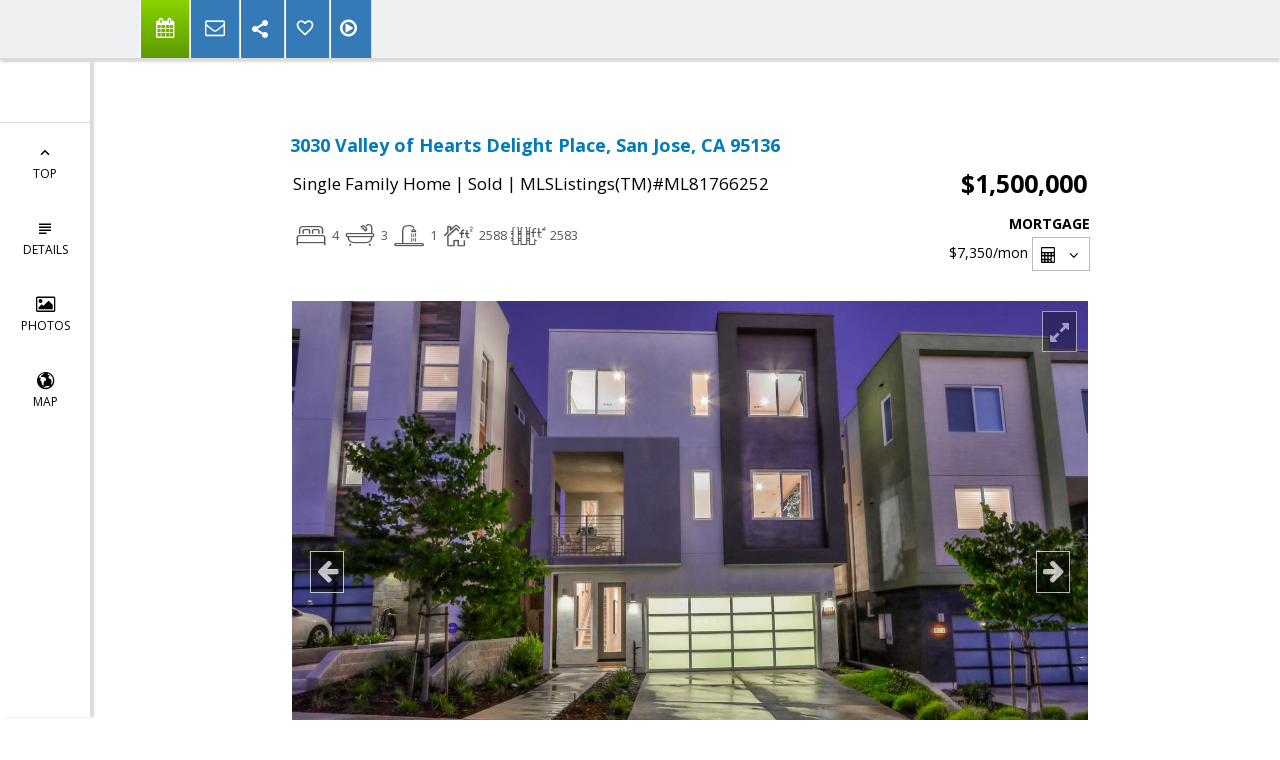

--- FILE ---
content_type: text/html; charset=utf-8
request_url: https://www.google.com/recaptcha/api2/anchor?ar=1&k=6LcGuSAUAAAAAMb457bWlGuEZ6IUGB1SNkLgHvC3&co=aHR0cHM6Ly9qdWR5amV0ZXIuY29tOjQ0Mw..&hl=en&v=PoyoqOPhxBO7pBk68S4YbpHZ&size=normal&anchor-ms=20000&execute-ms=30000&cb=9r1eah8q7av0
body_size: 49367
content:
<!DOCTYPE HTML><html dir="ltr" lang="en"><head><meta http-equiv="Content-Type" content="text/html; charset=UTF-8">
<meta http-equiv="X-UA-Compatible" content="IE=edge">
<title>reCAPTCHA</title>
<style type="text/css">
/* cyrillic-ext */
@font-face {
  font-family: 'Roboto';
  font-style: normal;
  font-weight: 400;
  font-stretch: 100%;
  src: url(//fonts.gstatic.com/s/roboto/v48/KFO7CnqEu92Fr1ME7kSn66aGLdTylUAMa3GUBHMdazTgWw.woff2) format('woff2');
  unicode-range: U+0460-052F, U+1C80-1C8A, U+20B4, U+2DE0-2DFF, U+A640-A69F, U+FE2E-FE2F;
}
/* cyrillic */
@font-face {
  font-family: 'Roboto';
  font-style: normal;
  font-weight: 400;
  font-stretch: 100%;
  src: url(//fonts.gstatic.com/s/roboto/v48/KFO7CnqEu92Fr1ME7kSn66aGLdTylUAMa3iUBHMdazTgWw.woff2) format('woff2');
  unicode-range: U+0301, U+0400-045F, U+0490-0491, U+04B0-04B1, U+2116;
}
/* greek-ext */
@font-face {
  font-family: 'Roboto';
  font-style: normal;
  font-weight: 400;
  font-stretch: 100%;
  src: url(//fonts.gstatic.com/s/roboto/v48/KFO7CnqEu92Fr1ME7kSn66aGLdTylUAMa3CUBHMdazTgWw.woff2) format('woff2');
  unicode-range: U+1F00-1FFF;
}
/* greek */
@font-face {
  font-family: 'Roboto';
  font-style: normal;
  font-weight: 400;
  font-stretch: 100%;
  src: url(//fonts.gstatic.com/s/roboto/v48/KFO7CnqEu92Fr1ME7kSn66aGLdTylUAMa3-UBHMdazTgWw.woff2) format('woff2');
  unicode-range: U+0370-0377, U+037A-037F, U+0384-038A, U+038C, U+038E-03A1, U+03A3-03FF;
}
/* math */
@font-face {
  font-family: 'Roboto';
  font-style: normal;
  font-weight: 400;
  font-stretch: 100%;
  src: url(//fonts.gstatic.com/s/roboto/v48/KFO7CnqEu92Fr1ME7kSn66aGLdTylUAMawCUBHMdazTgWw.woff2) format('woff2');
  unicode-range: U+0302-0303, U+0305, U+0307-0308, U+0310, U+0312, U+0315, U+031A, U+0326-0327, U+032C, U+032F-0330, U+0332-0333, U+0338, U+033A, U+0346, U+034D, U+0391-03A1, U+03A3-03A9, U+03B1-03C9, U+03D1, U+03D5-03D6, U+03F0-03F1, U+03F4-03F5, U+2016-2017, U+2034-2038, U+203C, U+2040, U+2043, U+2047, U+2050, U+2057, U+205F, U+2070-2071, U+2074-208E, U+2090-209C, U+20D0-20DC, U+20E1, U+20E5-20EF, U+2100-2112, U+2114-2115, U+2117-2121, U+2123-214F, U+2190, U+2192, U+2194-21AE, U+21B0-21E5, U+21F1-21F2, U+21F4-2211, U+2213-2214, U+2216-22FF, U+2308-230B, U+2310, U+2319, U+231C-2321, U+2336-237A, U+237C, U+2395, U+239B-23B7, U+23D0, U+23DC-23E1, U+2474-2475, U+25AF, U+25B3, U+25B7, U+25BD, U+25C1, U+25CA, U+25CC, U+25FB, U+266D-266F, U+27C0-27FF, U+2900-2AFF, U+2B0E-2B11, U+2B30-2B4C, U+2BFE, U+3030, U+FF5B, U+FF5D, U+1D400-1D7FF, U+1EE00-1EEFF;
}
/* symbols */
@font-face {
  font-family: 'Roboto';
  font-style: normal;
  font-weight: 400;
  font-stretch: 100%;
  src: url(//fonts.gstatic.com/s/roboto/v48/KFO7CnqEu92Fr1ME7kSn66aGLdTylUAMaxKUBHMdazTgWw.woff2) format('woff2');
  unicode-range: U+0001-000C, U+000E-001F, U+007F-009F, U+20DD-20E0, U+20E2-20E4, U+2150-218F, U+2190, U+2192, U+2194-2199, U+21AF, U+21E6-21F0, U+21F3, U+2218-2219, U+2299, U+22C4-22C6, U+2300-243F, U+2440-244A, U+2460-24FF, U+25A0-27BF, U+2800-28FF, U+2921-2922, U+2981, U+29BF, U+29EB, U+2B00-2BFF, U+4DC0-4DFF, U+FFF9-FFFB, U+10140-1018E, U+10190-1019C, U+101A0, U+101D0-101FD, U+102E0-102FB, U+10E60-10E7E, U+1D2C0-1D2D3, U+1D2E0-1D37F, U+1F000-1F0FF, U+1F100-1F1AD, U+1F1E6-1F1FF, U+1F30D-1F30F, U+1F315, U+1F31C, U+1F31E, U+1F320-1F32C, U+1F336, U+1F378, U+1F37D, U+1F382, U+1F393-1F39F, U+1F3A7-1F3A8, U+1F3AC-1F3AF, U+1F3C2, U+1F3C4-1F3C6, U+1F3CA-1F3CE, U+1F3D4-1F3E0, U+1F3ED, U+1F3F1-1F3F3, U+1F3F5-1F3F7, U+1F408, U+1F415, U+1F41F, U+1F426, U+1F43F, U+1F441-1F442, U+1F444, U+1F446-1F449, U+1F44C-1F44E, U+1F453, U+1F46A, U+1F47D, U+1F4A3, U+1F4B0, U+1F4B3, U+1F4B9, U+1F4BB, U+1F4BF, U+1F4C8-1F4CB, U+1F4D6, U+1F4DA, U+1F4DF, U+1F4E3-1F4E6, U+1F4EA-1F4ED, U+1F4F7, U+1F4F9-1F4FB, U+1F4FD-1F4FE, U+1F503, U+1F507-1F50B, U+1F50D, U+1F512-1F513, U+1F53E-1F54A, U+1F54F-1F5FA, U+1F610, U+1F650-1F67F, U+1F687, U+1F68D, U+1F691, U+1F694, U+1F698, U+1F6AD, U+1F6B2, U+1F6B9-1F6BA, U+1F6BC, U+1F6C6-1F6CF, U+1F6D3-1F6D7, U+1F6E0-1F6EA, U+1F6F0-1F6F3, U+1F6F7-1F6FC, U+1F700-1F7FF, U+1F800-1F80B, U+1F810-1F847, U+1F850-1F859, U+1F860-1F887, U+1F890-1F8AD, U+1F8B0-1F8BB, U+1F8C0-1F8C1, U+1F900-1F90B, U+1F93B, U+1F946, U+1F984, U+1F996, U+1F9E9, U+1FA00-1FA6F, U+1FA70-1FA7C, U+1FA80-1FA89, U+1FA8F-1FAC6, U+1FACE-1FADC, U+1FADF-1FAE9, U+1FAF0-1FAF8, U+1FB00-1FBFF;
}
/* vietnamese */
@font-face {
  font-family: 'Roboto';
  font-style: normal;
  font-weight: 400;
  font-stretch: 100%;
  src: url(//fonts.gstatic.com/s/roboto/v48/KFO7CnqEu92Fr1ME7kSn66aGLdTylUAMa3OUBHMdazTgWw.woff2) format('woff2');
  unicode-range: U+0102-0103, U+0110-0111, U+0128-0129, U+0168-0169, U+01A0-01A1, U+01AF-01B0, U+0300-0301, U+0303-0304, U+0308-0309, U+0323, U+0329, U+1EA0-1EF9, U+20AB;
}
/* latin-ext */
@font-face {
  font-family: 'Roboto';
  font-style: normal;
  font-weight: 400;
  font-stretch: 100%;
  src: url(//fonts.gstatic.com/s/roboto/v48/KFO7CnqEu92Fr1ME7kSn66aGLdTylUAMa3KUBHMdazTgWw.woff2) format('woff2');
  unicode-range: U+0100-02BA, U+02BD-02C5, U+02C7-02CC, U+02CE-02D7, U+02DD-02FF, U+0304, U+0308, U+0329, U+1D00-1DBF, U+1E00-1E9F, U+1EF2-1EFF, U+2020, U+20A0-20AB, U+20AD-20C0, U+2113, U+2C60-2C7F, U+A720-A7FF;
}
/* latin */
@font-face {
  font-family: 'Roboto';
  font-style: normal;
  font-weight: 400;
  font-stretch: 100%;
  src: url(//fonts.gstatic.com/s/roboto/v48/KFO7CnqEu92Fr1ME7kSn66aGLdTylUAMa3yUBHMdazQ.woff2) format('woff2');
  unicode-range: U+0000-00FF, U+0131, U+0152-0153, U+02BB-02BC, U+02C6, U+02DA, U+02DC, U+0304, U+0308, U+0329, U+2000-206F, U+20AC, U+2122, U+2191, U+2193, U+2212, U+2215, U+FEFF, U+FFFD;
}
/* cyrillic-ext */
@font-face {
  font-family: 'Roboto';
  font-style: normal;
  font-weight: 500;
  font-stretch: 100%;
  src: url(//fonts.gstatic.com/s/roboto/v48/KFO7CnqEu92Fr1ME7kSn66aGLdTylUAMa3GUBHMdazTgWw.woff2) format('woff2');
  unicode-range: U+0460-052F, U+1C80-1C8A, U+20B4, U+2DE0-2DFF, U+A640-A69F, U+FE2E-FE2F;
}
/* cyrillic */
@font-face {
  font-family: 'Roboto';
  font-style: normal;
  font-weight: 500;
  font-stretch: 100%;
  src: url(//fonts.gstatic.com/s/roboto/v48/KFO7CnqEu92Fr1ME7kSn66aGLdTylUAMa3iUBHMdazTgWw.woff2) format('woff2');
  unicode-range: U+0301, U+0400-045F, U+0490-0491, U+04B0-04B1, U+2116;
}
/* greek-ext */
@font-face {
  font-family: 'Roboto';
  font-style: normal;
  font-weight: 500;
  font-stretch: 100%;
  src: url(//fonts.gstatic.com/s/roboto/v48/KFO7CnqEu92Fr1ME7kSn66aGLdTylUAMa3CUBHMdazTgWw.woff2) format('woff2');
  unicode-range: U+1F00-1FFF;
}
/* greek */
@font-face {
  font-family: 'Roboto';
  font-style: normal;
  font-weight: 500;
  font-stretch: 100%;
  src: url(//fonts.gstatic.com/s/roboto/v48/KFO7CnqEu92Fr1ME7kSn66aGLdTylUAMa3-UBHMdazTgWw.woff2) format('woff2');
  unicode-range: U+0370-0377, U+037A-037F, U+0384-038A, U+038C, U+038E-03A1, U+03A3-03FF;
}
/* math */
@font-face {
  font-family: 'Roboto';
  font-style: normal;
  font-weight: 500;
  font-stretch: 100%;
  src: url(//fonts.gstatic.com/s/roboto/v48/KFO7CnqEu92Fr1ME7kSn66aGLdTylUAMawCUBHMdazTgWw.woff2) format('woff2');
  unicode-range: U+0302-0303, U+0305, U+0307-0308, U+0310, U+0312, U+0315, U+031A, U+0326-0327, U+032C, U+032F-0330, U+0332-0333, U+0338, U+033A, U+0346, U+034D, U+0391-03A1, U+03A3-03A9, U+03B1-03C9, U+03D1, U+03D5-03D6, U+03F0-03F1, U+03F4-03F5, U+2016-2017, U+2034-2038, U+203C, U+2040, U+2043, U+2047, U+2050, U+2057, U+205F, U+2070-2071, U+2074-208E, U+2090-209C, U+20D0-20DC, U+20E1, U+20E5-20EF, U+2100-2112, U+2114-2115, U+2117-2121, U+2123-214F, U+2190, U+2192, U+2194-21AE, U+21B0-21E5, U+21F1-21F2, U+21F4-2211, U+2213-2214, U+2216-22FF, U+2308-230B, U+2310, U+2319, U+231C-2321, U+2336-237A, U+237C, U+2395, U+239B-23B7, U+23D0, U+23DC-23E1, U+2474-2475, U+25AF, U+25B3, U+25B7, U+25BD, U+25C1, U+25CA, U+25CC, U+25FB, U+266D-266F, U+27C0-27FF, U+2900-2AFF, U+2B0E-2B11, U+2B30-2B4C, U+2BFE, U+3030, U+FF5B, U+FF5D, U+1D400-1D7FF, U+1EE00-1EEFF;
}
/* symbols */
@font-face {
  font-family: 'Roboto';
  font-style: normal;
  font-weight: 500;
  font-stretch: 100%;
  src: url(//fonts.gstatic.com/s/roboto/v48/KFO7CnqEu92Fr1ME7kSn66aGLdTylUAMaxKUBHMdazTgWw.woff2) format('woff2');
  unicode-range: U+0001-000C, U+000E-001F, U+007F-009F, U+20DD-20E0, U+20E2-20E4, U+2150-218F, U+2190, U+2192, U+2194-2199, U+21AF, U+21E6-21F0, U+21F3, U+2218-2219, U+2299, U+22C4-22C6, U+2300-243F, U+2440-244A, U+2460-24FF, U+25A0-27BF, U+2800-28FF, U+2921-2922, U+2981, U+29BF, U+29EB, U+2B00-2BFF, U+4DC0-4DFF, U+FFF9-FFFB, U+10140-1018E, U+10190-1019C, U+101A0, U+101D0-101FD, U+102E0-102FB, U+10E60-10E7E, U+1D2C0-1D2D3, U+1D2E0-1D37F, U+1F000-1F0FF, U+1F100-1F1AD, U+1F1E6-1F1FF, U+1F30D-1F30F, U+1F315, U+1F31C, U+1F31E, U+1F320-1F32C, U+1F336, U+1F378, U+1F37D, U+1F382, U+1F393-1F39F, U+1F3A7-1F3A8, U+1F3AC-1F3AF, U+1F3C2, U+1F3C4-1F3C6, U+1F3CA-1F3CE, U+1F3D4-1F3E0, U+1F3ED, U+1F3F1-1F3F3, U+1F3F5-1F3F7, U+1F408, U+1F415, U+1F41F, U+1F426, U+1F43F, U+1F441-1F442, U+1F444, U+1F446-1F449, U+1F44C-1F44E, U+1F453, U+1F46A, U+1F47D, U+1F4A3, U+1F4B0, U+1F4B3, U+1F4B9, U+1F4BB, U+1F4BF, U+1F4C8-1F4CB, U+1F4D6, U+1F4DA, U+1F4DF, U+1F4E3-1F4E6, U+1F4EA-1F4ED, U+1F4F7, U+1F4F9-1F4FB, U+1F4FD-1F4FE, U+1F503, U+1F507-1F50B, U+1F50D, U+1F512-1F513, U+1F53E-1F54A, U+1F54F-1F5FA, U+1F610, U+1F650-1F67F, U+1F687, U+1F68D, U+1F691, U+1F694, U+1F698, U+1F6AD, U+1F6B2, U+1F6B9-1F6BA, U+1F6BC, U+1F6C6-1F6CF, U+1F6D3-1F6D7, U+1F6E0-1F6EA, U+1F6F0-1F6F3, U+1F6F7-1F6FC, U+1F700-1F7FF, U+1F800-1F80B, U+1F810-1F847, U+1F850-1F859, U+1F860-1F887, U+1F890-1F8AD, U+1F8B0-1F8BB, U+1F8C0-1F8C1, U+1F900-1F90B, U+1F93B, U+1F946, U+1F984, U+1F996, U+1F9E9, U+1FA00-1FA6F, U+1FA70-1FA7C, U+1FA80-1FA89, U+1FA8F-1FAC6, U+1FACE-1FADC, U+1FADF-1FAE9, U+1FAF0-1FAF8, U+1FB00-1FBFF;
}
/* vietnamese */
@font-face {
  font-family: 'Roboto';
  font-style: normal;
  font-weight: 500;
  font-stretch: 100%;
  src: url(//fonts.gstatic.com/s/roboto/v48/KFO7CnqEu92Fr1ME7kSn66aGLdTylUAMa3OUBHMdazTgWw.woff2) format('woff2');
  unicode-range: U+0102-0103, U+0110-0111, U+0128-0129, U+0168-0169, U+01A0-01A1, U+01AF-01B0, U+0300-0301, U+0303-0304, U+0308-0309, U+0323, U+0329, U+1EA0-1EF9, U+20AB;
}
/* latin-ext */
@font-face {
  font-family: 'Roboto';
  font-style: normal;
  font-weight: 500;
  font-stretch: 100%;
  src: url(//fonts.gstatic.com/s/roboto/v48/KFO7CnqEu92Fr1ME7kSn66aGLdTylUAMa3KUBHMdazTgWw.woff2) format('woff2');
  unicode-range: U+0100-02BA, U+02BD-02C5, U+02C7-02CC, U+02CE-02D7, U+02DD-02FF, U+0304, U+0308, U+0329, U+1D00-1DBF, U+1E00-1E9F, U+1EF2-1EFF, U+2020, U+20A0-20AB, U+20AD-20C0, U+2113, U+2C60-2C7F, U+A720-A7FF;
}
/* latin */
@font-face {
  font-family: 'Roboto';
  font-style: normal;
  font-weight: 500;
  font-stretch: 100%;
  src: url(//fonts.gstatic.com/s/roboto/v48/KFO7CnqEu92Fr1ME7kSn66aGLdTylUAMa3yUBHMdazQ.woff2) format('woff2');
  unicode-range: U+0000-00FF, U+0131, U+0152-0153, U+02BB-02BC, U+02C6, U+02DA, U+02DC, U+0304, U+0308, U+0329, U+2000-206F, U+20AC, U+2122, U+2191, U+2193, U+2212, U+2215, U+FEFF, U+FFFD;
}
/* cyrillic-ext */
@font-face {
  font-family: 'Roboto';
  font-style: normal;
  font-weight: 900;
  font-stretch: 100%;
  src: url(//fonts.gstatic.com/s/roboto/v48/KFO7CnqEu92Fr1ME7kSn66aGLdTylUAMa3GUBHMdazTgWw.woff2) format('woff2');
  unicode-range: U+0460-052F, U+1C80-1C8A, U+20B4, U+2DE0-2DFF, U+A640-A69F, U+FE2E-FE2F;
}
/* cyrillic */
@font-face {
  font-family: 'Roboto';
  font-style: normal;
  font-weight: 900;
  font-stretch: 100%;
  src: url(//fonts.gstatic.com/s/roboto/v48/KFO7CnqEu92Fr1ME7kSn66aGLdTylUAMa3iUBHMdazTgWw.woff2) format('woff2');
  unicode-range: U+0301, U+0400-045F, U+0490-0491, U+04B0-04B1, U+2116;
}
/* greek-ext */
@font-face {
  font-family: 'Roboto';
  font-style: normal;
  font-weight: 900;
  font-stretch: 100%;
  src: url(//fonts.gstatic.com/s/roboto/v48/KFO7CnqEu92Fr1ME7kSn66aGLdTylUAMa3CUBHMdazTgWw.woff2) format('woff2');
  unicode-range: U+1F00-1FFF;
}
/* greek */
@font-face {
  font-family: 'Roboto';
  font-style: normal;
  font-weight: 900;
  font-stretch: 100%;
  src: url(//fonts.gstatic.com/s/roboto/v48/KFO7CnqEu92Fr1ME7kSn66aGLdTylUAMa3-UBHMdazTgWw.woff2) format('woff2');
  unicode-range: U+0370-0377, U+037A-037F, U+0384-038A, U+038C, U+038E-03A1, U+03A3-03FF;
}
/* math */
@font-face {
  font-family: 'Roboto';
  font-style: normal;
  font-weight: 900;
  font-stretch: 100%;
  src: url(//fonts.gstatic.com/s/roboto/v48/KFO7CnqEu92Fr1ME7kSn66aGLdTylUAMawCUBHMdazTgWw.woff2) format('woff2');
  unicode-range: U+0302-0303, U+0305, U+0307-0308, U+0310, U+0312, U+0315, U+031A, U+0326-0327, U+032C, U+032F-0330, U+0332-0333, U+0338, U+033A, U+0346, U+034D, U+0391-03A1, U+03A3-03A9, U+03B1-03C9, U+03D1, U+03D5-03D6, U+03F0-03F1, U+03F4-03F5, U+2016-2017, U+2034-2038, U+203C, U+2040, U+2043, U+2047, U+2050, U+2057, U+205F, U+2070-2071, U+2074-208E, U+2090-209C, U+20D0-20DC, U+20E1, U+20E5-20EF, U+2100-2112, U+2114-2115, U+2117-2121, U+2123-214F, U+2190, U+2192, U+2194-21AE, U+21B0-21E5, U+21F1-21F2, U+21F4-2211, U+2213-2214, U+2216-22FF, U+2308-230B, U+2310, U+2319, U+231C-2321, U+2336-237A, U+237C, U+2395, U+239B-23B7, U+23D0, U+23DC-23E1, U+2474-2475, U+25AF, U+25B3, U+25B7, U+25BD, U+25C1, U+25CA, U+25CC, U+25FB, U+266D-266F, U+27C0-27FF, U+2900-2AFF, U+2B0E-2B11, U+2B30-2B4C, U+2BFE, U+3030, U+FF5B, U+FF5D, U+1D400-1D7FF, U+1EE00-1EEFF;
}
/* symbols */
@font-face {
  font-family: 'Roboto';
  font-style: normal;
  font-weight: 900;
  font-stretch: 100%;
  src: url(//fonts.gstatic.com/s/roboto/v48/KFO7CnqEu92Fr1ME7kSn66aGLdTylUAMaxKUBHMdazTgWw.woff2) format('woff2');
  unicode-range: U+0001-000C, U+000E-001F, U+007F-009F, U+20DD-20E0, U+20E2-20E4, U+2150-218F, U+2190, U+2192, U+2194-2199, U+21AF, U+21E6-21F0, U+21F3, U+2218-2219, U+2299, U+22C4-22C6, U+2300-243F, U+2440-244A, U+2460-24FF, U+25A0-27BF, U+2800-28FF, U+2921-2922, U+2981, U+29BF, U+29EB, U+2B00-2BFF, U+4DC0-4DFF, U+FFF9-FFFB, U+10140-1018E, U+10190-1019C, U+101A0, U+101D0-101FD, U+102E0-102FB, U+10E60-10E7E, U+1D2C0-1D2D3, U+1D2E0-1D37F, U+1F000-1F0FF, U+1F100-1F1AD, U+1F1E6-1F1FF, U+1F30D-1F30F, U+1F315, U+1F31C, U+1F31E, U+1F320-1F32C, U+1F336, U+1F378, U+1F37D, U+1F382, U+1F393-1F39F, U+1F3A7-1F3A8, U+1F3AC-1F3AF, U+1F3C2, U+1F3C4-1F3C6, U+1F3CA-1F3CE, U+1F3D4-1F3E0, U+1F3ED, U+1F3F1-1F3F3, U+1F3F5-1F3F7, U+1F408, U+1F415, U+1F41F, U+1F426, U+1F43F, U+1F441-1F442, U+1F444, U+1F446-1F449, U+1F44C-1F44E, U+1F453, U+1F46A, U+1F47D, U+1F4A3, U+1F4B0, U+1F4B3, U+1F4B9, U+1F4BB, U+1F4BF, U+1F4C8-1F4CB, U+1F4D6, U+1F4DA, U+1F4DF, U+1F4E3-1F4E6, U+1F4EA-1F4ED, U+1F4F7, U+1F4F9-1F4FB, U+1F4FD-1F4FE, U+1F503, U+1F507-1F50B, U+1F50D, U+1F512-1F513, U+1F53E-1F54A, U+1F54F-1F5FA, U+1F610, U+1F650-1F67F, U+1F687, U+1F68D, U+1F691, U+1F694, U+1F698, U+1F6AD, U+1F6B2, U+1F6B9-1F6BA, U+1F6BC, U+1F6C6-1F6CF, U+1F6D3-1F6D7, U+1F6E0-1F6EA, U+1F6F0-1F6F3, U+1F6F7-1F6FC, U+1F700-1F7FF, U+1F800-1F80B, U+1F810-1F847, U+1F850-1F859, U+1F860-1F887, U+1F890-1F8AD, U+1F8B0-1F8BB, U+1F8C0-1F8C1, U+1F900-1F90B, U+1F93B, U+1F946, U+1F984, U+1F996, U+1F9E9, U+1FA00-1FA6F, U+1FA70-1FA7C, U+1FA80-1FA89, U+1FA8F-1FAC6, U+1FACE-1FADC, U+1FADF-1FAE9, U+1FAF0-1FAF8, U+1FB00-1FBFF;
}
/* vietnamese */
@font-face {
  font-family: 'Roboto';
  font-style: normal;
  font-weight: 900;
  font-stretch: 100%;
  src: url(//fonts.gstatic.com/s/roboto/v48/KFO7CnqEu92Fr1ME7kSn66aGLdTylUAMa3OUBHMdazTgWw.woff2) format('woff2');
  unicode-range: U+0102-0103, U+0110-0111, U+0128-0129, U+0168-0169, U+01A0-01A1, U+01AF-01B0, U+0300-0301, U+0303-0304, U+0308-0309, U+0323, U+0329, U+1EA0-1EF9, U+20AB;
}
/* latin-ext */
@font-face {
  font-family: 'Roboto';
  font-style: normal;
  font-weight: 900;
  font-stretch: 100%;
  src: url(//fonts.gstatic.com/s/roboto/v48/KFO7CnqEu92Fr1ME7kSn66aGLdTylUAMa3KUBHMdazTgWw.woff2) format('woff2');
  unicode-range: U+0100-02BA, U+02BD-02C5, U+02C7-02CC, U+02CE-02D7, U+02DD-02FF, U+0304, U+0308, U+0329, U+1D00-1DBF, U+1E00-1E9F, U+1EF2-1EFF, U+2020, U+20A0-20AB, U+20AD-20C0, U+2113, U+2C60-2C7F, U+A720-A7FF;
}
/* latin */
@font-face {
  font-family: 'Roboto';
  font-style: normal;
  font-weight: 900;
  font-stretch: 100%;
  src: url(//fonts.gstatic.com/s/roboto/v48/KFO7CnqEu92Fr1ME7kSn66aGLdTylUAMa3yUBHMdazQ.woff2) format('woff2');
  unicode-range: U+0000-00FF, U+0131, U+0152-0153, U+02BB-02BC, U+02C6, U+02DA, U+02DC, U+0304, U+0308, U+0329, U+2000-206F, U+20AC, U+2122, U+2191, U+2193, U+2212, U+2215, U+FEFF, U+FFFD;
}

</style>
<link rel="stylesheet" type="text/css" href="https://www.gstatic.com/recaptcha/releases/PoyoqOPhxBO7pBk68S4YbpHZ/styles__ltr.css">
<script nonce="idquc5jK8DSJTpv_5tOi2A" type="text/javascript">window['__recaptcha_api'] = 'https://www.google.com/recaptcha/api2/';</script>
<script type="text/javascript" src="https://www.gstatic.com/recaptcha/releases/PoyoqOPhxBO7pBk68S4YbpHZ/recaptcha__en.js" nonce="idquc5jK8DSJTpv_5tOi2A">
      
    </script></head>
<body><div id="rc-anchor-alert" class="rc-anchor-alert"></div>
<input type="hidden" id="recaptcha-token" value="[base64]">
<script type="text/javascript" nonce="idquc5jK8DSJTpv_5tOi2A">
      recaptcha.anchor.Main.init("[\x22ainput\x22,[\x22bgdata\x22,\x22\x22,\[base64]/[base64]/[base64]/[base64]/cjw8ejpyPj4+eil9Y2F0Y2gobCl7dGhyb3cgbDt9fSxIPWZ1bmN0aW9uKHcsdCx6KXtpZih3PT0xOTR8fHc9PTIwOCl0LnZbd10/dC52W3ddLmNvbmNhdCh6KTp0LnZbd109b2Yoeix0KTtlbHNle2lmKHQuYkImJnchPTMxNylyZXR1cm47dz09NjZ8fHc9PTEyMnx8dz09NDcwfHx3PT00NHx8dz09NDE2fHx3PT0zOTd8fHc9PTQyMXx8dz09Njh8fHc9PTcwfHx3PT0xODQ/[base64]/[base64]/[base64]/bmV3IGRbVl0oSlswXSk6cD09Mj9uZXcgZFtWXShKWzBdLEpbMV0pOnA9PTM/bmV3IGRbVl0oSlswXSxKWzFdLEpbMl0pOnA9PTQ/[base64]/[base64]/[base64]/[base64]\x22,\[base64]\x22,\[base64]/w7zDh8KQwrfCnMKpw7HDuBnCu2nDs8KdbsK2w7/[base64]/Dp8KPwqfDiMOzwr7DuMK2MS0ow48hCcO8CFnDj8Kiw6tSw43Cn8ONEMOBwqzCgGYRwrDCqcOxw6leJgxlwrvDocKidyFJXGTDqcOmwo7DgzJFLcK/wrzDp8O4wrjCpsKuLwjDuWbDrsOTIcOyw7hsSFs6YT3DtVpxwr3DlWpwTcOHwozCicOpQDsRwpccwp/[base64]/w6JsVcKkIwDCjMOEB8KtwpvDmcOQwqgdV3/CkG3DiislwqQNw6LChcKaZV3Ds8OJC1XDkMOqVMK4VyvCuhlrw69hwq7CrB4ECcOYPQkwwpU7esKcwp3DqFPCjkzDiCDCmsOCwqnDncKBVcO/YV8Mw69cZkJvXMOjbm7CoMKbBsKLw54BFyzDuSErfF7DgcKCw5glE8K4YxR6w5ACwpgKwoNGw5jCn13Ck8KWCysjZ8O6csOeaMKaYGN/wo7DmWwrw5cSaATCocOXwrlkUEkuw6EKwqjCpMKTC8KWKD4yUlPCpMOFbcO9RsKaW18+MRXDhsK6ScOAw7TDsxbDvmFBSV/[base64]/NsO6ax4xCUIHasKDR8OFwoMkw6M4wo9dU8OtNsKhYMK9Rh/Dohtxw75ww6PDo8K7YSxlTsK5wqAaI3DDqXPCqznDhgcbBBbCngwdcsK+CcKDTWXCqMKkwpTCgEzDpMOUw5ZPXA98woFdw7/[base64]/[base64]/DQ1/w63CoBHDgm/DscKBw7LDmsK9eFRvAMOHw4Rca2dWwqDCuBo/[base64]/Ctj0fw6QcdsOeX8KSTUEyw5wqFcOzNHbClsKjPzjDp8KiAcOhXUzCkn9xRz7Cmx/Du2MZMcKzIllUwoDDiRfCm8K4wqUgw6c+wrzCgMOWwpt5MXHCu8O+woDDoDDDkcK9bsOcw67DnxjDj1/DgcOxw73DixR0M8K3ICjCgxrDr8O0w5TDoTU4cBfCu1XDvMKjLsKJw6HDoALCiG7ClCBGw5HCucKceW3CoSUqPjbDoMORRcKIAlzDiwTDvsK6d8KFHsOhw7LDvm0pw47DiMOtEDRlw6PDvQrCpEpQwq4WwpHDuGpTMynCjg3Ctj4ZAXrCiS/Dj1rCuC/DglEGBB9CLEfDtF8HCDhiw71RcMOAWlUlbGXDs2VNwoxWGcOUKMOieVQqcMOMwrTCvWNIWMKaUMOzTcOtw70kwrh/[base64]/DvSgWwp/DsVJXwoEbwoHDrcO7wqLCncK/[base64]/CgWARwo3DvcOwIXV+worDpDvCtCjDhjnDj29Kwr4pw7QHw7USODgsNXt/LMOSOcOTwpsmw6jCrV5PECYtw7PDqsOwEsO7dFQIwoTDqMKTw4HDtsOIwpwmw4zDo8OrOsKEw6vDtcOFcDMMw7zCplTCnyPCm0fCginClCvDni9ebD4Bwo5iw4HDn25/[base64]/DsD/[base64]/MMOeZRjDtMKSw5pcfxVWRcOMwooGw53CiMKIwrEfwrXDlzM6w6dgKsOfHsOvw5Fgw7vDn8Kmw5nDjzVgCQDDtw9gMMOXw7PDqGQ5L8ObF8K0wrrCkmRfBijDhsKkMX7CgCEUDsODw4zDpcKVbVPDunDCnMKsLsOeDXnCocOzMMOcwrvDnRRRw6/[base64]/AB/Cu8OpwrbCo1JUwqbDrsOCWMOfKsKeeHUJwo3DqMO9AsKbw414w7oHwpnCrCbDvXd+ankJDsOiwrkWbMOIw5TCt8OZw4s2RXR5wr3DoS3CsMKUeEZ6P0XClSTDrT96PFpUwqDDm1EPI8KKGcOgeQPCt8OowqnDgxvDj8KZFxfDvcO/wrpCw5o4WRdqcBLDtMOKNcOdTmdLC8Ocw6tVw4/DmRTDgH8fw4DCucO2BMOVTGPDjgovw64DwpPDqsK3fnzCnmp/CcO/[base64]/DvDdEPHjDhcO5wpjCpcOwP8Klw5c8wpTDqRkqw7nCmH9CJsKqw7vCmsKCOMKKwoQswqDDgcOkWsK1wpXCoT3Cv8O2JjxiGwt/w67CgAbCgMKWwpxvw43CpsKKwpHClcKww4MEDgAEw48Ow7hbW1gsYcOxcXjCrEpkVMOdw7snwq5Vw5jCiijDqsKUBnPDp8KewoZ4w60AEMOWwoTDolo3CcOPwqpNUSTCsUxJw6nDgRHDtsK4BsKPMcKkF8O2w6k+woXCvMOgPcOzwpzCssOOXyE2woI/wrDDhsORa8O9wo5PwqDDtsKowpAJQFXCusKwXMOBPMO8TFpAw7Fldi4iw6vCg8O4wpU4fcO7X8OQHMO2wpvDsVPDimBDw6TCqcOXw7PDtHjCiEtdwpYbRnzDsA8uR8Oaw6ZBw6TDhcKyewYAH8OJC8Owwo/Dp8K/w5bCj8OLKDzCg8OITMKRw7bDkjrCvsO/[base64]/DlRXCp8OywoLDtsK+f1kCw4hewqNHMMOaND/Dj8KRJyDDlsO4dF7CnR7Cu8KUDsK6O383w4XDqV8kw5hdwowSwofCpRzDmcK/D8Olw6VKVyAzJcONAcKJE23CoEB6wrcRZXpywqzCqMKFZ0fCnWjCuMKWHk7Dv8OAUD5UJsK3w6/CrDpbw5jDosKiwp/CmAwjXcObPE4NYl4PwqcIMEFdUMOxw4d2PCtrQmnChsKBwqrCocO7wrlQfUsTworCvX/CugDDh8ORwpEAFcO1Q3dTw4VuJMKmwq4bNcOew7kLwrXDhnLCksOfE8Occ8KKHcKPT8KrR8Okw68QNCTDtlnDnywnwp5Vwqw4HlogMMK8BcOBU8OkMsO7ZMOiw7HCmRXCm8KCwr00eMK7LsORwrASNcK9aMOdwp/DmBsew44QYznCg8KQRsOZD8OTwotYw7nCicONPhYccsKZI8OOScKOLCxpMcKZwrTCpBDDiMO5woN9E8OiHn4wZsOmwrTCmcOkZsOvw4Q5J8Ocw40IWH/[base64]/Co8K9OsKOw5Miw5PDvQ1JI29kSsO0AF3CvcK4w58GOMOmwrozFUg6w57Dv8OPwp/DsMKHCMK0w640TcKowqnDhwrCi8KaFcKSw6Iuw77DhBYBdRTCocKBEERLIMOPJBlUHQzDhiXDs8ODw7PDsww0HwsqOQjCu8OvZ8KoQBo0wrEOBsOhw5VWD8OCM8OowoUSQVYmwp7DtMO/[base64]/CosKnw4vCqE7DqsKtwppmWsOtwopnFMK0DsO/MMOmBU3DnDLDosKeP0HDqsKvFmIpdMKBdQ9nbsKrF37CpMOqw49Lwo7CoMKNwpcKw60awrfDrF/Dt0bCt8OZG8KkOEzDlMK4TRjCsMKhBsKewrQZw505f0Q4wrkpBzvDnMKnw4zDqQBPwoZuNMKJOsOQMMOBwrwbEnBKw73Dj8KpNcK/w7HCpMOoYUpyO8KPw7nDj8KOw7HCg8O5PW3CocOsw5zCtmfDkC/DpCsVSiPDm8KRw5AJGMK9w4xbbsKQfsOBw4UBYlXCjS/CkkvDqWXDjsObCxHDhwo2w5LDoQvCusObKVtew5rCksOZw6cBw4VtCWhTWh9XCMK5w6BMw51Iw6nDswNBw4Imw4Vvwr8Twq3Dm8OiBsOFQC8bXcKEw4VJKMOVwrbDgsKCw74Bd8OIw70vJQdoDMK8TBrDtcKWwqprwocHw5jDncK0MMKERgbDv8ONwoZ/B8KmW3l5GMK1GQYsOxRYVMKDNVrCkjHDmiJTBwPCiEpuw69hwpIHwonCqcKjwozCicKcTMKiPFTDs0LDkh4LAMKZWMKpV3IYw4rDnnFQW8K4wo46wroFw5JYwpoRwqTDgcOBN8OyW8OkPnw6wq1mw5gsw5/DhWs8AnTDr1lGP08fw645bTZqw5kjZAfCqsOeGBwCSlcSw4fCsyRkRMOkw5Mww5LCkMOyM1U0w7/Dnhouw4s4AAnCgW5IacOYw7BlwrnDrsOuSMK9TwnDgi5cw6jCtsOYdgRxwp7CkWArwpfDj1DDtcONwqIPCcOSwpNkT8KxcRPCs2gSw4VPw7wmwrTCjTXDocKKJlLCmj/DhA7DugTCgk4GwpwQd23Cij3CiFURKMKiw7TCrcKRUAXDpG8jw5/DscOrw7BXLyrCq8KsZsKqf8Onwo9vQyPCjcO8MwfDpMKsWGZ7fMObw6PCqC3Co8KTw6vCkhnCpDk+wo/[base64]/w5TDkW9ZwqVzwp3DhsK6w6PCsihkw5HCh8OgLcKGw5XDvcOtw68kZhwfIsO1Z8OPKD0Nwqk+L8OGwq7DvTskG0fCs8KlwrQ/FsKpe3vDicKsHFpSwp52w5rDoEDCl10VE0nCusKaO8OZwp04Qht1Pi4uJcKMw4xUNsO3GMKrZQxvw57DlcKtwqgnBkrCiQzCh8KNDz5zZsKcEBfCr2TCqntUUDorw5rCtcKmwpvCs2HDpcO3wq5zJsKjw4HCq0XCvMK/QMKBw480M8KxwpHCpHvDlhzCmsKywpPCnTnDl8K+ZcOEw6bCiGMQPMKswodPXcOBGht5QMKQw5IHwrtIw4XDuXlAwrbDvW5jR1k9MMKNIDM6BmvCoFR4SUxUOiE4XBfDozfDmTPCihzCpMKeDkXDkSfDoC5Yw4fDsVoKwpkrwp/DtWvDgwxAUHXDv2YmwqHDrF/[base64]/w6VUYAAcw4kOw7HDtElJKMKOwoIkwoRQP8OvAsKQwrbDnMKmVknCuizCvXPDvsOjIcKAwqkAHA7CqQfCvsO7wrjCsMKTw4TCm3fCosOiwqPDksOrwo7CmcO7W8KnfE8NGhbCh8O+w4fDmDJAVBJ3BMOkHhknwpPDpSDDhMOwwq3DhcOEw7rDjzPDiVAOw57CgzrDr18/w4jCnMKedcK9wpjDlsKsw6sWwpdUw7/Di0A8w6MGw4t3UcOSwqbCr8OAB8Kww5TCrwvCpMK/[base64]/CnnLCrkw3wovCkMO5wrcbw543w5LCl8Omw7QmccKNPMO6ZcOjw4vCo1cUWAQjw5XCohMMwobCt8OWw6pJHsOZw5t0w6HCucKGwrJswr0THF9WDsKZw5NdwoNcQ1vDscKrKQUUw6oMT2rDjsOFw55hecKPwr/Dtmclw4Jow7bDlRDDimw+w5rDuTFvG15lXlBue8OQwp0yw5lsVsKwwqF2wrJJfRvChcKlw5lGw6xLDMOuwp/Doz0Swr/DgXzDgXxwO2MQw4EPX8K6BcK5w4Ahw6omNMKfw7HCrG3DnxLCqMOww6LCgMOpah3DoCLCtTptwq0Hw6QZOhc+wrXDq8KcPS94Z8Ohw5x/[base64]/CvmDDjsK/wqEEB2xRwpzDphXDo3xDcQYFL8KswpVkM0xsPMO6wrTDoMOBe8O7w512JxgBH8Ozw6gbIcK/w7jDlsOJB8OyCyV/[base64]/DoXLDmAghwpbDimRFwq5iUcKaw7wREcKXQMO9L3F0w7xUQcOtUsKJO8OWdcK/UsOQbBF3w5BHwp7CicKbwq3Cg8OnWMOhFMK5E8KowqPCmV4XNcOnYcOfL8KOw5cAw4DDq3vCjRBSwoUuaVrDq2N6Sn/ClsKCw4InwoJUD8Orc8K6w43CrMKLGU7CgMO4WcOyXnYZMcOWQQ5XNcOTw5Qkw7XDik3DmTfCuyNjMhsgbcKXwrbDg8KleEDDpsKgF8OhO8OHwr/Dh08hQD5+wq7CmMOHwpMawrfDiGTDt1XCmVcaw7PCrWHDr0fCnWkywpYNYVgDwrXDqmjCi8OVw7DCgDLDoMO2BsOMHMKaw4MSID8Aw75kwqcyVyHDl3bCjGLDqQrCtgjCgsKJMcKXw40Zw4rCjV/DisK7w6xOwo/DvcOxUH1ULcOIMMKOwoEZwoU5w6MSa2DDthnDqsOsXyfCoMO4Pm5Lw7h2a8K3w7Uxwo5rYhRIw4fDlxvDjjPDpcODEsO0K13DsGdPYcKGw6jDtsOswrfChy41EjvDumTCnsOmwozDvi3CnGTDksKvRz3DjDbDkF/DtGTDj0PDksKwwpEDTsKZXHbCvl1cLhjDlMKpw6EKw6stTsOQwq1pwoHCm8Oww4ssw7LDqMOSw7LCkEjDmg0UwozDowHClyk/ZVtjcF8Zwr1gQsK+wplVw7t1wrjDlgjDo2kWXxkkwojDkcOeDxV/wozDlsKuw4fDu8OCChrCjsKwZWXCmzLDpnjDtcONw47CtzFawrI8FjFQHMK/D0XDiB4EZXXDmMKCwrzDuMKEUQDDgsOhw6YjCsKhw5jDnsK5w77Ck8K6KcKhw4h/wrBOwpHCmsK5wrjDgsK8woXDrMKjwrDCt355ITzCjcOrSMKyL3Bowot0wprClMKNw53DljzCgMKuwq7DmgZXCmEQNRbCoBDDiMOQw5g/wpIDJ8OOw5bCo8OTw5Yqw7Rfw5gBwo17wqd9BMO+AcO6IMORTsK5woM0CsO7fcOUwqLDhwnCk8ORKEbCrsO3w4BgwrVhU2d2Uw/DoF1Nw4fChcO2ZEEJwrDCnxXDnAk/VsOWdm90UjsxE8KEYVF4EMOaNMKMHhPCnMOKU1/Ci8K6wrZIJm7CscO7w6vDlF/[base64]/[base64]/CgQoFJcKcd8K1w7RXXsOGw7DCnsOBwqEMMxHCoMOMw7LDncK7e8KNAgJCCXE8woAAw6YIwr5sw6/CnETChMOMw4MWw6gnGMOPL17CgAkLw6/CoMOnwpPCjQvCq2gFbMKVTsKbYMONWsKCOWPCqyUlaB4eek7DkDhEwqrCrcOrZcKXwqsUbsKdD8O6PcOCfgsxTSBpDwPDli0lwpJ/w4vDqntKQMKLw7nDq8OIPcKUw4lKQW0kLsOHwr/CsRXDthLCgMOrI2dRwqMPwrZzdcKKWBvCpMOpw4DCtAXCuUp6w6rDjGXDuCrCkzljwqrDvcOMwqYHw5EpS8KTOk7Cg8KDOMOFw4jDsTEww5DDoMK5IWcffMOBK2YfYMKHYWHCgsKIwobDtF9TaCdEw7fCqMO/w6ZWw6PDnnjCpwdhw5LCnFRVwqYqEQsFNhjChsK1w7nDssK2w5IPQXLCgxUNwo5zCcKYSMK5wrnCuDEmLBfCrmbDjFcZwrkyw7/CqgRbcEN9ccKJwpBow55kw6g0wqLDsxbCjyDCqsKtwr/DkTwvNcKTwrzDtzEJdsOpw67DocKOw5PDhn7CpwlwCMO4BcKFEMKnw6DCiMKlIQVSwrrCtMOsZD5wa8KTeXbCuEQsw5lUBHM1RcOnRB7CkWnCtMOPBMO9fRHCln4raMKWWsKFwo/[base64]/CrsO+YTI3QcKKb8ONw4haI2DCrFU0FSRewq5xw5tscsKXf8Oow7bDjAfCpHFyQlbCojzDrsKWIsKpJT4Fw5ArUSDCnApCwqMxw7vDh8KzN0HClXLCmsKedsKdMcOww4wBBMONBcK3X3XDiBFtMcOwwpnCqxY2w73CoMOSasKIDcKxE0gAw496w4Auw4IBe3AOe3/DoA/CuMK2UQ8bw77DrMO3wpDCoQ5Mw6s2wonDnj/DkSY9wozCrMObVMO8AsKvw4ZMKcKrwo8xw63CsMKOQh4ddsOKI8Ohw4vDqUZlwogNwp7DrGnChm42dsKTw49iw5w8JXDDgsOMaEXDknxaS8KDMlrCuUzCl3rChBNmK8OfMcKvw73CpcKfw4PDs8KGfsKpw5fCk03DoW/DphFbwoE8w5VgwpRuAMK3w47DlMKRDsK3wrzCpA/DqsKtNMOrwrbCoMOvw7jCp8KGw7p4wrsGw79JZgTCnVHDmlUtf8KxSMKaS8O6w6nDvghfwq0LQjPDkjhew4pDBirClsOawovDgcKjw4/DhQ0bw7TCt8OAB8ORw4kDw4EZDMKXw7ZZO8KvwojDh1vCiMKUw4vCvAQEJsKNwqgQPHLDtMKODgbDqsOtBldXXz/Dl3HCrk0uw5Q7a8ODf8OFw73Cr8KAKmfDmsOFwqfDqMK9w5tww5AfQsKfwpHClsK/w6fDm2zCn8KpPw5XeWrCjcOrwrp/[base64]/[base64]/DjUrDh8O/[base64]/a8KAw50WIHVrHgrCpMO3RAnDv8KGwoXDmy/CjcOCw4sgQ1PDoD7Dpkk6wrF5JsK0TsKvwqdSUkI9YcONwqIgB8K+akDDmifDokZ4DDI2a8K7wrohRMKzwrl5wphlw6LCoEx2wppJRxzDjMOpQcOQASDDtBBRH1vDtG/CjsOTUsOUEwEKUlDDlsOlwovCswzCmTgRwrvCvCbCosONw6jDt8OeSMOdw5/Do8K3TRAvHsK9w4bCpFBzw67DuR3DrcK/CQTDiFFrdWwww4nCn1fCkcKfwrDDj2R7w5Aawogqw7I7L0nDsFjCnMKhwprDlMOyS8K0Yjt+Rg7CmcKgWxDCumVXwobCrntTw5YoKndmRwtZwrDCvsKRPgskwqfCtXxYwo1bwp/CjsOFcC3DkMKpwpLCgHTDjzlow5DCnsK/M8KFwpvCvcOww5EMwroNdMKaC8KzYMO4wr/CgsOww7TDj2vDuCjCrcO6E8KKw47CrcOfcsOTwpI9XB7DghLDjlETw6rCo1VgwoTDmcOkJMOOJsOsOCHCkkvCk8OtDMOjwqpqw4jCg8KKwonDtzdmGMOqLGTChDDCt2/CmHbDinwlwoUGG8Kyw7DCncK4wr1FTGjDpA94CAXDuMKkJsOBSC1ZwogMGcOlKMKQwqrCocKqOCPClsO8wqzCri88wo/[base64]/woVhwojCr3xmIsK0wqTCicOLw7xHwrHDuTvDk3gdEB84UEDDl8Kfw4BlfmUcwrDDssOCw7TCvX3CusKhe1cuw6vDvkcuR8OvwpHDqsKYKMOWBcKewqPDvWkCQGfDk0XDtsO9wobCilPCjsOTfSLCsMKZwo0/BnnDjm/DoUfCpyPCrSB3w5zDg2ZzVhUjTsKJFRI1WQbCsMORHV4kHcOjUsOnw74yw65kfsK+TnIfwqjCtcKNER7DtsKxKMKWw4p7wrsUXARFwqDCmD7DkDlSw5Rzw6gRKMOQw4hoaHTChsKBcw80w7bCrMOYw6PDqMOxw7fDvFXDgk/Ctg7CozfDvMK4fTPDsHkQW8Otw7hSwqvCkV3DvcKuGFDDkGnDnMOYX8ObO8KDwp7CtVo/w5Yiw5U0VMKowrJ/[base64]/CusK2wrpAX8Khwp4hwpcGPMOyRT0JEsOdw5dFQV5iwpMUT8Olwq0OwrNrUMKveATCisOMw48SwpDDjcOOVsKhwpoSScKXFnjDuGTDlWvCoEd/w6YBRQV2Ex7Dgjw4HMONwrJ5w4DCk8Oawr3CtEY7CsKOXcOifH1wKcOdw4cQwobCtzcUwpIpwo5LwrTCtjFyBz9YE8OQwp/DmBLCmcKRwpTCngHCmH3DiGc+wrTDgRBHwr7DgBcsQ8OWPWQAN8KRW8KiOzHDsMKPT8OHwqTDiMKWJwwQwplWNEp7w6h7wrnDlMOcw7nDpBbDjMKMw7Z+S8OUa2/CosKSLWIgwrbDgEPCvMK9fMKaXl5jZDbDu8OHw4vDhmbCowfDnMODwrM/[base64]/[base64]/[base64]/wr0PZ8K7JVNWwrHClMOyw7fDniTDnEVyw5vDvl83w5Now4DCrcOGGw/CtsOFw71IwrfCn3QhcynClnHDmcK+w7fCgsKFG8Opw59mHMKZwrHCnMOyWQ3DvlPCtjF1wrfDhxDCmMKdACtvDFzCt8OwbcKQWAzCvgDCqMOpwp0hwoLClz7CpVhdwrfCvX7CmArDqMO1fMKpwp7DtF8eCW/DpFVCGsOvJMKXUwZ5XkLDoExAM1zDk2QTw4BAw5DCosOSLcKqwpjCg8O2wrzCh1VQBcKpQE3CiQ4mw5jCg8KYc18ffMKPw6Ngw4wwJAfDuMKfacKzR3DCqXzDvsK4w6kUEmcWDWNWw58DwqBqwqfCnsKnw4/DhUbCqQEPEcKgw5UnKQHCr8OmwpRUByhGwpwVc8K8Ly3CtBsrw5jDtw/CpG46ejE7OiDDpicwwpPDqsOPDBI6GsKUwr5SasKSw7XDm2wnFHMydMONSsKGw43DmsOvwqgTw6nDpgTCosOIwqZnw5Etw7UpcjPDvhQ2wpzDrXzDhMKLZsKbwok3wrPCj8KEesO2QMKcwoZaVmDCkDhpDsKaUcObHsKIw7IsHHTDmcOATsKow7/Dm8OrwpALC1Zow5vCusKeOMOzwq0UYxzDnF/Cg8KKAsKtLlkmw5/DtMKAw4E2H8OBwrBCbcODw6xNPMKFw6JGV8KvSDQtwrhHw4vChcKpwoXCm8KsCsO0wobCh3Jiw7jCh3LDp8KUYsKpFsOnwooXKsKWA8OOw5k+VsOiw5TCpsK4SWp5w65YIcOVwpYDw71iwrTDtzjCumjDtsOVwqLDmcKRwqrCun/CnMK1w63DrMK0dcO8BHAGexFLGnTCkQc0w6XCvHfDvMOHZwcGdsKDDzfDuhvCjGDDqsOEFsKccQLDt8KHZD/[base64]/DqzQSwqTDqMKxw7/[base64]/Dg8KQVcOmwrrCtAkxwp/Dq0Z6IcO2wo/Dh8OfPMKzBsOKw5dEWcKYw4NQI8OIw6DDjT/CtcOdI3LDr8OqRcOQD8KEw7LDrMODRBrDicOdw4XCkcO8esKewoHDg8OGwop/wooNEw4Fw4VHaH4wRjjCnn7DhsKoF8KmIcKFwooEWcO+LsOKwpkRw7jCncOlwqvDjSvCtMOWRsKXcSpLZh/Dj8OnH8OSwr7Dv8KbwqBNw53DsTg7AGnCuyYbRltTZlkEwq8EHcOkw4s1JSrCtT7DnsOrwpJKwp1MOsK4NVbDtj8fcMKsUDZFw5jCi8OfbMKJQSYHw4ZyUSzCj8KJSl/ChHB9w6/[base64]/[base64]/[base64]/[base64]/CoyZ8wqrCpWnCvcKgwq4bwpUjHcORXnFewpHCmArCil/Cq1nDklHCvsOfC1lbw7Rew4LCnR3CrcOQw5sAwrxaJsKlwr3Cg8KYwo/[base64]/CujLCkFYyw6Yiwo1TVcKaL8KTAU/ChlYmc8O/wrLDv8KswrfDjcOaw5jDhyDCp2jCn8Kjw6vCn8KZw5TCjCjDmsK5T8KBdyXCicO1wrTCr8OIw7HCh8OTwoUJbMKww615Uigzwqorw70MJcKqw4/DmVrDjMK1w6TCusO4LmdiwqMZw67CssKmwq8RTcK7NW/DrsOiwp7CocOBwovDlR7DkxnCocKAw4/Dq8OJwrwHwqhlLcOQwoIqwp9SRsOCwq0eWMK2w4ZkccOawolTw6Quw6nCsBvCsDrCumzCu8OLNMKcw4d4wpbDvcO2J8OkHBgjBcKxUhRkLsOiOMKYFcOBN8Ofw4DDoX/DgMOVw7/Cmg7CuwB6QmDCgxUpwqpZw6g8w5rCljPDqhfCoMKYEsOpwopdwq7DqcOnwoPDoWQaU8KcP8Ktw57DpcO7YzU3In/Cn0FTwpvCvlEPw6XDvELDpV9ww503KETCvsOcwqEDwqTDhUhhLMKlAcKCH8K6eTJbDMKILsOKw5F0XwfDjEbCmsKLWmtAOABQwpsQPcKDw7xLw6jCt0V/[base64]/[base64]/wqrCpMOowqnDusK7a0ImJDRteGA6wr3DnmFuRsOcwqYZwo9OEMKtKsOiCcONw6DCrcK8A8OUw4TCjsOxw5BNwpUxwrVrasKDUWBPwrTDgsOgwpTCs8O+wovDhyLCq17DpMOrwoIbwpzCr8OFE8Ksw50mCMKAw6nCvQFlNsKuwqAgw5Mpwp/Dm8KHwoFkLcKNe8KUwqHDswjCumfCjHpUAQ87A27CtMK/BcKlI28TL2DClwVHIhsew70ddXjDqAosfR/[base64]/Cq8K7G2x4w4TDgj1Kw6HDtnFJw4XDvsKBF0TDrSvCjsKbD0R/[base64]/CvcK0w4hgw6vCksKFw7JiVMOnwojCiBLDkQbDiHVcVjnCp3ETfzA7woVDLsOMQg9aTSHDlMKcw4pjw4kHw43DmVfDoF7DgMKBwrzCm8KTwoYEHsOSc8KuI3ZSS8Khw5bCuz94DmTDjsKIcw/CqsK1woMFw7TCijXCtFjCvGjClXfCh8OyFcKmA8OhIMK9HcKfEiokw6UOwp5AH8OuJ8KPCSI6wpLCoMKcwr/[base64]/CgifChVxOwp7Dun1gPsKlwqXDjcKgwrJnw4d1wqrDjcKbwrbCucOyP8KPw7vCiMOOwqwnWS/[base64]/NsK8wpnCjcK4w7FZw7nDl8Ktw45rXcKYYsOiJ8Ohw5fCnQTCscOaKgTDsErCsXQ7w57CkMKMI8OmwpQbwqgSP1Q8wrsGB8K6w6IIf0siwoZqwpfDp0fCjcKzLH0Cw7XCghhKKcODwo/DtMO6wrrCmljDhMOCRjprwpfDi3R5I8Kpwrd6wpvDoMO0w7NlwpRnwrfCmRdUSh/DisOnXztawr/Ct8KSJDxUw6rCrjnChi0oCjzCiWoEIxzCgUHCpj0NLDLCvsK/w7nCtU3Du0kWK8Klw4YyUsKHwroCw5jDg8OFGDEAw73Cg13DnCfDgmrDjCcyYcKOPsOtwrZ5w57DoBorwrHCiMKJw4jCuHrCiyR1FA/Cs8Opw6EcHUdVDMKGw5XDnTrDijoFcR7DvsKkw6zCkMO2eMOVwrTCojEswoNeRidwOj7DisK1eMKgw6oHw6HDlxXCgmbDqVsLIsKoWSopM30kTsKgKsOgw4vCgSXCisKDw4FAwpXDrxPDnsOMQcO5A8OVMHFBcn0ow780TnvCq8KrS3syw43CsUFAX8O4Tk/DiRnCsGk1PcO2HTDDlsOqw4bDgUcvw5TCnBFcA8KSGnsCA1fCnsKKw6UXXzfCj8OGwqLCu8O4wqQhw4/CuMOUw4LDoiDDpMKHw6zDrwzCrMKNw7TDlcO6FG3Dr8KSN8KfwpUxR8KsIcOKE8KSD24gwpsGf8OrOn/Dh2DDoXzCiMOofDHDmF/[base64]/CvBcQwrTCtcKLwrRbwrstcFzDoMKPwpAsA3oNf8K5w6jDlcK6I8OGPsKRw4M4NsO0wpDDk8KCPUcrw4TDsX5UfwojwrjCvcO1T8OlMyHDl3duwqIRGnfCgcKhw6EWfWNwDsOLw4k2dMOSccKOwo9wwodrTyjDnXEHw4bDtsK/D2N8w4t9wq1tUsOkw43DiWzCjcKbJMOsw5vCiUR8NhfCkMK1wrzCvDLDji0/wopTN2XDncOZwowWUsOAFcK4HGpew43Dg1wYw6JDT0bDk8OMI15LwrdMw7fCucOdwpU+wpDCqMOIYsKUw4JMQQtxCxlqb8OBH8Orwp1awrdcw7JCRMO/[base64]/[base64]/wrjDqMOwZy8QIE4XKls5bcKEwojDqcOowq95LVg9NMKOwoQ8RnjDiGxuM2vDqyFeEVcxwobDusKkABxsw7RKw4dmwqTDsgbDssO/N0LDg8OOw5Y9woY/wrMlwrzCty4bLsKteMKOwqNqwowQLcOgZXsCMn3CiA7DqsOFwrXDvFlbwovDr07Cg8KUEkPChsO7MsOiw4AXGl3ClnsOWU7Ds8KOO8OuwoApw45vIzQkw6zCvMKEIcOdwoRUw5XCocK5UMODew82wrAAbMKRw6rCpTfCrsO8Q8OjfV/CpFReJMKXwp0tw5vDt8OgKhBsJGFjwpRYwrdoO8Oow5k1wqfDoW19wr/CvX9lwrfCgCNGa8Ofw6TCkcKHwrnDvHF1JmbCuMOVfy5LXsKiLTjCv2bCvMOaWFHCgQoVCnTDuBbClMO2w7rDs8ObLSzCujwZwqjDmRoawqDCmMKJwqtrwozDvSFYdT/DgsOcw6tYPsOCw73DgG/Dq8O6eQ/Dq21QwqHCisKVwp8gwoQ8FsKYLUtVUcKqwoMnYMOhbMOWwr/CvcOLw7vDoB1uHsKUScKYZxzCh0Rzwp4Fwq46QsOXwp7CpR/DrERFVsKwEMKMw78mH1ZCMTcgCsK5wprCgD/Dj8KlwpDCjHACJywpez1Vw4Agw6bDqGZxwqvDhxjCmWHDu8KDKsOKEMKCwoxsTwXDq8KKB1fDvsOewrHDtD7DrkZSwojCkykSwpTDuEfDn8KMwpEbwpbDscODw5tCwpMlwo1uw4QLBMKlDMOpGk7DjsK5K1A4f8K/wpcdw63DhTrCjR51wr7CgMO0wrl/AMKpMn3DhcOyN8OHQQXCgmHDlcKrfDFrNRjDnsOoaFXChsKFw7nCgQfCuTPCk8Kuw7JsczQfCcOaaU1Yw5cVw7dsT8Kxw5NpfEPDsMOuw7nDpsKEQsOzwr1teDrCg3vCm8KhV8OYw4LCgMK7wrHCtMK9wrPCn3M2wqRdfjzCkRdJJ1/DtiXDrcK9w5zDpzAswrJIwoAawr4WFMOWc8OOQDrDgMKUw70/FjBHYsO1Ej49b8OIwoQFR8O/JMOXWcOpdCXDrjprF8K7w7lfw4fDssKcwq3Dv8KJbnwxwoZUYsOkwrvDucOMH8KcH8OVw559w4kWwqHDlFbDvMKvG0JFcEfDpjjCmmYTNHh9dCTDlwzDvQ/DmMOlZVUccMKZw7TDvH/DkULDksKIwo7DoMKZwqhQwowrXmXDpEXCvhDDpy7DszHCmMOTEsKmUsKYw6LDpzowYmHDvcO0woNxw7xCeDnCqhokAhIRw7hgBEFzw5U5w7rDlMO8wqFnT8KAwo5SC3JxeV/Ds8KBL8OqZ8OhGAtOwq1+A8KJWTdpwopLw5EDw6XCvMODwrsGMxrDpMKDw6LDry9mS2tGZ8KqFkfDtsOfwrECRsOVY10mScO9fMOrw54aRnJqTcOwRy/[base64]/CsQfCoE7DrHTClMKBOsO/[base64]/w5jDlRYbwohJw7MfY8OxwojDok4HSERhMsOcLcO+wpoOHMO7eizDjMKWIMOwH8OQwrExTcOhP8KQw4pWe0TCgXrDlAE+wpFpfGXDp8K1W8Kfwp05fcK1eMKeGmHCmcOOYsKJw5DCmcKNAVobwr8Jw7TDgkNnw6/DthRww4zCscKQEldWDwVaZ8KkGkXCij5pARhwBmfDmC/[base64]/w7UNwr92woFRw6RHwoluw6xVLVd4wptbw7URfE/DtcKhLMKIdcKeLMKKVMKCQmXDuDMdw5xXWjjCkcO+C3YKQMKffDPCrcO2McONwq3DpsKiRhXClMK6ARPCo8Kyw63CgcONwpk0c8KuwqM1OTbCuhnCthfDu8KbH8KqesO3IkJdw7zCi1FVwpfCuXNuWcOAw4otBX0hwo3DksO/GMKNKAs6QHTDlcKFw4lhw53DiTLCjVjDhgrDuHhrwo/DrcO0w5IjIMO1w6rCusKaw6ISXsKwwpLDv8KhTcOPQMOGw59CPAtswo/DrWTDuMO3UcO9w5kNwqBzEMO4VsOiwpY9w54EahTDuj9Nw4XCjCNTw6QKFjjCn8K1w6XCvl3CjhR4ecOtfQjDucOGwpvDt8KlwpjDtH02BcKYwrp2SC/Cm8OhwpgnDUsKw5rDisOdD8OFwpwHcgLDqMOhwqEdw7YQSMKCw7jCuMO9wrTDqsOlQnvDklBlOUrDqFpLZRQfWMOFw7I+YMKmT8KZY8OOw4ZCZ8KFwqc8FMKHdMKnUV84w4HCjcKRYMOdem4dTMOMYcOxwqXCtTdZUwxPwpJ7wonDlMOlw5A3UMKZAsO/w6Rqw5jCmMO5w4RbMcO6I8OHCVnDv8O2wq0AwqlNAmd/QMOlwq4gw5R1wpkKRMKewpcyw65hGsOfGsOEw7kzwq/Crk3CrcKbwo3DpMO0Mko/cMOWTDnCr8K8woVKwrzChsODPcKmwrjCmMOmwosBXsKqw6YjYz3DuzoocMOgw4/Du8OYwogxWW/Cvy3Dk8OoAlbDmxgpQsKtOU/DucO2acKCN8ORwqB/[base64]/DucOFBcOrwpR3w7TDoQd9UMK3w69vMSvCm0HDtcKBwqbDi8Oow7Rjw6PCtAdoGcOHw7BywoFgw7VuwqvCr8KDMMKQwrDDgcKYengdXALDvW5JJMKMwqsXaGobXV3DqlzDg8KSw78iK8KMw7QLRsO7w5jDlsKgVMKqwq9zwppwwrTCi2LCiSvDosO/CMK8ecKNwrnDpWtyRFsEwqPCr8OwXcONwqwsKcOZWG3CusKQw6vDlTvCs8KbwpDCg8OJHMKLRzJIPMK/[base64]/wpPDjsONdFViwpJiDsKrCMOVDcOUGMOjGcOSwoPDtsOcFyTCpz0bw6/CpMKIf8KBw75Sw4PDn8O5IyZ3QsORwoTClMOdVhNqUcOywolmwr7DtCvCqcOnwq0DXsK5fMOGMcKOwp7ChcODeUdMw4Adw44dwqPCoQnCr8KjScK+w4fDjQpYwo1vwo00wphtwr/DpX7DpnTCu0ZKw6LCusO4wpjDmUnCssOKw7jDomHCrh3CpD7Di8OFRBfDoR3DosOMworCm8K0A8KgS8K+PcOrHMO8w6jCqsOXwo/[base64]/DiG1PMk7ChwMAYVA2B1fCuH/DmibCpxnCncKZKcORQ8KbC8KlMcOcEmEMAjVkZMKSBGBYw5jCk8O2bsKrw79pw5MXw4/DgcONwqgxwpTDhkjCgMOvNcKbwrl9Ii4XJCfCnhwGJTrDhAHCp0kPwpwOw6PCkGcLUMKNTcKuV8K+wpjDg1BSSEPCosOVw4YEwqcAw4rCvcKiwp4XTVY1ccOiasKnw6JGw75Bw7JXDsKDw7hSw49ww5pUw5/[base64]/CmsKewqo5w7TDgXBFwr9IOwnCvEPCpzl+wrIMwrxiwpt0b3vDiMKDw6w6bAlsTkwBY15Ld8OKZhs6w5NLwqrCisOywoF5QG5dw5NDIjpzwrDDpMOweEXCj1dYB8K8UmttccOZw7HDvsOswrkLL8KkcUFmCMOZY8OJw59hW8KnGWbCuMKDwp/CkcOmOcO5FCXDncK5wqTCqX/[base64]/Ck8Ovw7N/dsKZEjvDgR7DhcOFe3rDnmrDqkZvZcOeYSIWQk7CjsO7w6wawrQ5WMO0w4XCg0bDisOGw6M0wqnCtHDDvxkkTCPCiVISCMKTKMK0C8Oic8O2GcOdTULDmMO8JcOqw7HDi8K5YsKHw7hrDHPDoinDlgfCksOFw64JLErCv23Cgl97w4h/w6tRw4dedGdywo0sL8Ozw7QAwppURkzCisOBw7DDncKiwq0cYl3DkxMpO8OtRMOww4xTwrTCoMKECMORw5PDiHfDvBXCqU/CuUbDtcKtC3vDmiloPVjCn8OpwqHDpMKCwqDCg8Ouwr3DnxcbbSNKwqnDjBl2QlEcPHs0XcOMwrTDlRESwrPDijJywoNgSsKLO8ODwqvCoMOyQwfDvsOiAFwFw4jDmMOIXisqw65gb8OSwqLDtMKtwpsOw5lfw43CiMOKOMOmKz8TFcKuw6MPwqbDs8O7RMOvwoLCq1/DisKTEcKkQ8KJwqwswoTDmmtyw5zDiMKRw5HCl3TDtcOCbMKMXXdsLCNLVB5jw7tLfcKLOMK2w4DCusOyw4DDpC7DjsKzDXbCuE/[base64]/DsMOQ\x22],null,[\x22conf\x22,null,\x226LcGuSAUAAAAAMb457bWlGuEZ6IUGB1SNkLgHvC3\x22,0,null,null,null,0,[21,125,63,73,95,87,41,43,42,83,102,105,109,121],[1017145,768],0,null,null,null,null,0,null,0,1,700,1,null,0,\[base64]/76lBhmnigkZhAoZnOKMAhk\\u003d\x22,0,0,null,null,1,null,0,1,null,null,null,0],\x22https://judyjeter.com:443\x22,null,[1,1,1],null,null,null,0,3600,[\x22https://www.google.com/intl/en/policies/privacy/\x22,\x22https://www.google.com/intl/en/policies/terms/\x22],\x22kX6jEZ3od1/nHdUr4ZGwI3oSuJoluCiiMUoclKvmqdQ\\u003d\x22,0,0,null,1,1768763160139,0,0,[141,52,3],null,[102,104,168,2,67],\x22RC-ZWMVIfb7ZwGELQ\x22,null,null,null,null,null,\x220dAFcWeA62-qadQgc5s-j4Kq01Xd2Ca5LwH3RjKya5u2eS68aEjRfKEea4Rw5Dwlixpg-8l2bW_pWZ5xPBeMcCfa1QJDiZbZg4iQ\x22,1768845960052]");
    </script></body></html>

--- FILE ---
content_type: text/html;charset=UTF-8
request_url: https://judyjeter.com/FramePropertyDetails
body_size: 10106
content:













<div class="agentInfoTop">
  







<div class="span4 contacts-info" id="_agentInfoView">
  
    <div class="details-agent-foto">
      <img alt="Agent Photo" src = "https://isvr.acceleragent.com/usr/1030624391//911732396.jpg"/>
    </div>
  
  
    <div class="details-agent-logo">
      <img alt="COLDWELL BANKER LG Company Logo" src = "//isvr.acceleragent.com/standard/logos/998.gif"/>
    </div>
  
   <div class="agentInfoView">
     
      <div class="details-agent-title-name">
         <h3>Judy Jeter</h3>
        <div class="details-agent-title">
            Realtor
        </div>
      </div>
     
    <div class="details-agent-title-contact-information">
      
        <div class="details-agent-company-name">COLDWELL BANKER LG</div>
      
      
        <div>410 N Santa Cruz Ave, Los Gatos, CA 95030</div>
      
      
        <div><b>Direct:</b> (408) 355-1572</div>
      
      
      <div id="hidable_agent_info">
        
          <div><b>Office:</b> (408) 355-1500</div>
        
        
          <div><b>Cell:</b> (408) 483-5533</div>
        
        
        
          <div><b>Fax:</b> (408) 355-1599</div>
        
        
        
      </div>
    </div>
         
    <div class="details-agent-lic-num-mail-web">
        
          <div><b>DRE#:</b> 01429383</div>
        
        
          <a href="mailto:Judy.Jeter@cbnorcal.com">Judy.Jeter@cbnorcal.com</a>
        
        <br/>
        <a href="//judyjeter.com" target=_blank>judyjeter.com</a>
    </div>
     
       
       
       
       
       
     
     <div class='sharethis-sticky-share-buttons' data-url='//google.com'></div>

      
    </div>
  </div>
</div>

</div>














<div class="content-details contain">
    <div class="row-class">
        <div class="discription-wrapp">
            <div class="discription-required-info"></div>
            <div class="discription-adress">3030 Valley of Hearts Delight Place, San Jose, CA 95136</div>
            <table class="discription-table-price">
                <tbody>
                <tr>
                    <td class="discription-status">
                        <article class="uniListingClass_RES">
                            <dt class="listing-type">
                                <span class="MlsClassText">Single Family Home</span> | <span>Sold</span>
                                 | <span class="mlsNumberText">MLSListings(TM)#ML81766252</span>
                            </dt>

                        </article>
                    </td>
                    <td class="discription-price">$1,500,000</td>
                </tr>
                </tbody>
            </table>
            <div class="details-property-data clearfix">
          <span class="beds-baths-sqft inline-block">
          </span>
                












<div id="_mortgageCalculatorView" style="" class="mortgage-calculator-view">

<div class="morgage-wrap inline-block">
  <div class="tit-mor">Mortgage</div>
  <div class="_monthlyPaymentView"><span class="_monthlyPayment">0</span><span>/mon</span></div>
  <button id="mortgage-calc-btn" class="btn btn-xs">
    <span class="more-btn-label">
      <i class="icon-prom-calc"></i>
    </span>
    <i class="icon-prom-angle-down"></i>
  </button>

  <div style="display:none;">
    <div id="mortgage-calc" class="_mortgagePopupView">
      <div class="monthlyPaymentBlock">
        Monthly Payment
        <span class="_monthlyPayment">0</span><span>/mon</span>
      </div>
      <div class="form-group clearfix">
        <label class="col-xs-5 control-label">Property Price:
          <div class="bt-price-wrapper input-group ">
            <input type="text" class="form-control _propertyPrice" value='1500000'/>
          </div>
        </label>
      </div>
      <div class="form-group clearfix">
        <label class="col-xs-5 control-label">Down Payment (%/$):
          <div class="bt-price-wrapper input-group _downPaymentPercentDiv">
            <input type="text" class="form-control _downPaymentPercent percent" value='20' min="0" max="100"/>
          </div>
          <div class="bt-price-wrapper input-group _downPaymentDollarDiv" style="display: none">
            <input type="text" class="form-control _downPaymentDollar"/>
          </div>
        </label>

        <ul class="col-xs-4 radio-unit downPaymentType">
          <li>
            <label class="pm-form-label radio">
              <input type="radio" name="unit-entity" class = "_downPaymentType" value='%'  checked/>
                  <span>
                  </span>%
            </label>
          </li>
          <li>
            <label class="pm-form-label radio">
              <input type="radio" name="unit-entity" class = "_downPaymentType" value='$'/>
                  <span>
                  </span>$
            </label>
          </li>
        </ul>
      </div>
      <div class="form-group clearfix">
        <label for="LoanAmount" class="col-xs-5 control-label">Loan Amount:</label>
        <div>
          <span class="col-xs-5 _loanAmount" id="LoanAmount"></span>
        </div>
      </div>
      <div class="form-group clearfix">
        <label for="InterestRate" class="col-xs-5 control-label">Interest Rate (%):</label>
        <div class="col-xs-3">
          <div class="bt-price-wrapper input-group rate">
            <input type="text" class="form-control _rate percent" id="InterestRate"  min="0" max="100" value='6.2'/>
          </div>
        </div>
      </div>
      <div class="form-group clearfix">
        <label for="LoanTerm" class="col-xs-5 control-label">Loan Term (years):</label>
        <div class="col-xs-3">
          <div class="bt-price-wrapper input-group ">
            <input type="text" class="form-control _years" id="LoanTerm" value='30'/>
          </div>
        </div>
      </div>
    </div>
  </div>
</div>

</div>
            </div>
        </div>
    </div>
</div>

  
  



















<input type="hidden" id="details_seo_title" value="3030 Valley of Hearts Delight Place, San Jose, CA 95136    $1,498,000 www.judyjeter.com MLS#ML81766252">



<div id="content-details" class="content-s">
  <div class="contain">
    <div class="row-class">
      <div class="discription-wrapp">
        <div class="span6 slider-block">
          <div id="_SliderProPhotosView" class="slider-pro">

            <div class="sp-slides">
              
              
                <div class="sp-slide">
                
                  <img class="sp-image" data_url="https://media.mlslmedia.com/property/MLSL/81766252/cc444c140d6540019283ed5d1116efa5/2/1"/>
                  
                
                </div>
              
                <div class="sp-slide">
                
                  <img class="sp-image" data_url="https://media.mlslmedia.com/property/MLSL/81766252/cc444c140d6540019283ed5d1116efa5/2/2"/>
                  
                
                </div>
              
                <div class="sp-slide">
                
                  <img class="sp-image" data_url="https://media.mlslmedia.com/property/MLSL/81766252/cc444c140d6540019283ed5d1116efa5/2/3"/>
                  
                
                </div>
              
                <div class="sp-slide">
                
                  <img class="sp-image" data_url="https://media.mlslmedia.com/property/MLSL/81766252/cc444c140d6540019283ed5d1116efa5/2/4"/>
                  
                
                </div>
              
                <div class="sp-slide">
                
                  <img class="sp-image" data_url="https://media.mlslmedia.com/property/MLSL/81766252/cc444c140d6540019283ed5d1116efa5/2/5"/>
                  
                
                </div>
              
                <div class="sp-slide">
                
                  <img class="sp-image" data_url="https://media.mlslmedia.com/property/MLSL/81766252/cc444c140d6540019283ed5d1116efa5/2/6"/>
                  
                
                </div>
              
                <div class="sp-slide">
                
                  <img class="sp-image" data_url="https://media.mlslmedia.com/property/MLSL/81766252/cc444c140d6540019283ed5d1116efa5/2/7"/>
                  
                
                </div>
              
                <div class="sp-slide">
                
                  <img class="sp-image" data_url="https://media.mlslmedia.com/property/MLSL/81766252/cc444c140d6540019283ed5d1116efa5/2/8"/>
                  
                
                </div>
              
                <div class="sp-slide">
                
                  <img class="sp-image" data_url="https://media.mlslmedia.com/property/MLSL/81766252/cc444c140d6540019283ed5d1116efa5/2/9"/>
                  
                
                </div>
              
                <div class="sp-slide">
                
                  <img class="sp-image" data_url="https://media.mlslmedia.com/property/MLSL/81766252/cc444c140d6540019283ed5d1116efa5/2/10"/>
                  
                
                </div>
              
                <div class="sp-slide">
                
                  <img class="sp-image" data_url="https://media.mlslmedia.com/property/MLSL/81766252/cc444c140d6540019283ed5d1116efa5/2/11"/>
                  
                
                </div>
              
                <div class="sp-slide">
                
                  <img class="sp-image" data_url="https://media.mlslmedia.com/property/MLSL/81766252/cc444c140d6540019283ed5d1116efa5/2/12"/>
                  
                
                </div>
              
                <div class="sp-slide">
                
                  <img class="sp-image" data_url="https://media.mlslmedia.com/property/MLSL/81766252/cc444c140d6540019283ed5d1116efa5/2/13"/>
                  
                
                </div>
              
                <div class="sp-slide">
                
                  <img class="sp-image" data_url="https://media.mlslmedia.com/property/MLSL/81766252/cc444c140d6540019283ed5d1116efa5/2/14"/>
                  
                
                </div>
              
                <div class="sp-slide">
                
                  <img class="sp-image" data_url="https://media.mlslmedia.com/property/MLSL/81766252/cc444c140d6540019283ed5d1116efa5/2/15"/>
                  
                
                </div>
              
                <div class="sp-slide">
                
                  <img class="sp-image" data_url="https://media.mlslmedia.com/property/MLSL/81766252/cc444c140d6540019283ed5d1116efa5/2/16"/>
                  
                
                </div>
              
                <div class="sp-slide">
                
                  <img class="sp-image" data_url="https://media.mlslmedia.com/property/MLSL/81766252/cc444c140d6540019283ed5d1116efa5/2/17"/>
                  
                
                </div>
              
                <div class="sp-slide">
                
                  <img class="sp-image" data_url="https://media.mlslmedia.com/property/MLSL/81766252/cc444c140d6540019283ed5d1116efa5/2/18"/>
                  
                
                </div>
              
                <div class="sp-slide">
                
                  <img class="sp-image" data_url="https://media.mlslmedia.com/property/MLSL/81766252/cc444c140d6540019283ed5d1116efa5/2/19"/>
                  
                
                </div>
              
                <div class="sp-slide">
                
                  <img class="sp-image" data_url="https://media.mlslmedia.com/property/MLSL/81766252/cc444c140d6540019283ed5d1116efa5/2/20"/>
                  
                
                </div>
              
                <div class="sp-slide">
                
                  <img class="sp-image" data_url="https://media.mlslmedia.com/property/MLSL/81766252/cc444c140d6540019283ed5d1116efa5/2/21"/>
                  
                
                </div>
              
                <div class="sp-slide">
                
                  <img class="sp-image" data_url="https://media.mlslmedia.com/property/MLSL/81766252/cc444c140d6540019283ed5d1116efa5/2/22"/>
                  
                
                </div>
              
                <div class="sp-slide">
                
                  <img class="sp-image" data_url="https://media.mlslmedia.com/property/MLSL/81766252/cc444c140d6540019283ed5d1116efa5/2/23"/>
                  
                
                </div>
              
                <div class="sp-slide">
                
                  <img class="sp-image" data_url="https://media.mlslmedia.com/property/MLSL/81766252/cc444c140d6540019283ed5d1116efa5/2/24"/>
                  
                
                </div>
              
                <div class="sp-slide">
                
                  <img class="sp-image" data_url="https://media.mlslmedia.com/property/MLSL/81766252/cc444c140d6540019283ed5d1116efa5/2/25"/>
                  
                
                </div>
              
                <div class="sp-slide">
                
                  <img class="sp-image" data_url="https://media.mlslmedia.com/property/MLSL/81766252/cc444c140d6540019283ed5d1116efa5/2/26"/>
                  
                
                </div>
              
                <div class="sp-slide">
                
                  <img class="sp-image" data_url="https://media.mlslmedia.com/property/MLSL/81766252/cc444c140d6540019283ed5d1116efa5/2/27"/>
                  
                
                </div>
              
                <div class="sp-slide">
                
                  <img class="sp-image" data_url="https://media.mlslmedia.com/property/MLSL/81766252/cc444c140d6540019283ed5d1116efa5/2/28"/>
                  
                
                </div>
              
                <div class="sp-slide">
                
                  <img class="sp-image" data_url="https://media.mlslmedia.com/property/MLSL/81766252/cc444c140d6540019283ed5d1116efa5/2/29"/>
                  
                
                </div>
              
                <div class="sp-slide">
                
                  <img class="sp-image" data_url="https://media.mlslmedia.com/property/MLSL/81766252/cc444c140d6540019283ed5d1116efa5/2/30"/>
                  
                
                </div>
              
                <div class="sp-slide">
                
                  <img class="sp-image" data_url="https://media.mlslmedia.com/property/MLSL/81766252/cc444c140d6540019283ed5d1116efa5/2/31"/>
                  
                
                </div>
              
                <div class="sp-slide">
                
                  <img class="sp-image" data_url="https://media.mlslmedia.com/property/MLSL/81766252/cc444c140d6540019283ed5d1116efa5/2/32"/>
                  
                
                </div>
              
                <div class="sp-slide">
                
                  <img class="sp-image" data_url="https://media.mlslmedia.com/property/MLSL/81766252/cc444c140d6540019283ed5d1116efa5/2/33"/>
                  
                
                </div>
              
                <div class="sp-slide">
                
                  <img class="sp-image" data_url="https://media.mlslmedia.com/property/MLSL/81766252/cc444c140d6540019283ed5d1116efa5/2/34"/>
                  
                
                </div>
              
                <div class="sp-slide">
                
                  <img class="sp-image" data_url="https://media.mlslmedia.com/property/MLSL/81766252/cc444c140d6540019283ed5d1116efa5/2/35"/>
                  
                
                </div>
              
              
            </div>

            <div class="sp-thumbnails">
              
              
                
                  
                    <div class="sp-thumbnail">
                      <img class="sp-thumbnail-image" data_url="https://media.mlslmedia.com/property/MLSL/81766252/cc444c140d6540019283ed5d1116efa5/2/1"/>
                    </div>
                  
                  
                
              
                
                  
                    <div class="sp-thumbnail">
                      <img class="sp-thumbnail-image" data_url="https://media.mlslmedia.com/property/MLSL/81766252/cc444c140d6540019283ed5d1116efa5/2/2"/>
                    </div>
                  
                  
                
              
                
                  
                    <div class="sp-thumbnail">
                      <img class="sp-thumbnail-image" data_url="https://media.mlslmedia.com/property/MLSL/81766252/cc444c140d6540019283ed5d1116efa5/2/3"/>
                    </div>
                  
                  
                
              
                
                  
                    <div class="sp-thumbnail">
                      <img class="sp-thumbnail-image" data_url="https://media.mlslmedia.com/property/MLSL/81766252/cc444c140d6540019283ed5d1116efa5/2/4"/>
                    </div>
                  
                  
                
              
                
                  
                    <div class="sp-thumbnail">
                      <img class="sp-thumbnail-image" data_url="https://media.mlslmedia.com/property/MLSL/81766252/cc444c140d6540019283ed5d1116efa5/2/5"/>
                    </div>
                  
                  
                
              
                
                  
                    <div class="sp-thumbnail">
                      <img class="sp-thumbnail-image" data_url="https://media.mlslmedia.com/property/MLSL/81766252/cc444c140d6540019283ed5d1116efa5/2/6"/>
                    </div>
                  
                  
                
              
                
                  
                    <div class="sp-thumbnail">
                      <img class="sp-thumbnail-image" data_url="https://media.mlslmedia.com/property/MLSL/81766252/cc444c140d6540019283ed5d1116efa5/2/7"/>
                    </div>
                  
                  
                
              
                
                  
                    <div class="sp-thumbnail">
                      <img class="sp-thumbnail-image" data_url="https://media.mlslmedia.com/property/MLSL/81766252/cc444c140d6540019283ed5d1116efa5/2/8"/>
                    </div>
                  
                  
                
              
                
                  
                    <div class="sp-thumbnail">
                      <img class="sp-thumbnail-image" data_url="https://media.mlslmedia.com/property/MLSL/81766252/cc444c140d6540019283ed5d1116efa5/2/9"/>
                    </div>
                  
                  
                
              
                
                  
                    <div class="sp-thumbnail">
                      <img class="sp-thumbnail-image" data_url="https://media.mlslmedia.com/property/MLSL/81766252/cc444c140d6540019283ed5d1116efa5/2/10"/>
                    </div>
                  
                  
                
              
                
                  
                    <div class="sp-thumbnail">
                      <img class="sp-thumbnail-image" data_url="https://media.mlslmedia.com/property/MLSL/81766252/cc444c140d6540019283ed5d1116efa5/2/11"/>
                    </div>
                  
                  
                
              
                
                  
                    <div class="sp-thumbnail">
                      <img class="sp-thumbnail-image" data_url="https://media.mlslmedia.com/property/MLSL/81766252/cc444c140d6540019283ed5d1116efa5/2/12"/>
                    </div>
                  
                  
                
              
                
                  
                    <div class="sp-thumbnail">
                      <img class="sp-thumbnail-image" data_url="https://media.mlslmedia.com/property/MLSL/81766252/cc444c140d6540019283ed5d1116efa5/2/13"/>
                    </div>
                  
                  
                
              
                
                  
                    <div class="sp-thumbnail">
                      <img class="sp-thumbnail-image" data_url="https://media.mlslmedia.com/property/MLSL/81766252/cc444c140d6540019283ed5d1116efa5/2/14"/>
                    </div>
                  
                  
                
              
                
                  
                    <div class="sp-thumbnail">
                      <img class="sp-thumbnail-image" data_url="https://media.mlslmedia.com/property/MLSL/81766252/cc444c140d6540019283ed5d1116efa5/2/15"/>
                    </div>
                  
                  
                
              
                
                  
                    <div class="sp-thumbnail">
                      <img class="sp-thumbnail-image" data_url="https://media.mlslmedia.com/property/MLSL/81766252/cc444c140d6540019283ed5d1116efa5/2/16"/>
                    </div>
                  
                  
                
              
                
                  
                    <div class="sp-thumbnail">
                      <img class="sp-thumbnail-image" data_url="https://media.mlslmedia.com/property/MLSL/81766252/cc444c140d6540019283ed5d1116efa5/2/17"/>
                    </div>
                  
                  
                
              
                
                  
                    <div class="sp-thumbnail">
                      <img class="sp-thumbnail-image" data_url="https://media.mlslmedia.com/property/MLSL/81766252/cc444c140d6540019283ed5d1116efa5/2/18"/>
                    </div>
                  
                  
                
              
                
                  
                    <div class="sp-thumbnail">
                      <img class="sp-thumbnail-image" data_url="https://media.mlslmedia.com/property/MLSL/81766252/cc444c140d6540019283ed5d1116efa5/2/19"/>
                    </div>
                  
                  
                
              
                
                  
                    <div class="sp-thumbnail">
                      <img class="sp-thumbnail-image" data_url="https://media.mlslmedia.com/property/MLSL/81766252/cc444c140d6540019283ed5d1116efa5/2/20"/>
                    </div>
                  
                  
                
              
                
                  
                    <div class="sp-thumbnail">
                      <img class="sp-thumbnail-image" data_url="https://media.mlslmedia.com/property/MLSL/81766252/cc444c140d6540019283ed5d1116efa5/2/21"/>
                    </div>
                  
                  
                
              
                
                  
                    <div class="sp-thumbnail">
                      <img class="sp-thumbnail-image" data_url="https://media.mlslmedia.com/property/MLSL/81766252/cc444c140d6540019283ed5d1116efa5/2/22"/>
                    </div>
                  
                  
                
              
                
                  
                    <div class="sp-thumbnail">
                      <img class="sp-thumbnail-image" data_url="https://media.mlslmedia.com/property/MLSL/81766252/cc444c140d6540019283ed5d1116efa5/2/23"/>
                    </div>
                  
                  
                
              
                
                  
                    <div class="sp-thumbnail">
                      <img class="sp-thumbnail-image" data_url="https://media.mlslmedia.com/property/MLSL/81766252/cc444c140d6540019283ed5d1116efa5/2/24"/>
                    </div>
                  
                  
                
              
                
                  
                    <div class="sp-thumbnail">
                      <img class="sp-thumbnail-image" data_url="https://media.mlslmedia.com/property/MLSL/81766252/cc444c140d6540019283ed5d1116efa5/2/25"/>
                    </div>
                  
                  
                
              
                
                  
                    <div class="sp-thumbnail">
                      <img class="sp-thumbnail-image" data_url="https://media.mlslmedia.com/property/MLSL/81766252/cc444c140d6540019283ed5d1116efa5/2/26"/>
                    </div>
                  
                  
                
              
                
                  
                    <div class="sp-thumbnail">
                      <img class="sp-thumbnail-image" data_url="https://media.mlslmedia.com/property/MLSL/81766252/cc444c140d6540019283ed5d1116efa5/2/27"/>
                    </div>
                  
                  
                
              
                
                  
                    <div class="sp-thumbnail">
                      <img class="sp-thumbnail-image" data_url="https://media.mlslmedia.com/property/MLSL/81766252/cc444c140d6540019283ed5d1116efa5/2/28"/>
                    </div>
                  
                  
                
              
                
                  
                    <div class="sp-thumbnail">
                      <img class="sp-thumbnail-image" data_url="https://media.mlslmedia.com/property/MLSL/81766252/cc444c140d6540019283ed5d1116efa5/2/29"/>
                    </div>
                  
                  
                
              
                
                  
                    <div class="sp-thumbnail">
                      <img class="sp-thumbnail-image" data_url="https://media.mlslmedia.com/property/MLSL/81766252/cc444c140d6540019283ed5d1116efa5/2/30"/>
                    </div>
                  
                  
                
              
                
                  
                    <div class="sp-thumbnail">
                      <img class="sp-thumbnail-image" data_url="https://media.mlslmedia.com/property/MLSL/81766252/cc444c140d6540019283ed5d1116efa5/2/31"/>
                    </div>
                  
                  
                
              
                
                  
                    <div class="sp-thumbnail">
                      <img class="sp-thumbnail-image" data_url="https://media.mlslmedia.com/property/MLSL/81766252/cc444c140d6540019283ed5d1116efa5/2/32"/>
                    </div>
                  
                  
                
              
                
                  
                    <div class="sp-thumbnail">
                      <img class="sp-thumbnail-image" data_url="https://media.mlslmedia.com/property/MLSL/81766252/cc444c140d6540019283ed5d1116efa5/2/33"/>
                    </div>
                  
                  
                
              
                
                  
                    <div class="sp-thumbnail">
                      <img class="sp-thumbnail-image" data_url="https://media.mlslmedia.com/property/MLSL/81766252/cc444c140d6540019283ed5d1116efa5/2/34"/>
                    </div>
                  
                  
                
              
                
                  
                    <div class="sp-thumbnail">
                      <img class="sp-thumbnail-image" data_url="https://media.mlslmedia.com/property/MLSL/81766252/cc444c140d6540019283ed5d1116efa5/2/35"/>
                    </div>
                  
                  
                
              
              
            </div>

          </div>
        </div>

        
        <div class="p-description">
          This Platinum Plan 2 is the first resale Platinum view home listed for sale. This 2-year-old previous Model Home is a fabulous upscale contemporary with picturesque views from nearly every room located at Communications Hill. Enjoy the spacious open floor plan of this 2,588 Sqft +/- 4 bedroom, 3.5-bathroom home with a large second master suite located on the first-floor w/full bath. Too many upgrades to list with over $160k in builder options. The large kitchen is a chefs delight with an oversized 5x8 Granite Island with soft close charcoal stained cabinets. An abundance of natural light surrounds the interior through the large windows in the living, dining area and bedrooms. High-end amenities throughout this stunning home. Walk 5 minutes to the recently completed William Lewis Manly Park and the famous Grand Staircase. This modern and sleek home is the perfect space for a family to live and enjoy. A must see!
        </div>
        
          





<div class="disclaimer-top-block row">
    <div class="disclaimer-top listed-by col-sm-6 col-xs-12">
        <h4>LISTED BY</h4>
        <div class="listed-by-company-name">
            <b>
                
                    
                    
                        Lori Shaheen,
                    
                
                Coldwell Banker Residential Brokerage
            </b>
        </div>
        <div class="listed-by-contact-info">
            
                
                    408.781.1234
                
            
        </div>
        <div class="listed-by-coAgentName">
            
                
                
            
                
        </div>
        <div class="listed-by-buyerAgentName">
            
                
                
                    Buyer/Sale agent: Yogini Patel,
                
            
                
        </div>
        <div class="listed-by-coBuyerAgentName">
            
                
                
            
                
        </div>

    </div>
    <div class="disclaimer-top advertising-agent col-sm-6 col-xs-12">
        <h4>ADVERTISING AGENT</h4>
        
            <div class="advertising-agent-company-name">
                <b>
                    
                        <span>Judy Jeter, </span>
                    
                    <span>COLDWELL BANKER LG</span>
                </b>
            </div>
        
        
            <div class="advertising-agent-email">
                <a href="mailto:Judy.Jeter@cbnorcal.com">Judy.Jeter@cbnorcal.com</a>
            </div>
        

        <div class="view-more">
            <ul id="details-navigation-menu" style="list-style: none;">
                <li>
                    <a href="#footer-content">
                        View More
                    </a>
                </li>
            </ul>
        </div>
    </div>
</div>

        
        
      </div>

      

    </div>
  </div>
  

  
  

</div>





















<div class="property-details" id="property-details">

  
  
  
    <h1 class="heading">
      <span>Property details</span>
    </h1>
    <div class="row show-grid">
      <h2>Common</h2>
      
      







  
    <div class="col-xs-6 col-sm-3">
      <b>Area:</b> - South San Jose 011
    </div>
  

  
    <div class="col-xs-6 col-sm-3">
      <b>Age:</b> 5
    </div>
  

  
    <div class="col-xs-6 col-sm-3">
      <b>Approx. Acr:</b> .06acres
    </div>
  

  
    <div class="col-xs-6 col-sm-3">
      <b>Approx. Bldg:</b> 2588
    </div>
  

  
    <div class="col-xs-6 col-sm-3">
      <b>Approx. Lot:</b> 2,583sq. ft.
    </div>
  

  
    <div class="col-xs-6 col-sm-3">
      <b>Bathrooms Full:</b> 3
    </div>
  

  
    <div class="col-xs-6 col-sm-3">
      <b>Bathrooms Half:</b> 1
    </div>
  

  
    <div class="col-xs-6 col-sm-3">
      <b>Bathrooms Total:</b> 4
    </div>
  

  
    <div class="col-xs-6 col-sm-3">
      <b>Bedrooms:</b> 4
    </div>
  

  
    <div class="col-xs-6 col-sm-3">
      <b>Days On Website:</b> -2
    </div>
  

  
    <div class="col-xs-6 col-sm-3">
      <b>List Date:</b> 09/09/2019
    </div>
  

  
    <div class="col-xs-6 col-sm-3">
      <b>MLS#:</b> ML81766252
    </div>
  

  
    <div class="col-xs-6 col-sm-3">
      <b>Price per sq. ft.:</b> $579
    </div>
  

  
    <div class="col-xs-6 col-sm-3">
      <b>Sale Date:</b> 10/25/2019
    </div>
  

  
    <div class="col-xs-6 col-sm-3">
      <b>Sale Price:</b> $1,500,000
    </div>
  

  
    <div class="col-xs-6 col-sm-3">
      <b>Status:</b> Sold
    </div>
  

  
    <div class="col-xs-6 col-sm-3">
      <b>Type:</b> Single Family Home
    </div>
  

  
    <div class="col-xs-6 col-sm-3">
      <b>Year Built:</b> 2017
    </div>
  


    </div>
  
  
  

  
  
  
    <div class="row show-grid">
      <h2>Specific</h2>
      
      







  
    <div class="col-xs-6 col-sm-3">
      <b>Cross Street:</b> Communications Hill Blvd & Llano de los Robles Avenue
    </div>
  

  
    <div class="col-xs-6 col-sm-3">
      <b>HOA Fee:</b> 105
    </div>
  

  
    <div class="col-xs-6 col-sm-3">
      <b>Zoning:</b> R1-8
    </div>
  

  
    <div class="col-xs-6 col-sm-3">
      <b>Elementary School:</b> George Shirakawa Elementary
    </div>
  

  
    <div class="col-xs-6 col-sm-3">
      <b>Elementary School District:</b> Franklin-Mckinley Elementary
    </div>
  

  
    <div class="col-xs-6 col-sm-3">
      <b>Middle School:</b> Sylvandale Junior High
    </div>
  

  
    <div class="col-xs-6 col-sm-3">
      <b>High School District:</b> East Side Union High
    </div>
  

  
    <div class="col-xs-6 col-sm-3">
      <b>High School:</b> Andrew P. Hill High
    </div>
  


    </div>
  
  
  

  
  
  
  
  

    
    
    
    
    

  
  
  
    
      <div class="row show-grid">
        <h2>Features</h2>
        
        







  
    <div class="col-xs-6 col-sm-3">
      <b># of Stories:</b> 3
    </div>
  

  
    <div class="col-xs-6 col-sm-3">
      <b>Additional Rooms:</b> Great Room, Laundry Room
    </div>
  

  
    <div class="col-xs-6 col-sm-3">
      <b>Amenities Misc:</b> Walk-in Closet 
    </div>
  

  
    <div class="col-xs-6 col-sm-3">
      <b>Bathroom Description:</b> Tile
    </div>
  

  
    <div class="col-xs-6 col-sm-3">
      <b>Bedrooms Description:</b> Primary Bedroom on Ground Floor, Primary Suite/Retreat, Walk-in Closet
    </div>
  

  
    <div class="col-xs-6 col-sm-3">
      <b>Building Type:</b> Detached
    </div>
  

  
    <div class="col-xs-6 col-sm-3">
      <b>Carport #:</b> 0
    </div>
  

  
    <div class="col-xs-6 col-sm-3">
      <b>City Limits:</b> Yes
    </div>
  

  
    <div class="col-xs-6 col-sm-3">
      <b>Communications:</b> Audio/Video Prewired, Cable TV, Fiber Ready, Intercom, Networked
    </div>
  

  
    <div class="col-xs-6 col-sm-3">
      <b>Cooling:</b> Central Forced Air, Multi-Zone, Whole House Fan
    </div>
  

  
    <div class="col-xs-6 col-sm-3">
      <b>Dining Room:</b> Dining Area, Dining Area in Living Room, Dining Bar
    </div>
  

  
    <div class="col-xs-6 col-sm-3">
      <b>Energy Saving Features:</b> Attic Fan , Double Pane Windows, Whole House Fan
    </div>
  

  
    <div class="col-xs-6 col-sm-3">
      <b>Family Room:</b> Kitchen/Family Room Combo
    </div>
  

  
    <div class="col-xs-6 col-sm-3">
      <b>Flooring:</b> Carpet, Tile
    </div>
  

  
    <div class="col-xs-6 col-sm-3">
      <b>Foundation:</b> Concrete Perimeter and Slab
    </div>
  

  
    <div class="col-xs-6 col-sm-3">
      <b>Garage #:</b> 2
    </div>
  

  
    <div class="col-xs-6 col-sm-3">
      <b>Garage Parking:</b> Attached Garage, On Street
    </div>
  

  
    <div class="col-xs-6 col-sm-3">
      <b>Heating:</b> Central Forced Air, Central Forced Air - Gas
    </div>
  

  
    <div class="col-xs-6 col-sm-3">
      <b>Horse Property:</b> No
    </div>
  

  
    <div class="col-xs-6 col-sm-3">
      <b>Incorporated:</b> No
    </div>
  

  
    <div class="col-xs-6 col-sm-3">
      <b>Kitchen:</b> Cooktop - Gas, Countertop - Granite, Dishwasher, Hood Over Range, Hookups - Ice Maker, Island, Oven - Built-In, Oven Range - Built-In, Gas, Pantry, Refrigerator (s)
    </div>
  

  
    <div class="col-xs-6 col-sm-3">
      <b>Laundry:</b> Hookup - Gas Dryer, Upper Floor
    </div>
  

  
    <div class="col-xs-6 col-sm-3">
      <b>Lot Description:</b> Grade - Mostly Level
    </div>
  

  
    <div class="col-xs-6 col-sm-3">
      <b>Pool:</b> None
    </div>
  

  
    <div class="col-xs-6 col-sm-3">
      <b>Restrictions:</b> Pets - Cats Permitted
    </div>
  

  
    <div class="col-xs-6 col-sm-3">
      <b>Roof:</b> Other
    </div>
  

  
    <div class="col-xs-6 col-sm-3">
      <b>Security Features:</b> Fire System - Sprinkler, Security Alarm , Video/Audio System
    </div>
  

  
    <div class="col-xs-6 col-sm-3">
      <b>Sewer Septic:</b> Sewer - Public
    </div>
  

  
    <div class="col-xs-6 col-sm-3">
      <b>Style:</b> Contemporary
    </div>
  

  
    <div class="col-xs-6 col-sm-3">
      <b>View:</b> City Lights, Hills, Mountains, Neighborhood, Valley
    </div>
  

  
    <div class="col-xs-6 col-sm-3">
      <b>Water:</b> Public
    </div>
  

  
    <div class="col-xs-6 col-sm-3">
      <b>Yard/Grounds:</b> Back Yard, Balcony/Patio, Sprinkler(s) - Auto
    </div>
  


     </div>
    
  
  

    
  
  

    
    
      
        
      
    
      
    
      
        
      
    

    
      <div class="row show-grid">
        <h2>Description</h2>
        
        







  
    <div class="col-xs-6 col-sm-3">
      <b>Additional Listing Info:</b> Not Applicable / Not Disclosed
    </div>
  

  

  
    <div class="col-xs-6 col-sm-3">
      <b>Disclosures Hazard:</b> Natural Hazard Disclosure
    </div>
  


      </div>
    
  
  
  

</div>










<div class="content" id="photos-details">
  <div class="page-space">
     <h1 class="heading"><span>Photos</span></h1>
  </div>
  <div class="clearfix"></div>
  <div class="photos-content">
    <ul class="photos">
      
          <li>
            
              
                <a class="fancybox" rel="gallery" href="https://media.mlslmedia.com/property/MLSL/81766252/cc444c140d6540019283ed5d1116efa5/2/1" data-fancybox-href="https://media.mlslmedia.com/property/MLSL/81766252/cc444c140d6540019283ed5d1116efa5/2/1" data-fancybox-type="image">
                  <img data_url="https://media.mlslmedia.com/property/MLSL/81766252/cc444c140d6540019283ed5d1116efa5/2/1" alt="Listing photo"/>
                </a>
              
              
            
          </li>
      
          <li>
            
              
                <a class="fancybox" rel="gallery" href="https://media.mlslmedia.com/property/MLSL/81766252/cc444c140d6540019283ed5d1116efa5/2/2" data-fancybox-href="https://media.mlslmedia.com/property/MLSL/81766252/cc444c140d6540019283ed5d1116efa5/2/2" data-fancybox-type="image">
                  <img data_url="https://media.mlslmedia.com/property/MLSL/81766252/cc444c140d6540019283ed5d1116efa5/2/2" alt="Listing photo"/>
                </a>
              
              
            
          </li>
      
          <li>
            
              
                <a class="fancybox" rel="gallery" href="https://media.mlslmedia.com/property/MLSL/81766252/cc444c140d6540019283ed5d1116efa5/2/3" data-fancybox-href="https://media.mlslmedia.com/property/MLSL/81766252/cc444c140d6540019283ed5d1116efa5/2/3" data-fancybox-type="image">
                  <img data_url="https://media.mlslmedia.com/property/MLSL/81766252/cc444c140d6540019283ed5d1116efa5/2/3" alt="Listing photo"/>
                </a>
              
              
            
          </li>
      
          <li>
            
              
                <a class="fancybox" rel="gallery" href="https://media.mlslmedia.com/property/MLSL/81766252/cc444c140d6540019283ed5d1116efa5/2/4" data-fancybox-href="https://media.mlslmedia.com/property/MLSL/81766252/cc444c140d6540019283ed5d1116efa5/2/4" data-fancybox-type="image">
                  <img data_url="https://media.mlslmedia.com/property/MLSL/81766252/cc444c140d6540019283ed5d1116efa5/2/4" alt="Listing photo"/>
                </a>
              
              
            
          </li>
      
          <li>
            
              
                <a class="fancybox" rel="gallery" href="https://media.mlslmedia.com/property/MLSL/81766252/cc444c140d6540019283ed5d1116efa5/2/5" data-fancybox-href="https://media.mlslmedia.com/property/MLSL/81766252/cc444c140d6540019283ed5d1116efa5/2/5" data-fancybox-type="image">
                  <img data_url="https://media.mlslmedia.com/property/MLSL/81766252/cc444c140d6540019283ed5d1116efa5/2/5" alt="Listing photo"/>
                </a>
              
              
            
          </li>
      
          <li>
            
              
                <a class="fancybox" rel="gallery" href="https://media.mlslmedia.com/property/MLSL/81766252/cc444c140d6540019283ed5d1116efa5/2/6" data-fancybox-href="https://media.mlslmedia.com/property/MLSL/81766252/cc444c140d6540019283ed5d1116efa5/2/6" data-fancybox-type="image">
                  <img data_url="https://media.mlslmedia.com/property/MLSL/81766252/cc444c140d6540019283ed5d1116efa5/2/6" alt="Listing photo"/>
                </a>
              
              
            
          </li>
      
          <li>
            
              
                <a class="fancybox" rel="gallery" href="https://media.mlslmedia.com/property/MLSL/81766252/cc444c140d6540019283ed5d1116efa5/2/7" data-fancybox-href="https://media.mlslmedia.com/property/MLSL/81766252/cc444c140d6540019283ed5d1116efa5/2/7" data-fancybox-type="image">
                  <img data_url="https://media.mlslmedia.com/property/MLSL/81766252/cc444c140d6540019283ed5d1116efa5/2/7" alt="Listing photo"/>
                </a>
              
              
            
          </li>
      
          <li>
            
              
                <a class="fancybox" rel="gallery" href="https://media.mlslmedia.com/property/MLSL/81766252/cc444c140d6540019283ed5d1116efa5/2/8" data-fancybox-href="https://media.mlslmedia.com/property/MLSL/81766252/cc444c140d6540019283ed5d1116efa5/2/8" data-fancybox-type="image">
                  <img data_url="https://media.mlslmedia.com/property/MLSL/81766252/cc444c140d6540019283ed5d1116efa5/2/8" alt="Listing photo"/>
                </a>
              
              
            
          </li>
      
          <li>
            
              
                <a class="fancybox" rel="gallery" href="https://media.mlslmedia.com/property/MLSL/81766252/cc444c140d6540019283ed5d1116efa5/2/9" data-fancybox-href="https://media.mlslmedia.com/property/MLSL/81766252/cc444c140d6540019283ed5d1116efa5/2/9" data-fancybox-type="image">
                  <img data_url="https://media.mlslmedia.com/property/MLSL/81766252/cc444c140d6540019283ed5d1116efa5/2/9" alt="Listing photo"/>
                </a>
              
              
            
          </li>
      
          <li>
            
              
                <a class="fancybox" rel="gallery" href="https://media.mlslmedia.com/property/MLSL/81766252/cc444c140d6540019283ed5d1116efa5/2/10" data-fancybox-href="https://media.mlslmedia.com/property/MLSL/81766252/cc444c140d6540019283ed5d1116efa5/2/10" data-fancybox-type="image">
                  <img data_url="https://media.mlslmedia.com/property/MLSL/81766252/cc444c140d6540019283ed5d1116efa5/2/10" alt="Listing photo"/>
                </a>
              
              
            
          </li>
      
          <li>
            
              
                <a class="fancybox" rel="gallery" href="https://media.mlslmedia.com/property/MLSL/81766252/cc444c140d6540019283ed5d1116efa5/2/11" data-fancybox-href="https://media.mlslmedia.com/property/MLSL/81766252/cc444c140d6540019283ed5d1116efa5/2/11" data-fancybox-type="image">
                  <img data_url="https://media.mlslmedia.com/property/MLSL/81766252/cc444c140d6540019283ed5d1116efa5/2/11" alt="Listing photo"/>
                </a>
              
              
            
          </li>
      
          <li>
            
              
                <a class="fancybox" rel="gallery" href="https://media.mlslmedia.com/property/MLSL/81766252/cc444c140d6540019283ed5d1116efa5/2/12" data-fancybox-href="https://media.mlslmedia.com/property/MLSL/81766252/cc444c140d6540019283ed5d1116efa5/2/12" data-fancybox-type="image">
                  <img data_url="https://media.mlslmedia.com/property/MLSL/81766252/cc444c140d6540019283ed5d1116efa5/2/12" alt="Listing photo"/>
                </a>
              
              
            
          </li>
      
          <li>
            
              
                <a class="fancybox" rel="gallery" href="https://media.mlslmedia.com/property/MLSL/81766252/cc444c140d6540019283ed5d1116efa5/2/13" data-fancybox-href="https://media.mlslmedia.com/property/MLSL/81766252/cc444c140d6540019283ed5d1116efa5/2/13" data-fancybox-type="image">
                  <img data_url="https://media.mlslmedia.com/property/MLSL/81766252/cc444c140d6540019283ed5d1116efa5/2/13" alt="Listing photo"/>
                </a>
              
              
            
          </li>
      
          <li>
            
              
                <a class="fancybox" rel="gallery" href="https://media.mlslmedia.com/property/MLSL/81766252/cc444c140d6540019283ed5d1116efa5/2/14" data-fancybox-href="https://media.mlslmedia.com/property/MLSL/81766252/cc444c140d6540019283ed5d1116efa5/2/14" data-fancybox-type="image">
                  <img data_url="https://media.mlslmedia.com/property/MLSL/81766252/cc444c140d6540019283ed5d1116efa5/2/14" alt="Listing photo"/>
                </a>
              
              
            
          </li>
      
          <li>
            
              
                <a class="fancybox" rel="gallery" href="https://media.mlslmedia.com/property/MLSL/81766252/cc444c140d6540019283ed5d1116efa5/2/15" data-fancybox-href="https://media.mlslmedia.com/property/MLSL/81766252/cc444c140d6540019283ed5d1116efa5/2/15" data-fancybox-type="image">
                  <img data_url="https://media.mlslmedia.com/property/MLSL/81766252/cc444c140d6540019283ed5d1116efa5/2/15" alt="Listing photo"/>
                </a>
              
              
            
          </li>
      
          <li>
            
              
                <a class="fancybox" rel="gallery" href="https://media.mlslmedia.com/property/MLSL/81766252/cc444c140d6540019283ed5d1116efa5/2/16" data-fancybox-href="https://media.mlslmedia.com/property/MLSL/81766252/cc444c140d6540019283ed5d1116efa5/2/16" data-fancybox-type="image">
                  <img data_url="https://media.mlslmedia.com/property/MLSL/81766252/cc444c140d6540019283ed5d1116efa5/2/16" alt="Listing photo"/>
                </a>
              
              
            
          </li>
      
          <li>
            
              
                <a class="fancybox" rel="gallery" href="https://media.mlslmedia.com/property/MLSL/81766252/cc444c140d6540019283ed5d1116efa5/2/17" data-fancybox-href="https://media.mlslmedia.com/property/MLSL/81766252/cc444c140d6540019283ed5d1116efa5/2/17" data-fancybox-type="image">
                  <img data_url="https://media.mlslmedia.com/property/MLSL/81766252/cc444c140d6540019283ed5d1116efa5/2/17" alt="Listing photo"/>
                </a>
              
              
            
          </li>
      
          <li>
            
              
                <a class="fancybox" rel="gallery" href="https://media.mlslmedia.com/property/MLSL/81766252/cc444c140d6540019283ed5d1116efa5/2/18" data-fancybox-href="https://media.mlslmedia.com/property/MLSL/81766252/cc444c140d6540019283ed5d1116efa5/2/18" data-fancybox-type="image">
                  <img data_url="https://media.mlslmedia.com/property/MLSL/81766252/cc444c140d6540019283ed5d1116efa5/2/18" alt="Listing photo"/>
                </a>
              
              
            
          </li>
      
          <li>
            
              
                <a class="fancybox" rel="gallery" href="https://media.mlslmedia.com/property/MLSL/81766252/cc444c140d6540019283ed5d1116efa5/2/19" data-fancybox-href="https://media.mlslmedia.com/property/MLSL/81766252/cc444c140d6540019283ed5d1116efa5/2/19" data-fancybox-type="image">
                  <img data_url="https://media.mlslmedia.com/property/MLSL/81766252/cc444c140d6540019283ed5d1116efa5/2/19" alt="Listing photo"/>
                </a>
              
              
            
          </li>
      
          <li>
            
              
                <a class="fancybox" rel="gallery" href="https://media.mlslmedia.com/property/MLSL/81766252/cc444c140d6540019283ed5d1116efa5/2/20" data-fancybox-href="https://media.mlslmedia.com/property/MLSL/81766252/cc444c140d6540019283ed5d1116efa5/2/20" data-fancybox-type="image">
                  <img data_url="https://media.mlslmedia.com/property/MLSL/81766252/cc444c140d6540019283ed5d1116efa5/2/20" alt="Listing photo"/>
                </a>
              
              
            
          </li>
      
          <li>
            
              
                <a class="fancybox" rel="gallery" href="https://media.mlslmedia.com/property/MLSL/81766252/cc444c140d6540019283ed5d1116efa5/2/21" data-fancybox-href="https://media.mlslmedia.com/property/MLSL/81766252/cc444c140d6540019283ed5d1116efa5/2/21" data-fancybox-type="image">
                  <img data_url="https://media.mlslmedia.com/property/MLSL/81766252/cc444c140d6540019283ed5d1116efa5/2/21" alt="Listing photo"/>
                </a>
              
              
            
          </li>
      
          <li>
            
              
                <a class="fancybox" rel="gallery" href="https://media.mlslmedia.com/property/MLSL/81766252/cc444c140d6540019283ed5d1116efa5/2/22" data-fancybox-href="https://media.mlslmedia.com/property/MLSL/81766252/cc444c140d6540019283ed5d1116efa5/2/22" data-fancybox-type="image">
                  <img data_url="https://media.mlslmedia.com/property/MLSL/81766252/cc444c140d6540019283ed5d1116efa5/2/22" alt="Listing photo"/>
                </a>
              
              
            
          </li>
      
          <li>
            
              
                <a class="fancybox" rel="gallery" href="https://media.mlslmedia.com/property/MLSL/81766252/cc444c140d6540019283ed5d1116efa5/2/23" data-fancybox-href="https://media.mlslmedia.com/property/MLSL/81766252/cc444c140d6540019283ed5d1116efa5/2/23" data-fancybox-type="image">
                  <img data_url="https://media.mlslmedia.com/property/MLSL/81766252/cc444c140d6540019283ed5d1116efa5/2/23" alt="Listing photo"/>
                </a>
              
              
            
          </li>
      
          <li>
            
              
                <a class="fancybox" rel="gallery" href="https://media.mlslmedia.com/property/MLSL/81766252/cc444c140d6540019283ed5d1116efa5/2/24" data-fancybox-href="https://media.mlslmedia.com/property/MLSL/81766252/cc444c140d6540019283ed5d1116efa5/2/24" data-fancybox-type="image">
                  <img data_url="https://media.mlslmedia.com/property/MLSL/81766252/cc444c140d6540019283ed5d1116efa5/2/24" alt="Listing photo"/>
                </a>
              
              
            
          </li>
      
          <li>
            
              
                <a class="fancybox" rel="gallery" href="https://media.mlslmedia.com/property/MLSL/81766252/cc444c140d6540019283ed5d1116efa5/2/25" data-fancybox-href="https://media.mlslmedia.com/property/MLSL/81766252/cc444c140d6540019283ed5d1116efa5/2/25" data-fancybox-type="image">
                  <img data_url="https://media.mlslmedia.com/property/MLSL/81766252/cc444c140d6540019283ed5d1116efa5/2/25" alt="Listing photo"/>
                </a>
              
              
            
          </li>
      
          <li>
            
              
                <a class="fancybox" rel="gallery" href="https://media.mlslmedia.com/property/MLSL/81766252/cc444c140d6540019283ed5d1116efa5/2/26" data-fancybox-href="https://media.mlslmedia.com/property/MLSL/81766252/cc444c140d6540019283ed5d1116efa5/2/26" data-fancybox-type="image">
                  <img data_url="https://media.mlslmedia.com/property/MLSL/81766252/cc444c140d6540019283ed5d1116efa5/2/26" alt="Listing photo"/>
                </a>
              
              
            
          </li>
      
          <li>
            
              
                <a class="fancybox" rel="gallery" href="https://media.mlslmedia.com/property/MLSL/81766252/cc444c140d6540019283ed5d1116efa5/2/27" data-fancybox-href="https://media.mlslmedia.com/property/MLSL/81766252/cc444c140d6540019283ed5d1116efa5/2/27" data-fancybox-type="image">
                  <img data_url="https://media.mlslmedia.com/property/MLSL/81766252/cc444c140d6540019283ed5d1116efa5/2/27" alt="Listing photo"/>
                </a>
              
              
            
          </li>
      
          <li>
            
              
                <a class="fancybox" rel="gallery" href="https://media.mlslmedia.com/property/MLSL/81766252/cc444c140d6540019283ed5d1116efa5/2/28" data-fancybox-href="https://media.mlslmedia.com/property/MLSL/81766252/cc444c140d6540019283ed5d1116efa5/2/28" data-fancybox-type="image">
                  <img data_url="https://media.mlslmedia.com/property/MLSL/81766252/cc444c140d6540019283ed5d1116efa5/2/28" alt="Listing photo"/>
                </a>
              
              
            
          </li>
      
          <li>
            
              
                <a class="fancybox" rel="gallery" href="https://media.mlslmedia.com/property/MLSL/81766252/cc444c140d6540019283ed5d1116efa5/2/29" data-fancybox-href="https://media.mlslmedia.com/property/MLSL/81766252/cc444c140d6540019283ed5d1116efa5/2/29" data-fancybox-type="image">
                  <img data_url="https://media.mlslmedia.com/property/MLSL/81766252/cc444c140d6540019283ed5d1116efa5/2/29" alt="Listing photo"/>
                </a>
              
              
            
          </li>
      
          <li>
            
              
                <a class="fancybox" rel="gallery" href="https://media.mlslmedia.com/property/MLSL/81766252/cc444c140d6540019283ed5d1116efa5/2/30" data-fancybox-href="https://media.mlslmedia.com/property/MLSL/81766252/cc444c140d6540019283ed5d1116efa5/2/30" data-fancybox-type="image">
                  <img data_url="https://media.mlslmedia.com/property/MLSL/81766252/cc444c140d6540019283ed5d1116efa5/2/30" alt="Listing photo"/>
                </a>
              
              
            
          </li>
      
          <li>
            
              
                <a class="fancybox" rel="gallery" href="https://media.mlslmedia.com/property/MLSL/81766252/cc444c140d6540019283ed5d1116efa5/2/31" data-fancybox-href="https://media.mlslmedia.com/property/MLSL/81766252/cc444c140d6540019283ed5d1116efa5/2/31" data-fancybox-type="image">
                  <img data_url="https://media.mlslmedia.com/property/MLSL/81766252/cc444c140d6540019283ed5d1116efa5/2/31" alt="Listing photo"/>
                </a>
              
              
            
          </li>
      
          <li>
            
              
                <a class="fancybox" rel="gallery" href="https://media.mlslmedia.com/property/MLSL/81766252/cc444c140d6540019283ed5d1116efa5/2/32" data-fancybox-href="https://media.mlslmedia.com/property/MLSL/81766252/cc444c140d6540019283ed5d1116efa5/2/32" data-fancybox-type="image">
                  <img data_url="https://media.mlslmedia.com/property/MLSL/81766252/cc444c140d6540019283ed5d1116efa5/2/32" alt="Listing photo"/>
                </a>
              
              
            
          </li>
      
          <li>
            
              
                <a class="fancybox" rel="gallery" href="https://media.mlslmedia.com/property/MLSL/81766252/cc444c140d6540019283ed5d1116efa5/2/33" data-fancybox-href="https://media.mlslmedia.com/property/MLSL/81766252/cc444c140d6540019283ed5d1116efa5/2/33" data-fancybox-type="image">
                  <img data_url="https://media.mlslmedia.com/property/MLSL/81766252/cc444c140d6540019283ed5d1116efa5/2/33" alt="Listing photo"/>
                </a>
              
              
            
          </li>
      
          <li>
            
              
                <a class="fancybox" rel="gallery" href="https://media.mlslmedia.com/property/MLSL/81766252/cc444c140d6540019283ed5d1116efa5/2/34" data-fancybox-href="https://media.mlslmedia.com/property/MLSL/81766252/cc444c140d6540019283ed5d1116efa5/2/34" data-fancybox-type="image">
                  <img data_url="https://media.mlslmedia.com/property/MLSL/81766252/cc444c140d6540019283ed5d1116efa5/2/34" alt="Listing photo"/>
                </a>
              
              
            
          </li>
      
          <li>
            
              
                <a class="fancybox" rel="gallery" href="https://media.mlslmedia.com/property/MLSL/81766252/cc444c140d6540019283ed5d1116efa5/2/35" data-fancybox-href="https://media.mlslmedia.com/property/MLSL/81766252/cc444c140d6540019283ed5d1116efa5/2/35" data-fancybox-type="image">
                  <img data_url="https://media.mlslmedia.com/property/MLSL/81766252/cc444c140d6540019283ed5d1116efa5/2/35" alt="Listing photo"/>
                </a>
              
              
            
          </li>
      
    </ul>
    <div id="fullphoto_wrapper"></div>
  </div>
</div>























<div class="content" id="map-details" style = "">
    


<div id = "_detailsGoogleMapControl" style = "display: none;">
  <div class="MapControlWrapp _mapControl">
    <div class="map-street-view">
      <div class="_panoramaMap map_button">
        <i class="fa fa-street-view" aria-hidden="true"></i>
      </div>
      
    </div>
    <div class="map-zoom-wrapp">
      <div>
        <div class="_zoomIn map_zoom map_button" data-type="UP">
          <i class="icon-prom-plus"></i>
        </div>
      </div>
      <div>
        <div class="_zoomOut map_zoom map_button" data-type="DOWN">
          <i class="icon-prom-minus"></i>
        </div>
      </div>
    </div>
    <div class="map_type map-popup">
      <a title="Map" class="map_button popupButton map_type_button">
        <i class="icon-prom-globe-2"></i>
      </a>
    </div>
    <div class="map-type-popup-wrapp">
      
      <div class="map-type-popup">
        <ul>
          <li>
            <label class="pm-form-label radio">
              <input type="radio" name="details_map_type" value="AUTO" class="_mapType" checked="checked"/>
              <span></span>
              Auto
            </label>
          </li>
          <li>
            <label class="pm-form-label radio">
              <input type="radio" name="details_map_type" value="ROADMAP" class="_mapType"/>
              <span></span>
              Roadmap
            </label>
          </li>
          <li>
            <label class="pm-form-label radio">
              <input type="radio" name="details_map_type" value="SATELLITE" class="_mapType"/>
              <span></span>
              Satellite
            </label>
          </li>
          <li>
            <label class="pm-form-label radio">
              <input type="radio" name="details_map_type" value="HYBRID" class="_mapType"/>
              <span></span>
              Hybrid
            </label>
          </li>
          <li>
            <label class="pm-form-label radio">
              <input type="radio" name="details_map_type" value="TERRAIN" class="_mapType"/>
              <span></span>
              Terrain
            </label>
          </li>
        </ul>
      </div>
    </div>
  </div>
</div>

    <div class="container hidden" id="_detailsMapView">
      <div class="row">
        <div class="page-space">
          <div class="span12">
            <h1 class="heading"><span>Map</span></h1>
          </div>
          <div class = "MapAndLayers _MapAndLayers">
              <a class="loadMapMask loadMap _loadMap">
                  <button class="loadMapBtn btn btn-primary">
                      <i style="font-size: 120%; margin-right: 2px; vertical-align: text-top;" class="fa fa-angle-double-down"></i>
                      Show on Map
                  </button>
              </a>
              


<div id="_detailsLayersMapControl">
  <div class="details_map_control_layers">
    <div class="tab-content">
      <div class="tab-pan" id="details-tab-amenities">
        <h4 class="title">
          Amenities
        </h4>
        <ul>
          <li>
            <label class="checkbox ">
              <input type="checkbox" name="details_amenitiesLayers" value="restaurants" class="_amenitiesLayers"/>
									<span class="span-che">
									</span>
              <p class="classText">
                Restaurants
              </p>
            </label>
          </li>
          <li>
            <label class="checkbox ">
              <input type="checkbox" name="details_amenitiesLayers" value="groceries" class="_amenitiesLayers"/>
									<span class="span-che">
									</span>
              <p class="classText">
                Groceries
              </p>
            </label>
          </li>
          <li>
            <label class="checkbox ">
              <input type="checkbox" name="details_amenitiesLayers" value="nightlife" class="_amenitiesLayers"/>
									<span class="span-che">
									</span>
              <p class="classText">
                Nightlife
              </p>
            </label>
          </li>
          <li>
            <label class="checkbox ">
              <input type="checkbox" name="details_amenitiesLayers" value="cafes" class="_amenitiesLayers"/>
									<span class="span-che">
									</span>
              <p class="classText">
                Cafes
              </p>
            </label>
          </li>
          <li>
            <label class="checkbox ">
              <input type="checkbox" name="details_amenitiesLayers" value="shopping" class="_amenitiesLayers"/>
									<span class="span-che">
									</span>
              <p class="classText">
                Shopping
              </p>
            </label>
          </li>
          <li>
            <label class="checkbox ">
              <input type="checkbox" name="details_amenitiesLayers" value="arts" class="_amenitiesLayers"/>
									<span class="span-che">
									</span>
              <p class="classText">
                Arts &amp; Entertainment
              </p>
            </label>
          </li>
          
            
              
									
									
              
                
              
            
          
          <li>
            <label class="checkbox ">
              <input type="checkbox" name="details_amenitiesLayers" value="bank" class="_amenitiesLayers"/>
									<span class="span-che">
									</span>
              <p class="classText">
                Banks
              </p>
            </label>
          </li>
          <li>
            <label class="checkbox ">
              <input type="checkbox" name="details_amenitiesLayers" value="gyms" class="_amenitiesLayers"/>
									<span class="span-che">
									</span>
              <p class="classText">
                Active Life
              </p>
            </label>
          </li>
        </ul>
      </div>
      <div class="tab-pan details-schools" id="details-tab-schools">
        <h4 class="title">
          Schools
        </h4>
        <div class="school_filters">
          <ul>
            <li>
              <label class="checkbox ">
                <input type="checkbox" name="schoolLayer" value="all" class="_schoolsLevelAll all"/>
										<span class="span-che">
										</span>
                <p class="classText">
                  All
                </p>
              </label>
            </li>
            <li>
              <label class="checkbox ">
                <input type="checkbox" name="schoolLevel" value="Elementary" class="_schoolsLevel elementary"/>
										<span class="span-che">
										</span>
                <p class="classText">
                  Elementary
                </p>
              </label>
            </li>
            <li>
              <label class="checkbox ">
                <input type="checkbox" name="details_schoolLevel" value="Middle" class="_schoolsLevel middle"/>
										<span class="span-che">
										</span>
                <p class="classText">
                  Middle
                </p>
              </label>
            </li>
            <li>
              <label class="checkbox ">
                <input type="checkbox" name="details_schoolLevel" value="High" class="_schoolsLevel high"/>
										<span class="span-che">
										</span>
                <p class="classText">
                  High
                </p>
              </label>
            </li>
            <li style="display: none;">
              <label class="checkbox ">
                <input type="checkbox" name="schoolsUnrated" class="_schoolsUnrated"/>
										<span class="span-che">
										</span>
                <p class="classText">
                  Unrated
                </p>
              </label>
            </li>
          </ul>
        </div>
        <div>
          <div class="slider-range-schools-wrap">
            <label for="slider-range-schools" class="slider-range-schools-title">
              Schools rated higher than:
            </label>
            <input id="slider-range-schools" class="slider-range-schools _schoolsRatingRange" type="text" data-slider-min="1" data-slider-max="5" data-slider-step="1" data-slider-value="1" value="1" />
								<span class="CurrentSliderValLabel">
									<span class="SliderVal">
										1
									</span>/5
								</span>
          </div>
        </div>
      </div>
    </div>
  </div>
</div>
              <div class="mapContainerMask _loadMap"></div>
              <div class="_mapContainer detailsMapContainer"></div>
          </div>
        </div>
        <div class="clearfix"></div>
      </div>
    </div>
  
</div>








<div id="statistics-details" class="statistics-details hidden">
  <h1 class="heading">
		 <span>
	     Statistics
	   </span>
  </h1>
  <div id="_DetailsStatisticView">
    <div id="filterBy" class="_statisticFilterByDiv statisticFilterBy" style="display:none;">
      <div class="li-class">
        <label class="radio _controls">
          <input type="radio" name="filter" value="county" id="showCountyCtl" class="_statisticFilterBy">
          By county
        </label>
      </div>
      <div class="li-class">
        <label class="radio _controls">
          <input type="radio" name="filter" value="zip" id="showZipCtl" class="_statisticFilterBy">
          By zip
        </label>
      </div>
    </div>
    <div id="countiesStatistics" class="_countyStatisticHtml StatisticHtml" style="display:none;"></div>
    <div id="zipsStatistics" class="_zipStatisticHtml StatisticHtml" style="display:none;"></div>
  </div>
</div>












<div id="_fullSimilarView"  class="hidden ComparablesNotAllowed">

<div id="similar-details" class="similar-list">
  <h1 class="heading">
		 <span>
		 	 Similar Listings
		 </span>
  </h1>

  <div style="display: none">
    <div id="_similarListingTm" class="similarListingTm">
      <div class="overlayContainer image-loaded">
        <a class="propertyLink _detailsURL" href="" target="_blank">
          <div class="propertyPhoto imageContainerCovered _picture">
          </div>
          <span class="overlayPhoto overlayFull mls clickable">
          </span>
          
            
              
                
                
                
                
              
            
          
          <div class="_openHouse">
          </div>
          <div class="overlayTransparent overlayBottom typeReversed hpCardText clickable">
            <ul class="mbm property-card-details">
              <li>
                <dt class="listing-type">
                  <span class="classText"></span> | <span class="statusText"></span>
                  <span class="internal _listingClass"></span>
                </dt>
              </li>
              <li class="man">
                <span class="property-price _priceToShowStr">
                </span>
                <span class="man noWrap">
                  <span class="bedroomsWrap"><span class="_bedrooms"></span> bd</span>
                  <span class="bathAsStrWrap"><span class="_bathAsStr bathAsStr"></span> ba</span>
                  <span class="bathTotalAsStrWrap"><span class="_bathTotalAsStr"></span> ba</span>
                  <span class="bathPartDiv"><span class="_bathPartAsStr"></span> bpt</span>
                  <span class="squareFeetWrap"><span class="_squareFeet"></span> sqft</span>
                </span>
              </li>
              <li class="man property-address _addressStr">
              </li>
            </ul>
          </div>
        </a>
      </div>
    </div>
  </div>

  <div id="_similarListings" class="similarListings">
    <div class="_labelSimilarGroupActive empty">
      <h2>Active</h2>
      <div class="similarListingsWrapp">
        <div class = "_activeContainer similarListingsContainer"></div>
      </div>
    </div>
    <div class="_labelSimilarGroupPending empty">
      <h2>Pending</h2>
      <div class="similarListingsWrapp">
        <div class = "_pendingContainer similarListingsContainer"></div>
      </div>
    </div>
    <div class="_labelSimilarGroupSold empty">
      <h2>Sold</h2>
      <div class="similarListingsWrapp">
        <div class = "_soldContainer similarListingsContainer"></div>
      </div>
    </div>
  </div>
</div>

</div>














<!--Footer Content-->
<footer id="footer-content">
    <h1 class="heading">
        
            
            
            
        
    </h1>
  
    
  
    <div class="row">
      <div class="page-space">
        <div class="span12">
          <div class="row">
            







<div class="span4 contacts-info" id="_agentInfoView">
  
    <div class="details-agent-foto">
      <img alt="Agent Photo" src = "https://isvr.acceleragent.com/usr/1030624391//911732396.jpg"/>
    </div>
  
  
    <div class="details-agent-logo">
      <img alt="COLDWELL BANKER LG Company Logo" src = "//isvr.acceleragent.com/standard/logos/998.gif"/>
    </div>
  
   <div class="agentInfoView">
     
      <div class="details-agent-title-name">
         <h3>Judy Jeter</h3>
        <div class="details-agent-title">
            Realtor
        </div>
      </div>
     
    <div class="details-agent-title-contact-information">
      
        <div class="details-agent-company-name">COLDWELL BANKER LG</div>
      
      
        <div>410 N Santa Cruz Ave, Los Gatos, CA 95030</div>
      
      
        <div><b>Direct:</b> (408) 355-1572</div>
      
      
      <div id="hidable_agent_info">
        
          <div><b>Office:</b> (408) 355-1500</div>
        
        
          <div><b>Cell:</b> (408) 483-5533</div>
        
        
        
          <div><b>Fax:</b> (408) 355-1599</div>
        
        
        
      </div>
    </div>
         
    <div class="details-agent-lic-num-mail-web">
        
          <div><b>DRE#:</b> 01429383</div>
        
        
          <a href="mailto:Judy.Jeter@cbnorcal.com">Judy.Jeter@cbnorcal.com</a>
        
        <br/>
        <a href="//judyjeter.com" target=_blank>judyjeter.com</a>
    </div>
     
       
       
       
       
       
     
     <div class='sharethis-sticky-share-buttons' data-url='//google.com'></div>

      
    </div>
  </div>
</div>

         </div>
       </div>
     </div>
   </div>
   <div class="disclaimer_mls">
      <div class="disclaimer"><a href="http://www.MLSListings.com" target="_blank"><img src='https://global.acceleragent.com/mlspics/disclaimers/reil_logo.png' height='44' width='75' alt='MLSListings logo' border='0' align='left' hspace='10' vspace='10' /></a> 
      The real estate data for listings marked with this icon comes from the Internet Data Exchange program of the MLSListings(TM) MLS system. This web site may reference real estate listing(s) held by a brokerage firm other than the broker and/or agent who owns this web site. The information provided is for the consumer's personal, non-commercial use and may not be used for any purpose other than to identify prospective properties consumer may be interested in purchasing. The accuracy of all information, regardless of source, including but not limited to square footage and lot sizes, is deemed reliable but not guaranteed and should be personally verified through personal inspection by and/or with appropriate professionals. This site is updated at least 4 times a day.<br/> 
<p style="text-align: center;"> Copyright © MLSListings Inc. 2026. All rights reserved</p><br/> This content last updated on 01/18/2026 09:52 AM.</div>
      <div class="disclaimer info_deemed">Information deemed reliable but not guaranteed to be accurate.</div>
      
        <div style="text-align:center;"><img src="//isvr.acceleragent.com/3_logo.gif" alt="Logo of Realtor.com and MLS Listings"></div>
      
   </div>

</footer>

<script>
  var _inFavorites = false;
  var _listingZip = '95136';
  var _listingCounty = 'SANTA CLARA';
  var _listingState = 'CA';
  var _agentId = '01429383';
  var _islistTrackEnable = $.parseJSON('false');
  var _tourLinksBean = {'virtualTourLink': 'http://listing.f8re.com/ut/3030_Valley_of_Hearts_Delight_Pl.html','threeDTourLink': '','droneTourLink': '','additionalTourLink': ''};
</script>

--- FILE ---
content_type: text/html; charset=utf-8
request_url: https://www.google.com/recaptcha/api2/anchor?ar=1&k=6LcGuSAUAAAAAMb457bWlGuEZ6IUGB1SNkLgHvC3&co=aHR0cHM6Ly9qdWR5amV0ZXIuY29tOjQ0Mw..&hl=en&v=PoyoqOPhxBO7pBk68S4YbpHZ&size=normal&anchor-ms=20000&execute-ms=30000&cb=8td1vboug76u
body_size: 48870
content:
<!DOCTYPE HTML><html dir="ltr" lang="en"><head><meta http-equiv="Content-Type" content="text/html; charset=UTF-8">
<meta http-equiv="X-UA-Compatible" content="IE=edge">
<title>reCAPTCHA</title>
<style type="text/css">
/* cyrillic-ext */
@font-face {
  font-family: 'Roboto';
  font-style: normal;
  font-weight: 400;
  font-stretch: 100%;
  src: url(//fonts.gstatic.com/s/roboto/v48/KFO7CnqEu92Fr1ME7kSn66aGLdTylUAMa3GUBHMdazTgWw.woff2) format('woff2');
  unicode-range: U+0460-052F, U+1C80-1C8A, U+20B4, U+2DE0-2DFF, U+A640-A69F, U+FE2E-FE2F;
}
/* cyrillic */
@font-face {
  font-family: 'Roboto';
  font-style: normal;
  font-weight: 400;
  font-stretch: 100%;
  src: url(//fonts.gstatic.com/s/roboto/v48/KFO7CnqEu92Fr1ME7kSn66aGLdTylUAMa3iUBHMdazTgWw.woff2) format('woff2');
  unicode-range: U+0301, U+0400-045F, U+0490-0491, U+04B0-04B1, U+2116;
}
/* greek-ext */
@font-face {
  font-family: 'Roboto';
  font-style: normal;
  font-weight: 400;
  font-stretch: 100%;
  src: url(//fonts.gstatic.com/s/roboto/v48/KFO7CnqEu92Fr1ME7kSn66aGLdTylUAMa3CUBHMdazTgWw.woff2) format('woff2');
  unicode-range: U+1F00-1FFF;
}
/* greek */
@font-face {
  font-family: 'Roboto';
  font-style: normal;
  font-weight: 400;
  font-stretch: 100%;
  src: url(//fonts.gstatic.com/s/roboto/v48/KFO7CnqEu92Fr1ME7kSn66aGLdTylUAMa3-UBHMdazTgWw.woff2) format('woff2');
  unicode-range: U+0370-0377, U+037A-037F, U+0384-038A, U+038C, U+038E-03A1, U+03A3-03FF;
}
/* math */
@font-face {
  font-family: 'Roboto';
  font-style: normal;
  font-weight: 400;
  font-stretch: 100%;
  src: url(//fonts.gstatic.com/s/roboto/v48/KFO7CnqEu92Fr1ME7kSn66aGLdTylUAMawCUBHMdazTgWw.woff2) format('woff2');
  unicode-range: U+0302-0303, U+0305, U+0307-0308, U+0310, U+0312, U+0315, U+031A, U+0326-0327, U+032C, U+032F-0330, U+0332-0333, U+0338, U+033A, U+0346, U+034D, U+0391-03A1, U+03A3-03A9, U+03B1-03C9, U+03D1, U+03D5-03D6, U+03F0-03F1, U+03F4-03F5, U+2016-2017, U+2034-2038, U+203C, U+2040, U+2043, U+2047, U+2050, U+2057, U+205F, U+2070-2071, U+2074-208E, U+2090-209C, U+20D0-20DC, U+20E1, U+20E5-20EF, U+2100-2112, U+2114-2115, U+2117-2121, U+2123-214F, U+2190, U+2192, U+2194-21AE, U+21B0-21E5, U+21F1-21F2, U+21F4-2211, U+2213-2214, U+2216-22FF, U+2308-230B, U+2310, U+2319, U+231C-2321, U+2336-237A, U+237C, U+2395, U+239B-23B7, U+23D0, U+23DC-23E1, U+2474-2475, U+25AF, U+25B3, U+25B7, U+25BD, U+25C1, U+25CA, U+25CC, U+25FB, U+266D-266F, U+27C0-27FF, U+2900-2AFF, U+2B0E-2B11, U+2B30-2B4C, U+2BFE, U+3030, U+FF5B, U+FF5D, U+1D400-1D7FF, U+1EE00-1EEFF;
}
/* symbols */
@font-face {
  font-family: 'Roboto';
  font-style: normal;
  font-weight: 400;
  font-stretch: 100%;
  src: url(//fonts.gstatic.com/s/roboto/v48/KFO7CnqEu92Fr1ME7kSn66aGLdTylUAMaxKUBHMdazTgWw.woff2) format('woff2');
  unicode-range: U+0001-000C, U+000E-001F, U+007F-009F, U+20DD-20E0, U+20E2-20E4, U+2150-218F, U+2190, U+2192, U+2194-2199, U+21AF, U+21E6-21F0, U+21F3, U+2218-2219, U+2299, U+22C4-22C6, U+2300-243F, U+2440-244A, U+2460-24FF, U+25A0-27BF, U+2800-28FF, U+2921-2922, U+2981, U+29BF, U+29EB, U+2B00-2BFF, U+4DC0-4DFF, U+FFF9-FFFB, U+10140-1018E, U+10190-1019C, U+101A0, U+101D0-101FD, U+102E0-102FB, U+10E60-10E7E, U+1D2C0-1D2D3, U+1D2E0-1D37F, U+1F000-1F0FF, U+1F100-1F1AD, U+1F1E6-1F1FF, U+1F30D-1F30F, U+1F315, U+1F31C, U+1F31E, U+1F320-1F32C, U+1F336, U+1F378, U+1F37D, U+1F382, U+1F393-1F39F, U+1F3A7-1F3A8, U+1F3AC-1F3AF, U+1F3C2, U+1F3C4-1F3C6, U+1F3CA-1F3CE, U+1F3D4-1F3E0, U+1F3ED, U+1F3F1-1F3F3, U+1F3F5-1F3F7, U+1F408, U+1F415, U+1F41F, U+1F426, U+1F43F, U+1F441-1F442, U+1F444, U+1F446-1F449, U+1F44C-1F44E, U+1F453, U+1F46A, U+1F47D, U+1F4A3, U+1F4B0, U+1F4B3, U+1F4B9, U+1F4BB, U+1F4BF, U+1F4C8-1F4CB, U+1F4D6, U+1F4DA, U+1F4DF, U+1F4E3-1F4E6, U+1F4EA-1F4ED, U+1F4F7, U+1F4F9-1F4FB, U+1F4FD-1F4FE, U+1F503, U+1F507-1F50B, U+1F50D, U+1F512-1F513, U+1F53E-1F54A, U+1F54F-1F5FA, U+1F610, U+1F650-1F67F, U+1F687, U+1F68D, U+1F691, U+1F694, U+1F698, U+1F6AD, U+1F6B2, U+1F6B9-1F6BA, U+1F6BC, U+1F6C6-1F6CF, U+1F6D3-1F6D7, U+1F6E0-1F6EA, U+1F6F0-1F6F3, U+1F6F7-1F6FC, U+1F700-1F7FF, U+1F800-1F80B, U+1F810-1F847, U+1F850-1F859, U+1F860-1F887, U+1F890-1F8AD, U+1F8B0-1F8BB, U+1F8C0-1F8C1, U+1F900-1F90B, U+1F93B, U+1F946, U+1F984, U+1F996, U+1F9E9, U+1FA00-1FA6F, U+1FA70-1FA7C, U+1FA80-1FA89, U+1FA8F-1FAC6, U+1FACE-1FADC, U+1FADF-1FAE9, U+1FAF0-1FAF8, U+1FB00-1FBFF;
}
/* vietnamese */
@font-face {
  font-family: 'Roboto';
  font-style: normal;
  font-weight: 400;
  font-stretch: 100%;
  src: url(//fonts.gstatic.com/s/roboto/v48/KFO7CnqEu92Fr1ME7kSn66aGLdTylUAMa3OUBHMdazTgWw.woff2) format('woff2');
  unicode-range: U+0102-0103, U+0110-0111, U+0128-0129, U+0168-0169, U+01A0-01A1, U+01AF-01B0, U+0300-0301, U+0303-0304, U+0308-0309, U+0323, U+0329, U+1EA0-1EF9, U+20AB;
}
/* latin-ext */
@font-face {
  font-family: 'Roboto';
  font-style: normal;
  font-weight: 400;
  font-stretch: 100%;
  src: url(//fonts.gstatic.com/s/roboto/v48/KFO7CnqEu92Fr1ME7kSn66aGLdTylUAMa3KUBHMdazTgWw.woff2) format('woff2');
  unicode-range: U+0100-02BA, U+02BD-02C5, U+02C7-02CC, U+02CE-02D7, U+02DD-02FF, U+0304, U+0308, U+0329, U+1D00-1DBF, U+1E00-1E9F, U+1EF2-1EFF, U+2020, U+20A0-20AB, U+20AD-20C0, U+2113, U+2C60-2C7F, U+A720-A7FF;
}
/* latin */
@font-face {
  font-family: 'Roboto';
  font-style: normal;
  font-weight: 400;
  font-stretch: 100%;
  src: url(//fonts.gstatic.com/s/roboto/v48/KFO7CnqEu92Fr1ME7kSn66aGLdTylUAMa3yUBHMdazQ.woff2) format('woff2');
  unicode-range: U+0000-00FF, U+0131, U+0152-0153, U+02BB-02BC, U+02C6, U+02DA, U+02DC, U+0304, U+0308, U+0329, U+2000-206F, U+20AC, U+2122, U+2191, U+2193, U+2212, U+2215, U+FEFF, U+FFFD;
}
/* cyrillic-ext */
@font-face {
  font-family: 'Roboto';
  font-style: normal;
  font-weight: 500;
  font-stretch: 100%;
  src: url(//fonts.gstatic.com/s/roboto/v48/KFO7CnqEu92Fr1ME7kSn66aGLdTylUAMa3GUBHMdazTgWw.woff2) format('woff2');
  unicode-range: U+0460-052F, U+1C80-1C8A, U+20B4, U+2DE0-2DFF, U+A640-A69F, U+FE2E-FE2F;
}
/* cyrillic */
@font-face {
  font-family: 'Roboto';
  font-style: normal;
  font-weight: 500;
  font-stretch: 100%;
  src: url(//fonts.gstatic.com/s/roboto/v48/KFO7CnqEu92Fr1ME7kSn66aGLdTylUAMa3iUBHMdazTgWw.woff2) format('woff2');
  unicode-range: U+0301, U+0400-045F, U+0490-0491, U+04B0-04B1, U+2116;
}
/* greek-ext */
@font-face {
  font-family: 'Roboto';
  font-style: normal;
  font-weight: 500;
  font-stretch: 100%;
  src: url(//fonts.gstatic.com/s/roboto/v48/KFO7CnqEu92Fr1ME7kSn66aGLdTylUAMa3CUBHMdazTgWw.woff2) format('woff2');
  unicode-range: U+1F00-1FFF;
}
/* greek */
@font-face {
  font-family: 'Roboto';
  font-style: normal;
  font-weight: 500;
  font-stretch: 100%;
  src: url(//fonts.gstatic.com/s/roboto/v48/KFO7CnqEu92Fr1ME7kSn66aGLdTylUAMa3-UBHMdazTgWw.woff2) format('woff2');
  unicode-range: U+0370-0377, U+037A-037F, U+0384-038A, U+038C, U+038E-03A1, U+03A3-03FF;
}
/* math */
@font-face {
  font-family: 'Roboto';
  font-style: normal;
  font-weight: 500;
  font-stretch: 100%;
  src: url(//fonts.gstatic.com/s/roboto/v48/KFO7CnqEu92Fr1ME7kSn66aGLdTylUAMawCUBHMdazTgWw.woff2) format('woff2');
  unicode-range: U+0302-0303, U+0305, U+0307-0308, U+0310, U+0312, U+0315, U+031A, U+0326-0327, U+032C, U+032F-0330, U+0332-0333, U+0338, U+033A, U+0346, U+034D, U+0391-03A1, U+03A3-03A9, U+03B1-03C9, U+03D1, U+03D5-03D6, U+03F0-03F1, U+03F4-03F5, U+2016-2017, U+2034-2038, U+203C, U+2040, U+2043, U+2047, U+2050, U+2057, U+205F, U+2070-2071, U+2074-208E, U+2090-209C, U+20D0-20DC, U+20E1, U+20E5-20EF, U+2100-2112, U+2114-2115, U+2117-2121, U+2123-214F, U+2190, U+2192, U+2194-21AE, U+21B0-21E5, U+21F1-21F2, U+21F4-2211, U+2213-2214, U+2216-22FF, U+2308-230B, U+2310, U+2319, U+231C-2321, U+2336-237A, U+237C, U+2395, U+239B-23B7, U+23D0, U+23DC-23E1, U+2474-2475, U+25AF, U+25B3, U+25B7, U+25BD, U+25C1, U+25CA, U+25CC, U+25FB, U+266D-266F, U+27C0-27FF, U+2900-2AFF, U+2B0E-2B11, U+2B30-2B4C, U+2BFE, U+3030, U+FF5B, U+FF5D, U+1D400-1D7FF, U+1EE00-1EEFF;
}
/* symbols */
@font-face {
  font-family: 'Roboto';
  font-style: normal;
  font-weight: 500;
  font-stretch: 100%;
  src: url(//fonts.gstatic.com/s/roboto/v48/KFO7CnqEu92Fr1ME7kSn66aGLdTylUAMaxKUBHMdazTgWw.woff2) format('woff2');
  unicode-range: U+0001-000C, U+000E-001F, U+007F-009F, U+20DD-20E0, U+20E2-20E4, U+2150-218F, U+2190, U+2192, U+2194-2199, U+21AF, U+21E6-21F0, U+21F3, U+2218-2219, U+2299, U+22C4-22C6, U+2300-243F, U+2440-244A, U+2460-24FF, U+25A0-27BF, U+2800-28FF, U+2921-2922, U+2981, U+29BF, U+29EB, U+2B00-2BFF, U+4DC0-4DFF, U+FFF9-FFFB, U+10140-1018E, U+10190-1019C, U+101A0, U+101D0-101FD, U+102E0-102FB, U+10E60-10E7E, U+1D2C0-1D2D3, U+1D2E0-1D37F, U+1F000-1F0FF, U+1F100-1F1AD, U+1F1E6-1F1FF, U+1F30D-1F30F, U+1F315, U+1F31C, U+1F31E, U+1F320-1F32C, U+1F336, U+1F378, U+1F37D, U+1F382, U+1F393-1F39F, U+1F3A7-1F3A8, U+1F3AC-1F3AF, U+1F3C2, U+1F3C4-1F3C6, U+1F3CA-1F3CE, U+1F3D4-1F3E0, U+1F3ED, U+1F3F1-1F3F3, U+1F3F5-1F3F7, U+1F408, U+1F415, U+1F41F, U+1F426, U+1F43F, U+1F441-1F442, U+1F444, U+1F446-1F449, U+1F44C-1F44E, U+1F453, U+1F46A, U+1F47D, U+1F4A3, U+1F4B0, U+1F4B3, U+1F4B9, U+1F4BB, U+1F4BF, U+1F4C8-1F4CB, U+1F4D6, U+1F4DA, U+1F4DF, U+1F4E3-1F4E6, U+1F4EA-1F4ED, U+1F4F7, U+1F4F9-1F4FB, U+1F4FD-1F4FE, U+1F503, U+1F507-1F50B, U+1F50D, U+1F512-1F513, U+1F53E-1F54A, U+1F54F-1F5FA, U+1F610, U+1F650-1F67F, U+1F687, U+1F68D, U+1F691, U+1F694, U+1F698, U+1F6AD, U+1F6B2, U+1F6B9-1F6BA, U+1F6BC, U+1F6C6-1F6CF, U+1F6D3-1F6D7, U+1F6E0-1F6EA, U+1F6F0-1F6F3, U+1F6F7-1F6FC, U+1F700-1F7FF, U+1F800-1F80B, U+1F810-1F847, U+1F850-1F859, U+1F860-1F887, U+1F890-1F8AD, U+1F8B0-1F8BB, U+1F8C0-1F8C1, U+1F900-1F90B, U+1F93B, U+1F946, U+1F984, U+1F996, U+1F9E9, U+1FA00-1FA6F, U+1FA70-1FA7C, U+1FA80-1FA89, U+1FA8F-1FAC6, U+1FACE-1FADC, U+1FADF-1FAE9, U+1FAF0-1FAF8, U+1FB00-1FBFF;
}
/* vietnamese */
@font-face {
  font-family: 'Roboto';
  font-style: normal;
  font-weight: 500;
  font-stretch: 100%;
  src: url(//fonts.gstatic.com/s/roboto/v48/KFO7CnqEu92Fr1ME7kSn66aGLdTylUAMa3OUBHMdazTgWw.woff2) format('woff2');
  unicode-range: U+0102-0103, U+0110-0111, U+0128-0129, U+0168-0169, U+01A0-01A1, U+01AF-01B0, U+0300-0301, U+0303-0304, U+0308-0309, U+0323, U+0329, U+1EA0-1EF9, U+20AB;
}
/* latin-ext */
@font-face {
  font-family: 'Roboto';
  font-style: normal;
  font-weight: 500;
  font-stretch: 100%;
  src: url(//fonts.gstatic.com/s/roboto/v48/KFO7CnqEu92Fr1ME7kSn66aGLdTylUAMa3KUBHMdazTgWw.woff2) format('woff2');
  unicode-range: U+0100-02BA, U+02BD-02C5, U+02C7-02CC, U+02CE-02D7, U+02DD-02FF, U+0304, U+0308, U+0329, U+1D00-1DBF, U+1E00-1E9F, U+1EF2-1EFF, U+2020, U+20A0-20AB, U+20AD-20C0, U+2113, U+2C60-2C7F, U+A720-A7FF;
}
/* latin */
@font-face {
  font-family: 'Roboto';
  font-style: normal;
  font-weight: 500;
  font-stretch: 100%;
  src: url(//fonts.gstatic.com/s/roboto/v48/KFO7CnqEu92Fr1ME7kSn66aGLdTylUAMa3yUBHMdazQ.woff2) format('woff2');
  unicode-range: U+0000-00FF, U+0131, U+0152-0153, U+02BB-02BC, U+02C6, U+02DA, U+02DC, U+0304, U+0308, U+0329, U+2000-206F, U+20AC, U+2122, U+2191, U+2193, U+2212, U+2215, U+FEFF, U+FFFD;
}
/* cyrillic-ext */
@font-face {
  font-family: 'Roboto';
  font-style: normal;
  font-weight: 900;
  font-stretch: 100%;
  src: url(//fonts.gstatic.com/s/roboto/v48/KFO7CnqEu92Fr1ME7kSn66aGLdTylUAMa3GUBHMdazTgWw.woff2) format('woff2');
  unicode-range: U+0460-052F, U+1C80-1C8A, U+20B4, U+2DE0-2DFF, U+A640-A69F, U+FE2E-FE2F;
}
/* cyrillic */
@font-face {
  font-family: 'Roboto';
  font-style: normal;
  font-weight: 900;
  font-stretch: 100%;
  src: url(//fonts.gstatic.com/s/roboto/v48/KFO7CnqEu92Fr1ME7kSn66aGLdTylUAMa3iUBHMdazTgWw.woff2) format('woff2');
  unicode-range: U+0301, U+0400-045F, U+0490-0491, U+04B0-04B1, U+2116;
}
/* greek-ext */
@font-face {
  font-family: 'Roboto';
  font-style: normal;
  font-weight: 900;
  font-stretch: 100%;
  src: url(//fonts.gstatic.com/s/roboto/v48/KFO7CnqEu92Fr1ME7kSn66aGLdTylUAMa3CUBHMdazTgWw.woff2) format('woff2');
  unicode-range: U+1F00-1FFF;
}
/* greek */
@font-face {
  font-family: 'Roboto';
  font-style: normal;
  font-weight: 900;
  font-stretch: 100%;
  src: url(//fonts.gstatic.com/s/roboto/v48/KFO7CnqEu92Fr1ME7kSn66aGLdTylUAMa3-UBHMdazTgWw.woff2) format('woff2');
  unicode-range: U+0370-0377, U+037A-037F, U+0384-038A, U+038C, U+038E-03A1, U+03A3-03FF;
}
/* math */
@font-face {
  font-family: 'Roboto';
  font-style: normal;
  font-weight: 900;
  font-stretch: 100%;
  src: url(//fonts.gstatic.com/s/roboto/v48/KFO7CnqEu92Fr1ME7kSn66aGLdTylUAMawCUBHMdazTgWw.woff2) format('woff2');
  unicode-range: U+0302-0303, U+0305, U+0307-0308, U+0310, U+0312, U+0315, U+031A, U+0326-0327, U+032C, U+032F-0330, U+0332-0333, U+0338, U+033A, U+0346, U+034D, U+0391-03A1, U+03A3-03A9, U+03B1-03C9, U+03D1, U+03D5-03D6, U+03F0-03F1, U+03F4-03F5, U+2016-2017, U+2034-2038, U+203C, U+2040, U+2043, U+2047, U+2050, U+2057, U+205F, U+2070-2071, U+2074-208E, U+2090-209C, U+20D0-20DC, U+20E1, U+20E5-20EF, U+2100-2112, U+2114-2115, U+2117-2121, U+2123-214F, U+2190, U+2192, U+2194-21AE, U+21B0-21E5, U+21F1-21F2, U+21F4-2211, U+2213-2214, U+2216-22FF, U+2308-230B, U+2310, U+2319, U+231C-2321, U+2336-237A, U+237C, U+2395, U+239B-23B7, U+23D0, U+23DC-23E1, U+2474-2475, U+25AF, U+25B3, U+25B7, U+25BD, U+25C1, U+25CA, U+25CC, U+25FB, U+266D-266F, U+27C0-27FF, U+2900-2AFF, U+2B0E-2B11, U+2B30-2B4C, U+2BFE, U+3030, U+FF5B, U+FF5D, U+1D400-1D7FF, U+1EE00-1EEFF;
}
/* symbols */
@font-face {
  font-family: 'Roboto';
  font-style: normal;
  font-weight: 900;
  font-stretch: 100%;
  src: url(//fonts.gstatic.com/s/roboto/v48/KFO7CnqEu92Fr1ME7kSn66aGLdTylUAMaxKUBHMdazTgWw.woff2) format('woff2');
  unicode-range: U+0001-000C, U+000E-001F, U+007F-009F, U+20DD-20E0, U+20E2-20E4, U+2150-218F, U+2190, U+2192, U+2194-2199, U+21AF, U+21E6-21F0, U+21F3, U+2218-2219, U+2299, U+22C4-22C6, U+2300-243F, U+2440-244A, U+2460-24FF, U+25A0-27BF, U+2800-28FF, U+2921-2922, U+2981, U+29BF, U+29EB, U+2B00-2BFF, U+4DC0-4DFF, U+FFF9-FFFB, U+10140-1018E, U+10190-1019C, U+101A0, U+101D0-101FD, U+102E0-102FB, U+10E60-10E7E, U+1D2C0-1D2D3, U+1D2E0-1D37F, U+1F000-1F0FF, U+1F100-1F1AD, U+1F1E6-1F1FF, U+1F30D-1F30F, U+1F315, U+1F31C, U+1F31E, U+1F320-1F32C, U+1F336, U+1F378, U+1F37D, U+1F382, U+1F393-1F39F, U+1F3A7-1F3A8, U+1F3AC-1F3AF, U+1F3C2, U+1F3C4-1F3C6, U+1F3CA-1F3CE, U+1F3D4-1F3E0, U+1F3ED, U+1F3F1-1F3F3, U+1F3F5-1F3F7, U+1F408, U+1F415, U+1F41F, U+1F426, U+1F43F, U+1F441-1F442, U+1F444, U+1F446-1F449, U+1F44C-1F44E, U+1F453, U+1F46A, U+1F47D, U+1F4A3, U+1F4B0, U+1F4B3, U+1F4B9, U+1F4BB, U+1F4BF, U+1F4C8-1F4CB, U+1F4D6, U+1F4DA, U+1F4DF, U+1F4E3-1F4E6, U+1F4EA-1F4ED, U+1F4F7, U+1F4F9-1F4FB, U+1F4FD-1F4FE, U+1F503, U+1F507-1F50B, U+1F50D, U+1F512-1F513, U+1F53E-1F54A, U+1F54F-1F5FA, U+1F610, U+1F650-1F67F, U+1F687, U+1F68D, U+1F691, U+1F694, U+1F698, U+1F6AD, U+1F6B2, U+1F6B9-1F6BA, U+1F6BC, U+1F6C6-1F6CF, U+1F6D3-1F6D7, U+1F6E0-1F6EA, U+1F6F0-1F6F3, U+1F6F7-1F6FC, U+1F700-1F7FF, U+1F800-1F80B, U+1F810-1F847, U+1F850-1F859, U+1F860-1F887, U+1F890-1F8AD, U+1F8B0-1F8BB, U+1F8C0-1F8C1, U+1F900-1F90B, U+1F93B, U+1F946, U+1F984, U+1F996, U+1F9E9, U+1FA00-1FA6F, U+1FA70-1FA7C, U+1FA80-1FA89, U+1FA8F-1FAC6, U+1FACE-1FADC, U+1FADF-1FAE9, U+1FAF0-1FAF8, U+1FB00-1FBFF;
}
/* vietnamese */
@font-face {
  font-family: 'Roboto';
  font-style: normal;
  font-weight: 900;
  font-stretch: 100%;
  src: url(//fonts.gstatic.com/s/roboto/v48/KFO7CnqEu92Fr1ME7kSn66aGLdTylUAMa3OUBHMdazTgWw.woff2) format('woff2');
  unicode-range: U+0102-0103, U+0110-0111, U+0128-0129, U+0168-0169, U+01A0-01A1, U+01AF-01B0, U+0300-0301, U+0303-0304, U+0308-0309, U+0323, U+0329, U+1EA0-1EF9, U+20AB;
}
/* latin-ext */
@font-face {
  font-family: 'Roboto';
  font-style: normal;
  font-weight: 900;
  font-stretch: 100%;
  src: url(//fonts.gstatic.com/s/roboto/v48/KFO7CnqEu92Fr1ME7kSn66aGLdTylUAMa3KUBHMdazTgWw.woff2) format('woff2');
  unicode-range: U+0100-02BA, U+02BD-02C5, U+02C7-02CC, U+02CE-02D7, U+02DD-02FF, U+0304, U+0308, U+0329, U+1D00-1DBF, U+1E00-1E9F, U+1EF2-1EFF, U+2020, U+20A0-20AB, U+20AD-20C0, U+2113, U+2C60-2C7F, U+A720-A7FF;
}
/* latin */
@font-face {
  font-family: 'Roboto';
  font-style: normal;
  font-weight: 900;
  font-stretch: 100%;
  src: url(//fonts.gstatic.com/s/roboto/v48/KFO7CnqEu92Fr1ME7kSn66aGLdTylUAMa3yUBHMdazQ.woff2) format('woff2');
  unicode-range: U+0000-00FF, U+0131, U+0152-0153, U+02BB-02BC, U+02C6, U+02DA, U+02DC, U+0304, U+0308, U+0329, U+2000-206F, U+20AC, U+2122, U+2191, U+2193, U+2212, U+2215, U+FEFF, U+FFFD;
}

</style>
<link rel="stylesheet" type="text/css" href="https://www.gstatic.com/recaptcha/releases/PoyoqOPhxBO7pBk68S4YbpHZ/styles__ltr.css">
<script nonce="YeKRGRB5iylq_OXAlwYSMw" type="text/javascript">window['__recaptcha_api'] = 'https://www.google.com/recaptcha/api2/';</script>
<script type="text/javascript" src="https://www.gstatic.com/recaptcha/releases/PoyoqOPhxBO7pBk68S4YbpHZ/recaptcha__en.js" nonce="YeKRGRB5iylq_OXAlwYSMw">
      
    </script></head>
<body><div id="rc-anchor-alert" class="rc-anchor-alert"></div>
<input type="hidden" id="recaptcha-token" value="[base64]">
<script type="text/javascript" nonce="YeKRGRB5iylq_OXAlwYSMw">
      recaptcha.anchor.Main.init("[\x22ainput\x22,[\x22bgdata\x22,\x22\x22,\[base64]/[base64]/[base64]/[base64]/cjw8ejpyPj4+eil9Y2F0Y2gobCl7dGhyb3cgbDt9fSxIPWZ1bmN0aW9uKHcsdCx6KXtpZih3PT0xOTR8fHc9PTIwOCl0LnZbd10/dC52W3ddLmNvbmNhdCh6KTp0LnZbd109b2Yoeix0KTtlbHNle2lmKHQuYkImJnchPTMxNylyZXR1cm47dz09NjZ8fHc9PTEyMnx8dz09NDcwfHx3PT00NHx8dz09NDE2fHx3PT0zOTd8fHc9PTQyMXx8dz09Njh8fHc9PTcwfHx3PT0xODQ/[base64]/[base64]/[base64]/bmV3IGRbVl0oSlswXSk6cD09Mj9uZXcgZFtWXShKWzBdLEpbMV0pOnA9PTM/bmV3IGRbVl0oSlswXSxKWzFdLEpbMl0pOnA9PTQ/[base64]/[base64]/[base64]/[base64]\x22,\[base64]\\u003d\\u003d\x22,\[base64]/w4E8w6DDuMKUw4NYbkfDmsKPIwHCgcKOwq50SAZPw7NwBMOnw5DCs8OSH1Q5wq4RdsOHwodtCSlqw6ZpWV3DssKpbTXDhmMXScOLwrrCksOtw53DqMOKw4lsw5nDh8KcwoxCw6LDv8Ozwo7Cg8OvRhg0w5bCkMOxw7fDhzwfBxdww5/DusOEBH/Dpm/[base64]/w75LwpLCjsKcwrwwBMKFeQfCgj/CqxbChhDDv3crw4/DtcKIJCIsw4cZbMOQwqQ0c8OIf3h3asOgM8OVeMOwwoDCjEDCukg+NcOkJRjCm8KqwobDr1ZcwqptKcOSI8OPw4HDqwB8w4fDsm5Ww5/CgsKiwqDDmcO+wq3CjWLDijZXw7bCuRHCs8K2ElgRw7PDrsKLLljCncKZw5UVCVrDrkTCvsKhwqLCqRE/wqPChAzCusOhw5owwoAXw5fDgA0OP8KPw6jDn24ZC8OPVMKFOR7DpMKWVjzChcKNw7M7wr0kIxHCu8OxwrMvRMObwr4vacOdVcOgFcOSPSZgw7sFwpFLw6HDl2vDlSvCosOPwp/Cv8KhOsKDw4XCphnDncO8QcOXWF8rGy8gJMKRwqDCuBwJw4fCrEnCoDfCkht/[base64]/CkjHDg8KxEwcrDzLDgMOSJCPCrcKSwptqw7/CpnI8w6Ijw4vCujfCkMOAw7nCosORFsOgPsOubsOPF8Kzw5h/cMOdw7zDhmE4WcOtCsKDW8OTLMOXLS3CnMKUwoc7ZhrChwjDhMOMw5DCpgEhwoh9wqTDvD/[base64]/w6HCqMO5w4jDlH85TzrColR5wpcjO8OYwq/[base64]/Cu8KOwobCjB8RDcKLHsOAwqTDlmzCqHLCh8K0ZHQ2w7F+N0jDmcOpdsOuw6rCqW7ClcK7w6AMSl4gw6jDnsO/w7Mfw53DuGnDqA/DgQcZwrTDtsKmw7PDosKfw4jCiXcLwqsfXMKYDETChTjDgmghwoA0ClAwLMKawr1nDnEeSUPCgijCqsKdE8KdRHHCqhMTw59ow7vCtXdhw6QWXyHCjcKwwr1Ww5DChcOcT3ExwqrDgMKmw55QDMO4w5xjw7LDjcO6wo0Lw7Z+w7fCgsO8Uw/DoA/Cn8OYTX9JwqdxIELDosKUBsKDw7FXw75vw4fDocKxw7tEwo3CpcOqw5TCo2ZQdiPCmsK6wrvDjkpIw6VbwpLCv2JXwpfCkkXDosKUw45zw7/DpcOGwoUgRsOEH8OLwobDjsKjwotAcUYYw710w4/CsizCoi4raB4yGFnCnsKwecKCwolxK8OJfcKnYRliQMOQEzA+wppPw7sQT8KmfcOGworCnSPCozEMMsKowpPDoTk6VsKNIMOPblgUw7/Dv8ObPHzDlcKsw6YBdDvDr8Kzw71mc8KsQBrDqWZZwrRtwoPDhsOQdcOhwozCj8KBwofCkFlcw7fDgcKYOTjDo8ONw7FBBcK2Pg40CcK5dcOxw4nDlWsoOMOLTMOTw7nCmV/CosOYZcOBDFjCjMKCDsKnw4Jbcj8CL8K3KcOYw6TCk8K+wrFgWMKPX8O8w4pzw6HDv8KkFm/DpTM4w5VKUiJiw6bDuyPCr8KSTFxywpMHJ03CgcOewrvCi8KxwojCtcKtw6rDnQ4SwrDCr3PCpsOswqsnQBPDvMOfwoXDocKLwptBwofDhzkEcD/DqjvCqmwgRDrDgAsEwoPCiScmPcK4JVJLVMKBwqbCjMOqw7HDhmcfZsKhFsKUOcKCw70CLsKYGMK6wqXDkxnCssOTwpIHwrjCqyQVKXrCkMOKw5l6AWwXw5Rkw5EFZ8K/w6HCt1k8w7wwMC3DqMKCw69TwpnDssKFRcKtZ3dZCA9+SsOIwq/CpsKzZzBJw6I5w77Dr8O2w40Dwq3DrwUCw6jCtzfCpWHCqsKawoshwpPCtMO5wpEow4TDvcOHw5vCncOSbMOqNUrCt003wq/CmsKYw4tMwrbDmsODw5J2HwbDjcOZw78qwpFawqTCsTVJw4MGwrrDhEJvwrZ8MFPCusOaw4IGGywWwqfCqMO9S3UMYsOZw4wjw5NTLRNVccO/[base64]/Y8O7w4XCrsK/w5o/SWnDtns2FHMWw4Quw655wqzCl2jCozgrCAjCmcOkSlfCgg7DncKxHgLCsMKcw7TDuMO4IENreHJoBcKSw4wVNzjCh2R2w5bDiEF1w7AhwoDDqMOxL8Omw7/Cu8KqGETCg8OnGsKgwrFPwoDDoMKiGEnDhU8cw6fCmhUFFsK/S3www5PCicO0wonDscKnAnfCvgAlKcK5CMK0ZMOQw71iHgDDg8OTw7jDg8OHwpXCiMKqw6gPCMKqwrXDtMOcQyHCt8KhVMOIw41bwpvCjcKNwrdbPsO/WsKXwr8AwrDCucO4ZH3CocKcw7nDolAKwogGSsKnwrpwfm7DgMKURkVqw5fCuXZhwrLCvHjCmQ3CmSbCiHp/wqnCv8OfwojCisOTw7gLW8OkeMOKdsKRCW3CocK5LwFowovDnVQ5wqQEfDQCMFUVw73CjcOMwqPDusK0wrdpw5sMayUawq5dXxzCvsOrw5TCk8Kww7rDrQbDtEl2w57CocKPFMOIZxfDnlTDnETCrsK3WCIUS2vCpVzDrsKyw4d4STlTwqLDgzk/Q2XCoVnDuSwLSxrCqsK5bcKzRgwVwrVIE8KSw5ULUloeT8Orw4jCj8KXE05yw7zDuMOtHVgMccOLK8OFSQnCukUOwr/Du8KrwpQZISbDkMKPJ8KRO1DCiiLDkMKabRVsOy3Cu8K4wpQPwoRIF8KFS8KUwoTChsO0R1V3w6NObsORLMKPw5/CnnluCcK7wrh9OgtcL8Ojw6HDn3DDnMOxwr7DmcOsw47DvsKiPcODGjgvSlXCrMKAw5MJFcOjw4/[base64]/[base64]/wrzCmA/CsMOvSTTDpzNKOkVDw7zDg8OCZsObI8KBBDzDtcKUwohUY8KWJWErVMK2U8KZEAHCnTPDocOCwoXDoMOCUsOCwovDtcK0w7DDklYcw5Q4w5BKE3EwfCpgw7/[base64]/DoMOxbSVOQgkkw6lJw6vDmsK4wqoGw5vCtzIqw67Co8OwwqTDi8KYwpDDh8KyM8KgEcKuDU9iScKbG8KBDsOmw50Nwq1hYhApfcK4w7MvVcOCw7jDvcOqw5coEBnCv8ODIsOtwoLDiDrDqSQPwoAaw6RgwqgfGMOSX8Kew7swXSXDgyzCokzCt8OPeR05bR8Tw6/Dr2loCcKjwpwewppHwpPDtmfDj8O0M8KobMKnCcKDwoMPwqwnUjgrDG8mwocswqBCw44lVULDhMKgK8K9w7MBwqDCv8KAw4DCkklhwrnCjcKVHMKPwoLCi8K9JW/[base64]/Dq8OlwqUsESVeZBoYZsONT8KXEMOSCUPCicKIYMKIdsK/wpzDuzLDnAN1Q2Q6w7bDlcOsF1/[base64]/[base64]/[base64]/Dq2vDnEQWEWPDocOwwpBiw4UIwrHCg0fCksOnfMKRwqcnKcObO8Kqw6XCp3EWEsOmZk/Cig7DmzEbZMOCw7bDt20ORsKDwr1sBMOSEhLCvMOdN8K1VMK5DWLCisKkDMOYClU2SlLDrMKTJ8OCwrN0PGZ3w7gQVsK/wrzDqMOoL8KjwplddnPDo0jChV12JsK/DcO2w4rDqi3CtsKKEMO8K3TCvsO7IWsTahzCmzfCiMOEwrXDrTTDu1tvw45eIAcvInZte8KXwqrDolXCohrDr8OEw4tvwoFZwrwrScKDV8OIw4thKz8yfnrCqk09QsKJwo0ZwpvDssO4WMKxwpzCg8OTwq/CgsOtLMKhwohKTsOhwq/[base64]/[base64]/w7dqw7Bww4InwpPDtEhLH2tLKj1ZAEnCg8KwTQ9UflnDjF3CiyjDkMOaYEZSBWYRScKhwovDqV5ZGB8pw43CvcK/AcOTw74WQsOoJEQ5KVDCvsKOATPChxc9UsKqw5fCnMKvHMKiOMOLMyHDicOdwpfDthTDnEVTQsKFwp/Dk8KLwqNiwpk8wobCmEvDh2tqHMOtw5rCi8KQE0l0csKywrtgwpTDnAzDvMKGT0Qaw7E/wrY9cMKAUF4jYcO7DsOyw73CgD5HwoJbwr/[base64]/[base64]/[base64]/DrMOewrPClWbDksOzw6dlZiBqwpTCksOiw5fDvSAQADXCg1hMUMK/[base64]/wrZKTWvCvGnDsSDCuTLDi8OHwoFNwprCvXI/JMK4bRnDoBd9ASbCvDbDncOEwrvCu8ODwrDDpAjCgncIWcO6wq7CicOrRMK4wqZ2wqrDh8Khwq9Lwrkfw7BOBMOXwqhvdMO9w7IUwoBLOMKLw5Q2wp/DnUluw57DicKlbyjDqj5laC/CnsK0U8KXw63CrsOGwpM/GHPDpsO8w4vCjMKsV8KRA3nCt1hlw69iw5LCosKNwqrCn8KOfcKQw6NxwqALwqPCjMO9Y2tBRixbwqo0wqgMwrbDo8Kgw6vDkibDgn/DtMKbJx/CksKoa8OofMK4YsK9Zj/DucOtw5Eaw57CtzJwBSXDgcKtwqQuU8KtdUvCj0PDunw8wrwgTS5Lwr80YcKWFFDCmDbCp8Ouw59Iwp0ew5rCq2TDtcK2w6c/wqhTwqhGwqYtZAHCksK+wrJ2LsKXesOIwoxxZQV+FBsAAMKYw44/[base64]/CtMO1w5/DvhMIw6PCjgQOwqdywoxUwqzCgcObKULDhUphaQciShtBFMOzwqItLMOMw6lUw4PCocKYIsO/[base64]/w6VAdUvDnGZ/P0/DpsOSw4DDliLCmyXDvkHCpsO4ChB2c8K1SjlNwrYXwqDDo8O/PcKeB8O/[base64]/Cm8OKZVPCsRtFMMK1Y0HDo8KfwoRPTcKrwrlBw5rCh8OVBzZuwpvChcKfZ3QVw67ClybDlkzCssOtDsOCYCFMw57DtSvDqTbDtBFWw61KaMOHwrXDnRlfwqV+w5AIRMO3w4QkHiDDuwnDlMK8wotlLcKPw7oZw6p6w7p4w7ZSwo9sw4DCi8OKFFjCkWQjw7Ytw6LDhF/DnVlFw5dFwrogwqxzw53Dg39+cMOtVsKsw6jCp8O3w7t7wqDDu8Ouw5LDiHcxwrNyw6HDtAPCoXHDiwTCnn7CisOOw4bDkcOVTmdHwr8Ww7vDg07Ch8KHwr/DlhMAIl3DgcO5ZW8OX8KtODdLwoLCuAzClcKbSW3CscOaA8Ovw77CrMO6w4fDr8K2wpbCsGpBw7g6PcKWwpEowp16w5/DoSHDlcONQAXCqcOOfknDgMOMLGN/EcKLE8KtwojCksOow7bDlVsjLlTDp8O4wr1+wo3Dn0XCo8Ouw6fDksObwpYcw6nDiMKvQR/Dtwd7DTHDhg1aw5Z6M1vDvDnCgcKWYhnDlMKPwpVAdSBCWMO6AMK/[base64]/CpsKcwqDDizFswr50w5rDisOiBsKQZMKFCMOjOMOlZMKXwq3DvWHCv0DDq217ecKNw4bChsOOwqTDoMOhSsODwoTCpXUQAA/CsnrDriZPAcKsw5jDkivDs1gxFsOpw7tmwrN0RTTCr1IufMK9wp/CicOOwpxGecK1McKiw5RYwpokwovDiMKww44mbGfDosKDwr8/w4A+G8ORUsKHw73DmhMdUcOIKMKGw5LDvMKCQSk0wpDDhSTDunbClS9vR0UYGkXDscOWI1cVw4/CtmvCvUrCjsKnwrzCjsKiUiHCsgbDhzVRHSjCoRjCqUXCksOkOEnDo8Kxw6rDoVxYw4tawrPCuhfCmsKvMcOow4/[base64]/PXZjDMKpPsKLwphNWkTCucO+Pl/CvcOpw4zDm8Kgw6gkZMKnNsOwHsOPRHIWw6E7Dg3CpMKpw7wuw7ZGax5aw7rCpiLDgcOfwp99wq5ub8OZE8KjwpI8w7YCwpbDvRHDucOJICFdwpXDkRfCnjHCm17DnkvDpyvCocO/[base64]/CisKMRsOgw47ClAfCjjAmCsOPJcK7w4XDsHrDvMK8woHCrMKtwq0PChrCicOdOk11cMK/wp84w5QbwqXCknhGwpIkwrLCvSAwUy8wHSPCiMOOecOmYw4UwqJYUcOnw5UXVsKUw6Uvw7bDsCQbUcKBSXp6aMORS23CqH7Ch8ONQyDDrRwPwp9eDTIyw6/DrC7Cq3R6HUsKw5PCgTNgwpF8wohDw5pND8KfwrrDgFTDssOWw5/DjcOPw7wWIsKJwrsvwqMmwrslIMOBBcOzwr/[base64]/DscOZw55lAF0AwpXDsDrDvsK8GMOrfcKiwpvCjwokFgx+VGnCiF3CgxDDq0nCo3MyfC5hasKaWwDChGDCkWvDlcK9w6LDh8OgAsKewrguHMOIaMOVwonDmX3CiRceCsKHwqdHGXpQYGcuJ8OtbEHDhcO2w7ESw7RWwrhBCWvDqz/[base64]/Cv8K3Oz16wqw2wopqXsOsw7x8w5DDrsKAJT0Ja2MsRwAAIC7DhsOuPDtKw4bDksOZw6bDnMO2w7BLw4LCmcK+wrfDnMObNExPw49BX8ODw7zDli7DhsKnw6o2wro6RsO/V8OFWlfDjcOUwoXDnFgdVwgEw7UOC8K/w4TCpsObUjRgw6pIMcKAUkTDo8KpwpVvAcO8b1jDjcKLCsKbN1EgT8KJTDwaXBV3w47CtsOHGcOKw41pTgfDuUXCgsKCFiUew5tlGsO2F0bDscKgfQsdw5fDk8KDLGNuNcKTwr5yMwNkP8OjfH7DuQjDmiw4ekrDjgIiw7pfwooVE0EhdVTDksO8woVVQsK4IyJnNMK/X0xjwqVPwrvDqm5SHlDCkxjDmcKyYcKYwr3ChSdoQcOCw59wbMKoKx7Dt04kMDEACE/CjsO+wobDocK6wpHCucOSX8KaBXkcw7vCh3B2wpAwY8KgZH3CmMKSwrrCrcOnw6PDhMOmF8KTAcOXw4bCtijCpcKBw4RTZGppwoHDn8ORT8OWPMKxEcKxwqtjEWoYByJRTFjDnhPDgHPCicOUwqjCr0fDvsOUBsKlIMOqKBouwpgrT34rwo1PwrPCtMOfwph/[base64]/DncObwroTwp53ITNzwpvDjT9Pb39jTsO3w4bDpzDDhsOgFsOhOEV4Qy/Dm13CrsONwqPCnBHDj8KgHMO0w7kmw5XDicOXw7Z9JMO6FcOBwrDCnCtwIznDmj7CjFrDs8KxesObASghw55ZBnLDtMKYLcKww7gowoEiwqwawprDu8KCworDskUZKH3Dr8OCw7LDtcO7wrjDrTJIwpJMw7fDnVPCr8O/fcKRwrPDgcK8XsOOF1cxDcKzwrjDiRfDrsOhfsKUwpNXwpMRwp/DqsK+wr7Du1nCssOhL8OtwqbCo8KFcsKFwrszw5wOwrFJBsKkw51PwqpoMQvCrWTDk8Omf8Orw5vDhm7CtClfU37CvMOBw5jDuMOBw67DgcORwpzDpyjChlYfwrNPw4vDuMKXwrjDusOxwrvCigzDjcO6J0p/[base64]/Cv8KXwo98w7TDmsOdK8OrM8KZwqwHwpokcjvDtcO9wqPCqsK6DiDDgcKMwrbDthkFw7I9w5ccw51NJShQwoHDq8OWTj5Ow4FIeR5PPsKBTsOZwrRSV2DDpMOEUGDCunoaNMOnLkjCpMOnJsKTbCcgYkTDqMKfb19cw7jCkgbCkcOrAT/DusOBLFFkwol3woEXw5Ykw5xnXMOGIVzDm8K3a8OADG8Bw4zDnRHCmcK+w4pVw6JYZcOhw4Yzw45uw7vCpsOKwpE/TSBrw7TCkMKkUMKMbBfDhjBXwrfCmMKkw6gEEwBuw5PDucOxd08CwqzDpcK+B8O1w6TDliF6YmXCjMOTasKRw5LDtDzCjMOwwrzCiMOIHFx/[base64]/DtGM9C8K+FMKfKsKCw4J5w5lVw4VEwqdOG1sLdAzCulkIwqXCuMKBRnPDhBnDi8ObwpRHw4XDlk/Dk8OaEsKeGRoIGcOsVMKqLGLCrWrDrnVzZMKdw6fDmcKOwonDqyLDuMOjwo3DhUfCqhlCw70nw7c2wq1xw5DDjsKow5LDnsOowpM7HiIuLGXCt8OiwrIAecKKUjoCw4Q+w6XDnsKUwo8Aw78FwqjChMORw5/[base64]/Dsz1kw6LCkMK7bhnCnEVKwoQlRcOJw4HDpxDCisKeUlnDr8OlRyPCncOVbFbDmh/Cv0geQcK0w6UYw4/DhhTCl8KWwoPCp8KdMMOYw6hKwpHCv8KXwqtIw7DDtcKmLcOgwpU1WcONIzBqwq3DhcKQwpsUT0vDpFvDtA4iJXxEw6XDgMK/w5zCrsKyCMKqw4vDrxMwKsKjw6pXwoLDmsOpex3CosOUw6vDmgw8w7XCqnZ1w4UVBcK/w4ANIcOBRMKUdMKPEsOGw53ClinDqMOhCTMmMkLDg8OIZ8KnK1E6bh8Kw65ywqZsd8OCw4o3Zw5OHsOfQsO+w5/DjwfCssO3wpXCmwvDoTfDjsKdIMOgwoxBdMKqXcKoSwPDjMOQwrLDjk95wpvDrMKpXxTDucKZwpTCvRPDh8KmT3Iow6pfIMKKwpQ2w7fCpD7DpTwBdcOPwrcmG8KDZEzCsh4cw7DCgcOTK8KSw6nCtA3DpMOvNh/CswXDjcOTP8OAAcOnworDh8KJGcOkwo/CpcKEw5rCih/[base64]/Cu8KYwqsjwr/Cl07CocO2DcO2WEzCl8OFB8KQdMO7w58vwqlJw50ESFzCjXTCnwDCksO6L1FLCXrCsEkgw6oFYAvDvMKzeEZBP8Opw60ww77CtxjCq8KMw7Naw63CisORw4R/KcOzw5xnw4zDk8O3a1DCsWXDlMOzwp16fDHCqcObISbDncOPYsK5Qh4Vb8KCwqLCrcKUGULCi8O9wrEmGkPDgsK0cTDCmMOhfT7Dk8KhwpRlwr/DgmHDlwl7wqgnU8Oow79Zw7ZmccOnU3tSd0kqeMOgZFgFaMOOw4siaB/DpRzCmxNYDDoUw7DDqcKgVcKkwqd5FcKDwrEOWw3Cm27CnFFSwp5Bw5TCmzrCvcKVw43Dmx/CpmzCrRsiO8OLUMKnwoc4ZS/[base64]/CmcKZTsKHwpLDiw19woHDjcKrH8KSUcOew5RZCMOZNEkgMMO2wrJCESFLGcORw7dRG0tIw77DtGsmw4LDksKsNMOXV1DDs34hbXrDhjV1VsODXcK4AsOOw4rDhsKcAHMLXcKvOhvDlMKZwpBBP1MGYMOzCQVSwpzCicK9aMKBLcKqwqTCmsOXMsK8Q8K/w7LCiMOcw6lSw5PCpysNRV8ASsKqWcOncBnDlcK5w4plPWUZw77CtcOjS8KEL27CqcK7bH1SwrADU8KYd8KRwp8kw5MlMMOhw5B3wpoPw7nDnsO1AjgJGMO4TxzCiETCqsOFwqFBwrsqwrMww7HDssOPw6/CsVLDthfDk8OYdcOXNg98DUvDuRfDhcK3SmBeTht6BUTCgRt5YFMmw5XCo8KnOsKMKiYRwqbDrmDDnhTCi8OPw4fCtTYERsOqwp0Jd8KPYwvCnXzCi8K7wrk5wp/DtnDCgsKFQUkfw6bDicO5bcOhAsO/woDDu3vCtGQJbB/CqMKtwp3DncKOPk3Dk8OdwrnCgmh6f0XCnsOgQsK+DS3Di8O3DMODEn3DicOfLcOcYyvDq8KDKcO7w5wKw7ccwprClMO3P8KUw6clw5h6ckzCqMObdcKZwpbCmMOzwq9Hw7HCqcOPenwXwrHDm8Ocwq1Rw7HDkMO9w5oTwqzDp33DsFNqLgV/wogBwq3CsWzCmjTCsktjT3MITMOHMsO7wo7Djh/CtBTCnMOIUUcuV8OTQyUzw6NKUkhWw7U9wqTCosOGw63CoMO4DhlEwozDk8Kyw4dqVMKFKF3DncOJw44kw5UDQirCgcOaOWUHGS3Dt3LCqFs0woUFwqobEsOqwq5Gb8OFwooIUMOxw6oYeV4cEFFnwoDCuFEZTVrDl2dVW8OWZisHN3VQRRI/GsKxw4DCu8Kmw5Vww6VbSMOlGcOawrZ3wofDqcOcIRwoGg3Dk8Olw6EJWMORwpbDm3hRw5/CpBnCgMO4IMKzw45cEGUzIApDwrd+IlLDgMKMIcOuR8KDccKhwqHDhMOIfXtTFzzCp8OMUy/Ci3/[base64]/UHtqL8OHwr3DgsO+wqzCi3XDq2DCrCB+ZMOpQ8Kqwot8NGPCmHlAw515wpLCimAywrrCgi/DnVI5QT7DgQPDlx5aw6EracKVHsOROGPDrcKUwrrCt8KOw77DlMOJK8KzIMO3wppiwo/Dr8KLwpZGwqXDrcKIVSHCqhYSwrbDkRfCgkjCi8Kkw6EdwqrCpUnCjwVfdsO9w7bCnMOJOTvCi8OFwpkKw4zCgjXDm8KBdMOCwqvDncO9w4UhAcKUKcOXw7fDhwvCqcOkwpLCr0DDhhYxUsOmS8K4WcK/w7AYw7PDoDcfPcOEw6DChH0OG8KTworDiMO4BsKWw4XDhMOgw7BxeFN0wowVIMK/w4bDsjMbwpnDt2/CkTLDuMKYw4MwLcKYwoNUDjFWw4XDplFLT0wBY8OURMONfFfDlU7CqCwjMBoMw67CqXkINcKED8O0cUjDjl5EEsK8w4UZY8OZwpZ9XMKJworCgzQNRldmESQPOcKRw6TDhsKWZMKqw7Fmw6zCpwLCtQN/w7bCsFDCvsKYwr4dwo/DiGPCtEglwokWw6/DvgQcwpgpw5/Cu0nCrwttKUdUTntuw5XCrcKIDMKRcGMqYcKmw5nCjMOTw63CtcKBwp8vJj/DpxQvw6UldsOqwp7Dh3/[base64]/CrcOBwqvDrhjDpi93woLCmcOUwrpCGUdtw4R+w6USwqbDpHlabm/CiDLDkT1rJhsSMcO7X3shwo9kVyl/XCzDqlt9wrfDrcKfw50KJA7Dknl6wqwFw5LCkzNoecK8RytjwptkL8OTw7Aow5HCknElwq7Ch8OuYwHDvSfDkmNwwqwnFMKIw6oYwqbCs8OVw6XCvX5pWcKYX8OSAzDCgQ3DscKjwppJe8Knw4E3Q8Ozw5lkwoIEOMOLWzjDs3XCu8O/JhQ4wos4O3bCsztGwrrDicOCY8KYbcOIAMK5wpHCp8OJwpxLwod2QQLCgkdGVHluw5d/WcKOwoAXwovDrEMFOcO/FAlmD8OxwqLDqT5Kwr1XAVzDswzCuz3CtSzDnsOKcsKnwow/FzMtwo4nw75Hw4s4UU/DpsKCYg/DiGNNUcOAw4/CgxVjEW/DuS7CoMKmwoghw5AxNDR+XsKkwqRIwr9Kw6xzUS8LSsO3wpERw67DhsO6N8OUYXU9cMOsHj5/[base64]/DmsO6wojDvcKFZ8OSw7HDjBgfDMOmw64iFlYHwqfDrxvDuXQlKEvDlyfCnnIDA8OFNQxiwqUVw7tbwrbCsBjDiCLDisODalx4bMK1e0/[base64]/[base64]/w5DCgsOuwpnCgMKvDMKiw6rDosKRWlLDnsOaw4LCucKpwopqUMOHwpzDnVLDoT/CuMO3w4PDh3nDh180Q2gsw6kWAcK9PMKaw6FSw7pxwpnCjMOGw74Pw4TDlU4rw58PZMKMeDvCiAoDw6QYwohXU0jDhDdiw7BLbsORwrsAN8OEwochw7BPSsKsG20yC8K0NsKfQmgAw691Z1TDl8ORUMOsw4fDtQ7CoUbCh8OIwonCm2ZWWMKiw6/ChsORccOowpN7wqfDlMOMRMKcasO6w4DDrMODGmIfwpYmBsKFNcOUw67DvMKTFj17bMKib8Ouw41SwrfDvsOSDMKiUsK2W3PClMKbwp5LYMKvYjsnOcKew74Swok4bMO/HcOOwoR7woAiw4LDqsOccATDtcOmwpU/KQrDnsOfKsOaR1/[base64]/[base64]/CjMOzwp91w6Q7wpUkw6zChcKAwpLDgwLCvcOEISbDg0jClTLDnw/CqcOoB8OiAsOsw4rCq8KmYTLCgMO6w69lT2/ClsOKY8KINsOWSMO8dlXCsAnDtyTDhREOAko+eWQKw64Ew5HCpUzDgMKhcGsqJw/Do8Kzw5gWw79CUybCpMOywpDCmcKIw5vCvQbDmsORw4UDwrLDhsKow4BmUiLDiMKQMcKrE8KaEsOmMcKIKMKwYi0CeBrDkxrCl8OnFjnCgsKdwqvDh8OJwqHCgkDCkiQCw7bDgEIoWnPDhFcSw5bCjV7DuA8CJijDiz56F8K8w645O3bCqMONIsOgwr7Ch8K/[base64]/Cgk8+wqvCjwksKyl/GE44w6NIVwtsw7nCthtITUPDjwrClcO+wqhOw5/DgMKtM8KHwppWwoHCkBRywqPCn0TCryNQw6tEw7l2T8KmVMOUe8OXwrtqw43CunZiwrDCrTRSw6IPw7EZIMO2w6QkOMKNCcOFwoJPBsKLPC7ChR3ClMOAw7wkGMKtwqzDmSPDocOAKMKjC8Kjwq4NNRFrwr9ywrrCpcONwrV8w4cpBVdfDSrCgMKXdcK7w6/Cv8KVw793wqtUOsOROSTCjMOgwprDtMOIwrIaacKUSQzDjcKiwrfDlCtbJ8OOcSzCqF3DpsOBLkFnw6tHEsO0wrLCjXNtFlxAwrvCqyHDlcKhw4TCoWjCt8O9CGnDgnYcw7BbwrbCt2TDtcKZwqzCqsKJdRkCUMOWfnRtw7/DpcO9OAEXw4NKwoLCjcKGOEE9J8KVwrMNAsOcNSszwp/[base64]/KcKuX8OXwprDr3/CksKWSMOQw7PDkRILw75VbsOwwo7DnFl6wrllwpbCrkPCsxIww5zDlUzCgChRMsKyOU7CvlN3YMKMMHU6JcOeKcKbDCfCtwTDhcO3HkB+w5VKwr8/O8Ohw6zCpsKtZn/CqMO3wrQBw60Fwop5VzbCpcOhwr0FwoPCtBXCtyXDosOqecKbEgFcBW9Vw4jDnToJw6/DisKSwqzCuDJoE2nCvsKkHcKEw6YdQEo3EMKhEsOCXQVpCSvDtcK9eAN2wqpkw6kHAMKuw5zCsMODB8Ouw44UQsKZwpLCgV7CrQttCwtmN8OZw50uw7ZxT0IWw7/DhUnCtcO5NMOKQj7CnsKjw6ABw5UXScOOL3TDslLCqsOxwrJRSsO4ZFgOwpvCgMKww5xfw5LDqMKiW8OHEg9LwrBVfC5RwpJbwoLCvD3DiRXCh8KUwoTDvMK6dG/DssOYajxMw5zCiWUWwoAmHXBAw7XCg8OBw4jDlcOkZcKkwpbDn8OaRcOeV8OiMcOIwrpmYcOlLcKNLcOyGXvClS/DknHCnMORFSHCisKHY0/Dv8OzHMKNasKcCcOfwpvDgyjDhMOjwrMLVsKOScOYXWofZMOAw73CpsK4wro7wozDr33CssOHITTChMKVJFZAwrHCmsKAwopFw4fCvgrCoMKNw6pWwoPDrsKpNcK/[base64]/[base64]/[base64]/DqiBCVMKPbsOlw6TDgk10w7HDsRs5XVfDvz1Qw5ZAwrLCtyFjwoBuBx/[base64]/CpENhB8OqPsOFY0k1wrjDnRIAw68GE0tvFnxRDcOIRBkxwq07wqrCpAUPNC/[base64]/[base64]/CumdtVsONw5nCv2hFAcKYHkPCmcOzwqMSw5jCll8EwovCicOSw4fDkcO7NMK3wqjDh3tuPMOYw4plw4cewr5EVkJlQhEwFsKuw4LDoMOiN8OCwpXClVVJw5vCtU4swqVwwpZtw58OX8K+BMOWw6xJZsO+wrBDU31bw78YBk4Ww7BEA8K9wpLDswDCjsKRwpPCtW/CuhzCgMK5Y8OFO8O1wp1hwrJWCsOMwr1QdcKbwrAtw6DCsj/DvUZBbhXCuBQ3GcOewqPDpMOgGW3Cv0NKwrAEw5QrwrzCiREwfljDkcOpwpIiwpDDscKlw5lKQXpkworCqMOhwoTDmcKiwoopH8Kxw43DucKBTcObEcKdAyV/PcOcwpDCjxoYwobDglY/w6Nfw4LDixdNdcKZKMK/bcOuXMOsw7UEOcOcKwjDk8KyacKYw4cJLUXDlsKkwrjDuT/[base64]/w4MpSsO0SsO6IBojwrxww71SMzLCtcOnIHp/wpbDj03CoSnCqWHDqQ/DpcOlw41zwrNxwqVuSjfCu2LDix3DosOJeAc2ccOoeUg5amPCoHg8MXfCi3JvOsOywqUxJiBTZivDssKXPkp4wrzDgVbDnsKqw5AdFS3DocOFPG/[base64]/[base64]/CtgpAG3g8IC5+wqDDokkWw4YqwqFrIV7DrMO7wq3CrT42T8KcNsOwwpIYPnFAwp8LNcOQeMK/SV5KMxXDocKwwpzDjcKTZsKmw7DCjC0BwonDo8KWQMKRwpJhwpzDvTMwwqbCnMOzeMOpGsKVwpLCscK3G8O0w61Yw6jDs8KPZDYWw6nCtmFtwpxFMXJawo/DtSvCuk/[base64]/w5odwoUKZxnDnHrCgX3DuMOfw5vDhn0SwqBdbzpow5jDpCvCrSdOJ17DiTduworDpiHCtsKXwrzDjArDm8OJw6c8wpF1wrZ4w7vDiMOvw77Dox9TP15sQAZPwoPCm8Obw7PCucKmwq/DvXjCmy9oVFJ7DMKCBFLCmBwFw4jDhsOZJMOPwodHHMKOwrTCkcK6woc6w7fDj8O2w6HDr8KWE8KQMjLCv8ONw7PCv2HCvAXDpMKJw6HDojZ9w7tvw7pMw6PDu8O/dVl3RA7CtMKHKX/DgcKqw5TDqHE0w4rDlUzDrMKjwrXCmErCgTY3MQMowpbDr2TCq3pJCcOdwp8FPRXDnS0mUMK4w5bDlHBfwo/ChcOUbzLCpW3DrcKAF8OwYHjDkcOHGhI2RnIhQkV3wrbCgxfCqCBbw4jCjC3CpEdkIMKqwqjDgmfDn3QXw63DjMOePxbCqsO2ZcOLPF8maz/DiyZ9wo4YwpDDihrDjggswobDssKzUMKPM8Kpw6/DvcK1w7xsJsOxLMKPAC/CtCDDqF0xFgfCo8O/wo8AUm1aw4nDhHIqX3vCgQRbGsOoXkdnwoDDlAnCtwYUw4BQw64NHTzCi8KWKAYbVmFdw6PCuBp/wovCiMKOXynCkcKXw7HDlH3Dr2LCkMOXw6TCmsKNw7cvbMO7wo/CtnjCuVXCiljCrT5Pwot2w6DDrk3DiBAWD8KfWcKewopkw5hzMCjCtk9gwqMWI8KVMRFswrc4wqdzwqFiwrLDpMOfw4TCrcKswo4lw7Vdw4nDlcOtdALCtcO7GcOBwrMJbcKjTSMYw4JZwoLCp8KjLABAwoIow6fDgE5Vw6VNEDdFKMKiLjLCtcO/worDu2TCjz87XWwFGcK2VcO+wrfDgwpbZnfCqMO6V8OFUF1nLSB1w7vCg3BQF1orwp3DocOew7F9wp7Dk0JASw0Hw5PDgQsXw6LDsMKKw7pbw58MFCPCo8OYUsKRw74lJsKtw4FdbivCuMOmfsOjGMO+WQvCkU/[base64]/[base64]/cSFqwqjCrsOUw6dHe8OYw7Ekw6MTwqLCu8OdTnRpFGjDjMOnw7XCqh/[base64]/Dhz7CkHBrw5DCrSXCrMK1woPCkRzCssOXwrrDssKUfMOZUQ7DusOTMcKRPx8PcDF1NC/ClHoHw5DDomrDrkPCg8OtBcOHL09GAz/DlMKWw50DG3nCj8O6wqjDosKTw4o5OcKYwp1Ib8KzNMOHBsOVw6DDqsK2d3rCtmBNEkk5w4MgZcOUfyhCNMONwpLCkcObwqN8IMKOw4LDizN6woTDtsO9w6/DvMKpwrFRw7PCpk3CqTHCscKXw7nCmMOQw4rCtsOXwqzDiMKXTXtSL8Kfw7kbwqt/ajTCvF7CrMOCw4jDicOKPMKEw4fCjcOGWW0rSC8rXMKlRsOhw5jDjWrCuzAQwp/CocKJw5/[base64]/KsK/wosATXDDnDsXwrfCvS8HwqzDqB1ES8KdR8K/BlPDr8Krwq7DqXzChFY5A8Kvw5XCgMOyEy/Cs8KROsO8w48hd0fDpHs0w4XDgl0PwohPwoFdwofCmcKiwqPCqQoTw5PDvTU5RsK3GBdnUMO/[base64]/[base64]/CoF9pwrh8GsKYw7DDk8OCMsK5ayfDj8OcasKWPcK1Kw\\u003d\\u003d\x22],null,[\x22conf\x22,null,\x226LcGuSAUAAAAAMb457bWlGuEZ6IUGB1SNkLgHvC3\x22,0,null,null,null,0,[21,125,63,73,95,87,41,43,42,83,102,105,109,121],[1017145,768],0,null,null,null,null,0,null,0,1,700,1,null,0,\[base64]/76lBhnEnQkZnOKMAhk\\u003d\x22,0,0,null,null,1,null,0,1,null,null,null,0],\x22https://judyjeter.com:443\x22,null,[1,1,1],null,null,null,0,3600,[\x22https://www.google.com/intl/en/policies/privacy/\x22,\x22https://www.google.com/intl/en/policies/terms/\x22],\x22q8z6CBlY3JgqifLB/zXGmmA+j3X4dI1VTTI7dXmez54\\u003d\x22,0,0,null,1,1768763162114,0,0,[72],null,[112,100,188,99,115],\x22RC-_wzef07QkkE3tQ\x22,null,null,null,null,null,\x220dAFcWeA4vu0feLHU-XubI-eTiHoMi85zkfJnogtPPm0Z-Jt-_7fDxo-ybuXrBmtALK5g_pJcx_W7EJZ3N_dU0CnUn1vOMEMr-og\x22,1768845962162]");
    </script></body></html>

--- FILE ---
content_type: text/html; charset=utf-8
request_url: https://www.google.com/recaptcha/api2/anchor?ar=1&k=6LcGuSAUAAAAAMb457bWlGuEZ6IUGB1SNkLgHvC3&co=aHR0cHM6Ly9qdWR5amV0ZXIuY29tOjQ0Mw..&hl=en&v=PoyoqOPhxBO7pBk68S4YbpHZ&size=normal&anchor-ms=20000&execute-ms=30000&cb=mqda1hra48ld
body_size: 49127
content:
<!DOCTYPE HTML><html dir="ltr" lang="en"><head><meta http-equiv="Content-Type" content="text/html; charset=UTF-8">
<meta http-equiv="X-UA-Compatible" content="IE=edge">
<title>reCAPTCHA</title>
<style type="text/css">
/* cyrillic-ext */
@font-face {
  font-family: 'Roboto';
  font-style: normal;
  font-weight: 400;
  font-stretch: 100%;
  src: url(//fonts.gstatic.com/s/roboto/v48/KFO7CnqEu92Fr1ME7kSn66aGLdTylUAMa3GUBHMdazTgWw.woff2) format('woff2');
  unicode-range: U+0460-052F, U+1C80-1C8A, U+20B4, U+2DE0-2DFF, U+A640-A69F, U+FE2E-FE2F;
}
/* cyrillic */
@font-face {
  font-family: 'Roboto';
  font-style: normal;
  font-weight: 400;
  font-stretch: 100%;
  src: url(//fonts.gstatic.com/s/roboto/v48/KFO7CnqEu92Fr1ME7kSn66aGLdTylUAMa3iUBHMdazTgWw.woff2) format('woff2');
  unicode-range: U+0301, U+0400-045F, U+0490-0491, U+04B0-04B1, U+2116;
}
/* greek-ext */
@font-face {
  font-family: 'Roboto';
  font-style: normal;
  font-weight: 400;
  font-stretch: 100%;
  src: url(//fonts.gstatic.com/s/roboto/v48/KFO7CnqEu92Fr1ME7kSn66aGLdTylUAMa3CUBHMdazTgWw.woff2) format('woff2');
  unicode-range: U+1F00-1FFF;
}
/* greek */
@font-face {
  font-family: 'Roboto';
  font-style: normal;
  font-weight: 400;
  font-stretch: 100%;
  src: url(//fonts.gstatic.com/s/roboto/v48/KFO7CnqEu92Fr1ME7kSn66aGLdTylUAMa3-UBHMdazTgWw.woff2) format('woff2');
  unicode-range: U+0370-0377, U+037A-037F, U+0384-038A, U+038C, U+038E-03A1, U+03A3-03FF;
}
/* math */
@font-face {
  font-family: 'Roboto';
  font-style: normal;
  font-weight: 400;
  font-stretch: 100%;
  src: url(//fonts.gstatic.com/s/roboto/v48/KFO7CnqEu92Fr1ME7kSn66aGLdTylUAMawCUBHMdazTgWw.woff2) format('woff2');
  unicode-range: U+0302-0303, U+0305, U+0307-0308, U+0310, U+0312, U+0315, U+031A, U+0326-0327, U+032C, U+032F-0330, U+0332-0333, U+0338, U+033A, U+0346, U+034D, U+0391-03A1, U+03A3-03A9, U+03B1-03C9, U+03D1, U+03D5-03D6, U+03F0-03F1, U+03F4-03F5, U+2016-2017, U+2034-2038, U+203C, U+2040, U+2043, U+2047, U+2050, U+2057, U+205F, U+2070-2071, U+2074-208E, U+2090-209C, U+20D0-20DC, U+20E1, U+20E5-20EF, U+2100-2112, U+2114-2115, U+2117-2121, U+2123-214F, U+2190, U+2192, U+2194-21AE, U+21B0-21E5, U+21F1-21F2, U+21F4-2211, U+2213-2214, U+2216-22FF, U+2308-230B, U+2310, U+2319, U+231C-2321, U+2336-237A, U+237C, U+2395, U+239B-23B7, U+23D0, U+23DC-23E1, U+2474-2475, U+25AF, U+25B3, U+25B7, U+25BD, U+25C1, U+25CA, U+25CC, U+25FB, U+266D-266F, U+27C0-27FF, U+2900-2AFF, U+2B0E-2B11, U+2B30-2B4C, U+2BFE, U+3030, U+FF5B, U+FF5D, U+1D400-1D7FF, U+1EE00-1EEFF;
}
/* symbols */
@font-face {
  font-family: 'Roboto';
  font-style: normal;
  font-weight: 400;
  font-stretch: 100%;
  src: url(//fonts.gstatic.com/s/roboto/v48/KFO7CnqEu92Fr1ME7kSn66aGLdTylUAMaxKUBHMdazTgWw.woff2) format('woff2');
  unicode-range: U+0001-000C, U+000E-001F, U+007F-009F, U+20DD-20E0, U+20E2-20E4, U+2150-218F, U+2190, U+2192, U+2194-2199, U+21AF, U+21E6-21F0, U+21F3, U+2218-2219, U+2299, U+22C4-22C6, U+2300-243F, U+2440-244A, U+2460-24FF, U+25A0-27BF, U+2800-28FF, U+2921-2922, U+2981, U+29BF, U+29EB, U+2B00-2BFF, U+4DC0-4DFF, U+FFF9-FFFB, U+10140-1018E, U+10190-1019C, U+101A0, U+101D0-101FD, U+102E0-102FB, U+10E60-10E7E, U+1D2C0-1D2D3, U+1D2E0-1D37F, U+1F000-1F0FF, U+1F100-1F1AD, U+1F1E6-1F1FF, U+1F30D-1F30F, U+1F315, U+1F31C, U+1F31E, U+1F320-1F32C, U+1F336, U+1F378, U+1F37D, U+1F382, U+1F393-1F39F, U+1F3A7-1F3A8, U+1F3AC-1F3AF, U+1F3C2, U+1F3C4-1F3C6, U+1F3CA-1F3CE, U+1F3D4-1F3E0, U+1F3ED, U+1F3F1-1F3F3, U+1F3F5-1F3F7, U+1F408, U+1F415, U+1F41F, U+1F426, U+1F43F, U+1F441-1F442, U+1F444, U+1F446-1F449, U+1F44C-1F44E, U+1F453, U+1F46A, U+1F47D, U+1F4A3, U+1F4B0, U+1F4B3, U+1F4B9, U+1F4BB, U+1F4BF, U+1F4C8-1F4CB, U+1F4D6, U+1F4DA, U+1F4DF, U+1F4E3-1F4E6, U+1F4EA-1F4ED, U+1F4F7, U+1F4F9-1F4FB, U+1F4FD-1F4FE, U+1F503, U+1F507-1F50B, U+1F50D, U+1F512-1F513, U+1F53E-1F54A, U+1F54F-1F5FA, U+1F610, U+1F650-1F67F, U+1F687, U+1F68D, U+1F691, U+1F694, U+1F698, U+1F6AD, U+1F6B2, U+1F6B9-1F6BA, U+1F6BC, U+1F6C6-1F6CF, U+1F6D3-1F6D7, U+1F6E0-1F6EA, U+1F6F0-1F6F3, U+1F6F7-1F6FC, U+1F700-1F7FF, U+1F800-1F80B, U+1F810-1F847, U+1F850-1F859, U+1F860-1F887, U+1F890-1F8AD, U+1F8B0-1F8BB, U+1F8C0-1F8C1, U+1F900-1F90B, U+1F93B, U+1F946, U+1F984, U+1F996, U+1F9E9, U+1FA00-1FA6F, U+1FA70-1FA7C, U+1FA80-1FA89, U+1FA8F-1FAC6, U+1FACE-1FADC, U+1FADF-1FAE9, U+1FAF0-1FAF8, U+1FB00-1FBFF;
}
/* vietnamese */
@font-face {
  font-family: 'Roboto';
  font-style: normal;
  font-weight: 400;
  font-stretch: 100%;
  src: url(//fonts.gstatic.com/s/roboto/v48/KFO7CnqEu92Fr1ME7kSn66aGLdTylUAMa3OUBHMdazTgWw.woff2) format('woff2');
  unicode-range: U+0102-0103, U+0110-0111, U+0128-0129, U+0168-0169, U+01A0-01A1, U+01AF-01B0, U+0300-0301, U+0303-0304, U+0308-0309, U+0323, U+0329, U+1EA0-1EF9, U+20AB;
}
/* latin-ext */
@font-face {
  font-family: 'Roboto';
  font-style: normal;
  font-weight: 400;
  font-stretch: 100%;
  src: url(//fonts.gstatic.com/s/roboto/v48/KFO7CnqEu92Fr1ME7kSn66aGLdTylUAMa3KUBHMdazTgWw.woff2) format('woff2');
  unicode-range: U+0100-02BA, U+02BD-02C5, U+02C7-02CC, U+02CE-02D7, U+02DD-02FF, U+0304, U+0308, U+0329, U+1D00-1DBF, U+1E00-1E9F, U+1EF2-1EFF, U+2020, U+20A0-20AB, U+20AD-20C0, U+2113, U+2C60-2C7F, U+A720-A7FF;
}
/* latin */
@font-face {
  font-family: 'Roboto';
  font-style: normal;
  font-weight: 400;
  font-stretch: 100%;
  src: url(//fonts.gstatic.com/s/roboto/v48/KFO7CnqEu92Fr1ME7kSn66aGLdTylUAMa3yUBHMdazQ.woff2) format('woff2');
  unicode-range: U+0000-00FF, U+0131, U+0152-0153, U+02BB-02BC, U+02C6, U+02DA, U+02DC, U+0304, U+0308, U+0329, U+2000-206F, U+20AC, U+2122, U+2191, U+2193, U+2212, U+2215, U+FEFF, U+FFFD;
}
/* cyrillic-ext */
@font-face {
  font-family: 'Roboto';
  font-style: normal;
  font-weight: 500;
  font-stretch: 100%;
  src: url(//fonts.gstatic.com/s/roboto/v48/KFO7CnqEu92Fr1ME7kSn66aGLdTylUAMa3GUBHMdazTgWw.woff2) format('woff2');
  unicode-range: U+0460-052F, U+1C80-1C8A, U+20B4, U+2DE0-2DFF, U+A640-A69F, U+FE2E-FE2F;
}
/* cyrillic */
@font-face {
  font-family: 'Roboto';
  font-style: normal;
  font-weight: 500;
  font-stretch: 100%;
  src: url(//fonts.gstatic.com/s/roboto/v48/KFO7CnqEu92Fr1ME7kSn66aGLdTylUAMa3iUBHMdazTgWw.woff2) format('woff2');
  unicode-range: U+0301, U+0400-045F, U+0490-0491, U+04B0-04B1, U+2116;
}
/* greek-ext */
@font-face {
  font-family: 'Roboto';
  font-style: normal;
  font-weight: 500;
  font-stretch: 100%;
  src: url(//fonts.gstatic.com/s/roboto/v48/KFO7CnqEu92Fr1ME7kSn66aGLdTylUAMa3CUBHMdazTgWw.woff2) format('woff2');
  unicode-range: U+1F00-1FFF;
}
/* greek */
@font-face {
  font-family: 'Roboto';
  font-style: normal;
  font-weight: 500;
  font-stretch: 100%;
  src: url(//fonts.gstatic.com/s/roboto/v48/KFO7CnqEu92Fr1ME7kSn66aGLdTylUAMa3-UBHMdazTgWw.woff2) format('woff2');
  unicode-range: U+0370-0377, U+037A-037F, U+0384-038A, U+038C, U+038E-03A1, U+03A3-03FF;
}
/* math */
@font-face {
  font-family: 'Roboto';
  font-style: normal;
  font-weight: 500;
  font-stretch: 100%;
  src: url(//fonts.gstatic.com/s/roboto/v48/KFO7CnqEu92Fr1ME7kSn66aGLdTylUAMawCUBHMdazTgWw.woff2) format('woff2');
  unicode-range: U+0302-0303, U+0305, U+0307-0308, U+0310, U+0312, U+0315, U+031A, U+0326-0327, U+032C, U+032F-0330, U+0332-0333, U+0338, U+033A, U+0346, U+034D, U+0391-03A1, U+03A3-03A9, U+03B1-03C9, U+03D1, U+03D5-03D6, U+03F0-03F1, U+03F4-03F5, U+2016-2017, U+2034-2038, U+203C, U+2040, U+2043, U+2047, U+2050, U+2057, U+205F, U+2070-2071, U+2074-208E, U+2090-209C, U+20D0-20DC, U+20E1, U+20E5-20EF, U+2100-2112, U+2114-2115, U+2117-2121, U+2123-214F, U+2190, U+2192, U+2194-21AE, U+21B0-21E5, U+21F1-21F2, U+21F4-2211, U+2213-2214, U+2216-22FF, U+2308-230B, U+2310, U+2319, U+231C-2321, U+2336-237A, U+237C, U+2395, U+239B-23B7, U+23D0, U+23DC-23E1, U+2474-2475, U+25AF, U+25B3, U+25B7, U+25BD, U+25C1, U+25CA, U+25CC, U+25FB, U+266D-266F, U+27C0-27FF, U+2900-2AFF, U+2B0E-2B11, U+2B30-2B4C, U+2BFE, U+3030, U+FF5B, U+FF5D, U+1D400-1D7FF, U+1EE00-1EEFF;
}
/* symbols */
@font-face {
  font-family: 'Roboto';
  font-style: normal;
  font-weight: 500;
  font-stretch: 100%;
  src: url(//fonts.gstatic.com/s/roboto/v48/KFO7CnqEu92Fr1ME7kSn66aGLdTylUAMaxKUBHMdazTgWw.woff2) format('woff2');
  unicode-range: U+0001-000C, U+000E-001F, U+007F-009F, U+20DD-20E0, U+20E2-20E4, U+2150-218F, U+2190, U+2192, U+2194-2199, U+21AF, U+21E6-21F0, U+21F3, U+2218-2219, U+2299, U+22C4-22C6, U+2300-243F, U+2440-244A, U+2460-24FF, U+25A0-27BF, U+2800-28FF, U+2921-2922, U+2981, U+29BF, U+29EB, U+2B00-2BFF, U+4DC0-4DFF, U+FFF9-FFFB, U+10140-1018E, U+10190-1019C, U+101A0, U+101D0-101FD, U+102E0-102FB, U+10E60-10E7E, U+1D2C0-1D2D3, U+1D2E0-1D37F, U+1F000-1F0FF, U+1F100-1F1AD, U+1F1E6-1F1FF, U+1F30D-1F30F, U+1F315, U+1F31C, U+1F31E, U+1F320-1F32C, U+1F336, U+1F378, U+1F37D, U+1F382, U+1F393-1F39F, U+1F3A7-1F3A8, U+1F3AC-1F3AF, U+1F3C2, U+1F3C4-1F3C6, U+1F3CA-1F3CE, U+1F3D4-1F3E0, U+1F3ED, U+1F3F1-1F3F3, U+1F3F5-1F3F7, U+1F408, U+1F415, U+1F41F, U+1F426, U+1F43F, U+1F441-1F442, U+1F444, U+1F446-1F449, U+1F44C-1F44E, U+1F453, U+1F46A, U+1F47D, U+1F4A3, U+1F4B0, U+1F4B3, U+1F4B9, U+1F4BB, U+1F4BF, U+1F4C8-1F4CB, U+1F4D6, U+1F4DA, U+1F4DF, U+1F4E3-1F4E6, U+1F4EA-1F4ED, U+1F4F7, U+1F4F9-1F4FB, U+1F4FD-1F4FE, U+1F503, U+1F507-1F50B, U+1F50D, U+1F512-1F513, U+1F53E-1F54A, U+1F54F-1F5FA, U+1F610, U+1F650-1F67F, U+1F687, U+1F68D, U+1F691, U+1F694, U+1F698, U+1F6AD, U+1F6B2, U+1F6B9-1F6BA, U+1F6BC, U+1F6C6-1F6CF, U+1F6D3-1F6D7, U+1F6E0-1F6EA, U+1F6F0-1F6F3, U+1F6F7-1F6FC, U+1F700-1F7FF, U+1F800-1F80B, U+1F810-1F847, U+1F850-1F859, U+1F860-1F887, U+1F890-1F8AD, U+1F8B0-1F8BB, U+1F8C0-1F8C1, U+1F900-1F90B, U+1F93B, U+1F946, U+1F984, U+1F996, U+1F9E9, U+1FA00-1FA6F, U+1FA70-1FA7C, U+1FA80-1FA89, U+1FA8F-1FAC6, U+1FACE-1FADC, U+1FADF-1FAE9, U+1FAF0-1FAF8, U+1FB00-1FBFF;
}
/* vietnamese */
@font-face {
  font-family: 'Roboto';
  font-style: normal;
  font-weight: 500;
  font-stretch: 100%;
  src: url(//fonts.gstatic.com/s/roboto/v48/KFO7CnqEu92Fr1ME7kSn66aGLdTylUAMa3OUBHMdazTgWw.woff2) format('woff2');
  unicode-range: U+0102-0103, U+0110-0111, U+0128-0129, U+0168-0169, U+01A0-01A1, U+01AF-01B0, U+0300-0301, U+0303-0304, U+0308-0309, U+0323, U+0329, U+1EA0-1EF9, U+20AB;
}
/* latin-ext */
@font-face {
  font-family: 'Roboto';
  font-style: normal;
  font-weight: 500;
  font-stretch: 100%;
  src: url(//fonts.gstatic.com/s/roboto/v48/KFO7CnqEu92Fr1ME7kSn66aGLdTylUAMa3KUBHMdazTgWw.woff2) format('woff2');
  unicode-range: U+0100-02BA, U+02BD-02C5, U+02C7-02CC, U+02CE-02D7, U+02DD-02FF, U+0304, U+0308, U+0329, U+1D00-1DBF, U+1E00-1E9F, U+1EF2-1EFF, U+2020, U+20A0-20AB, U+20AD-20C0, U+2113, U+2C60-2C7F, U+A720-A7FF;
}
/* latin */
@font-face {
  font-family: 'Roboto';
  font-style: normal;
  font-weight: 500;
  font-stretch: 100%;
  src: url(//fonts.gstatic.com/s/roboto/v48/KFO7CnqEu92Fr1ME7kSn66aGLdTylUAMa3yUBHMdazQ.woff2) format('woff2');
  unicode-range: U+0000-00FF, U+0131, U+0152-0153, U+02BB-02BC, U+02C6, U+02DA, U+02DC, U+0304, U+0308, U+0329, U+2000-206F, U+20AC, U+2122, U+2191, U+2193, U+2212, U+2215, U+FEFF, U+FFFD;
}
/* cyrillic-ext */
@font-face {
  font-family: 'Roboto';
  font-style: normal;
  font-weight: 900;
  font-stretch: 100%;
  src: url(//fonts.gstatic.com/s/roboto/v48/KFO7CnqEu92Fr1ME7kSn66aGLdTylUAMa3GUBHMdazTgWw.woff2) format('woff2');
  unicode-range: U+0460-052F, U+1C80-1C8A, U+20B4, U+2DE0-2DFF, U+A640-A69F, U+FE2E-FE2F;
}
/* cyrillic */
@font-face {
  font-family: 'Roboto';
  font-style: normal;
  font-weight: 900;
  font-stretch: 100%;
  src: url(//fonts.gstatic.com/s/roboto/v48/KFO7CnqEu92Fr1ME7kSn66aGLdTylUAMa3iUBHMdazTgWw.woff2) format('woff2');
  unicode-range: U+0301, U+0400-045F, U+0490-0491, U+04B0-04B1, U+2116;
}
/* greek-ext */
@font-face {
  font-family: 'Roboto';
  font-style: normal;
  font-weight: 900;
  font-stretch: 100%;
  src: url(//fonts.gstatic.com/s/roboto/v48/KFO7CnqEu92Fr1ME7kSn66aGLdTylUAMa3CUBHMdazTgWw.woff2) format('woff2');
  unicode-range: U+1F00-1FFF;
}
/* greek */
@font-face {
  font-family: 'Roboto';
  font-style: normal;
  font-weight: 900;
  font-stretch: 100%;
  src: url(//fonts.gstatic.com/s/roboto/v48/KFO7CnqEu92Fr1ME7kSn66aGLdTylUAMa3-UBHMdazTgWw.woff2) format('woff2');
  unicode-range: U+0370-0377, U+037A-037F, U+0384-038A, U+038C, U+038E-03A1, U+03A3-03FF;
}
/* math */
@font-face {
  font-family: 'Roboto';
  font-style: normal;
  font-weight: 900;
  font-stretch: 100%;
  src: url(//fonts.gstatic.com/s/roboto/v48/KFO7CnqEu92Fr1ME7kSn66aGLdTylUAMawCUBHMdazTgWw.woff2) format('woff2');
  unicode-range: U+0302-0303, U+0305, U+0307-0308, U+0310, U+0312, U+0315, U+031A, U+0326-0327, U+032C, U+032F-0330, U+0332-0333, U+0338, U+033A, U+0346, U+034D, U+0391-03A1, U+03A3-03A9, U+03B1-03C9, U+03D1, U+03D5-03D6, U+03F0-03F1, U+03F4-03F5, U+2016-2017, U+2034-2038, U+203C, U+2040, U+2043, U+2047, U+2050, U+2057, U+205F, U+2070-2071, U+2074-208E, U+2090-209C, U+20D0-20DC, U+20E1, U+20E5-20EF, U+2100-2112, U+2114-2115, U+2117-2121, U+2123-214F, U+2190, U+2192, U+2194-21AE, U+21B0-21E5, U+21F1-21F2, U+21F4-2211, U+2213-2214, U+2216-22FF, U+2308-230B, U+2310, U+2319, U+231C-2321, U+2336-237A, U+237C, U+2395, U+239B-23B7, U+23D0, U+23DC-23E1, U+2474-2475, U+25AF, U+25B3, U+25B7, U+25BD, U+25C1, U+25CA, U+25CC, U+25FB, U+266D-266F, U+27C0-27FF, U+2900-2AFF, U+2B0E-2B11, U+2B30-2B4C, U+2BFE, U+3030, U+FF5B, U+FF5D, U+1D400-1D7FF, U+1EE00-1EEFF;
}
/* symbols */
@font-face {
  font-family: 'Roboto';
  font-style: normal;
  font-weight: 900;
  font-stretch: 100%;
  src: url(//fonts.gstatic.com/s/roboto/v48/KFO7CnqEu92Fr1ME7kSn66aGLdTylUAMaxKUBHMdazTgWw.woff2) format('woff2');
  unicode-range: U+0001-000C, U+000E-001F, U+007F-009F, U+20DD-20E0, U+20E2-20E4, U+2150-218F, U+2190, U+2192, U+2194-2199, U+21AF, U+21E6-21F0, U+21F3, U+2218-2219, U+2299, U+22C4-22C6, U+2300-243F, U+2440-244A, U+2460-24FF, U+25A0-27BF, U+2800-28FF, U+2921-2922, U+2981, U+29BF, U+29EB, U+2B00-2BFF, U+4DC0-4DFF, U+FFF9-FFFB, U+10140-1018E, U+10190-1019C, U+101A0, U+101D0-101FD, U+102E0-102FB, U+10E60-10E7E, U+1D2C0-1D2D3, U+1D2E0-1D37F, U+1F000-1F0FF, U+1F100-1F1AD, U+1F1E6-1F1FF, U+1F30D-1F30F, U+1F315, U+1F31C, U+1F31E, U+1F320-1F32C, U+1F336, U+1F378, U+1F37D, U+1F382, U+1F393-1F39F, U+1F3A7-1F3A8, U+1F3AC-1F3AF, U+1F3C2, U+1F3C4-1F3C6, U+1F3CA-1F3CE, U+1F3D4-1F3E0, U+1F3ED, U+1F3F1-1F3F3, U+1F3F5-1F3F7, U+1F408, U+1F415, U+1F41F, U+1F426, U+1F43F, U+1F441-1F442, U+1F444, U+1F446-1F449, U+1F44C-1F44E, U+1F453, U+1F46A, U+1F47D, U+1F4A3, U+1F4B0, U+1F4B3, U+1F4B9, U+1F4BB, U+1F4BF, U+1F4C8-1F4CB, U+1F4D6, U+1F4DA, U+1F4DF, U+1F4E3-1F4E6, U+1F4EA-1F4ED, U+1F4F7, U+1F4F9-1F4FB, U+1F4FD-1F4FE, U+1F503, U+1F507-1F50B, U+1F50D, U+1F512-1F513, U+1F53E-1F54A, U+1F54F-1F5FA, U+1F610, U+1F650-1F67F, U+1F687, U+1F68D, U+1F691, U+1F694, U+1F698, U+1F6AD, U+1F6B2, U+1F6B9-1F6BA, U+1F6BC, U+1F6C6-1F6CF, U+1F6D3-1F6D7, U+1F6E0-1F6EA, U+1F6F0-1F6F3, U+1F6F7-1F6FC, U+1F700-1F7FF, U+1F800-1F80B, U+1F810-1F847, U+1F850-1F859, U+1F860-1F887, U+1F890-1F8AD, U+1F8B0-1F8BB, U+1F8C0-1F8C1, U+1F900-1F90B, U+1F93B, U+1F946, U+1F984, U+1F996, U+1F9E9, U+1FA00-1FA6F, U+1FA70-1FA7C, U+1FA80-1FA89, U+1FA8F-1FAC6, U+1FACE-1FADC, U+1FADF-1FAE9, U+1FAF0-1FAF8, U+1FB00-1FBFF;
}
/* vietnamese */
@font-face {
  font-family: 'Roboto';
  font-style: normal;
  font-weight: 900;
  font-stretch: 100%;
  src: url(//fonts.gstatic.com/s/roboto/v48/KFO7CnqEu92Fr1ME7kSn66aGLdTylUAMa3OUBHMdazTgWw.woff2) format('woff2');
  unicode-range: U+0102-0103, U+0110-0111, U+0128-0129, U+0168-0169, U+01A0-01A1, U+01AF-01B0, U+0300-0301, U+0303-0304, U+0308-0309, U+0323, U+0329, U+1EA0-1EF9, U+20AB;
}
/* latin-ext */
@font-face {
  font-family: 'Roboto';
  font-style: normal;
  font-weight: 900;
  font-stretch: 100%;
  src: url(//fonts.gstatic.com/s/roboto/v48/KFO7CnqEu92Fr1ME7kSn66aGLdTylUAMa3KUBHMdazTgWw.woff2) format('woff2');
  unicode-range: U+0100-02BA, U+02BD-02C5, U+02C7-02CC, U+02CE-02D7, U+02DD-02FF, U+0304, U+0308, U+0329, U+1D00-1DBF, U+1E00-1E9F, U+1EF2-1EFF, U+2020, U+20A0-20AB, U+20AD-20C0, U+2113, U+2C60-2C7F, U+A720-A7FF;
}
/* latin */
@font-face {
  font-family: 'Roboto';
  font-style: normal;
  font-weight: 900;
  font-stretch: 100%;
  src: url(//fonts.gstatic.com/s/roboto/v48/KFO7CnqEu92Fr1ME7kSn66aGLdTylUAMa3yUBHMdazQ.woff2) format('woff2');
  unicode-range: U+0000-00FF, U+0131, U+0152-0153, U+02BB-02BC, U+02C6, U+02DA, U+02DC, U+0304, U+0308, U+0329, U+2000-206F, U+20AC, U+2122, U+2191, U+2193, U+2212, U+2215, U+FEFF, U+FFFD;
}

</style>
<link rel="stylesheet" type="text/css" href="https://www.gstatic.com/recaptcha/releases/PoyoqOPhxBO7pBk68S4YbpHZ/styles__ltr.css">
<script nonce="n2j75o3U0-Zk_lCLoNb1Vg" type="text/javascript">window['__recaptcha_api'] = 'https://www.google.com/recaptcha/api2/';</script>
<script type="text/javascript" src="https://www.gstatic.com/recaptcha/releases/PoyoqOPhxBO7pBk68S4YbpHZ/recaptcha__en.js" nonce="n2j75o3U0-Zk_lCLoNb1Vg">
      
    </script></head>
<body><div id="rc-anchor-alert" class="rc-anchor-alert"></div>
<input type="hidden" id="recaptcha-token" value="[base64]">
<script type="text/javascript" nonce="n2j75o3U0-Zk_lCLoNb1Vg">
      recaptcha.anchor.Main.init("[\x22ainput\x22,[\x22bgdata\x22,\x22\x22,\[base64]/[base64]/[base64]/[base64]/cjw8ejpyPj4+eil9Y2F0Y2gobCl7dGhyb3cgbDt9fSxIPWZ1bmN0aW9uKHcsdCx6KXtpZih3PT0xOTR8fHc9PTIwOCl0LnZbd10/dC52W3ddLmNvbmNhdCh6KTp0LnZbd109b2Yoeix0KTtlbHNle2lmKHQuYkImJnchPTMxNylyZXR1cm47dz09NjZ8fHc9PTEyMnx8dz09NDcwfHx3PT00NHx8dz09NDE2fHx3PT0zOTd8fHc9PTQyMXx8dz09Njh8fHc9PTcwfHx3PT0xODQ/[base64]/[base64]/[base64]/bmV3IGRbVl0oSlswXSk6cD09Mj9uZXcgZFtWXShKWzBdLEpbMV0pOnA9PTM/bmV3IGRbVl0oSlswXSxKWzFdLEpbMl0pOnA9PTQ/[base64]/[base64]/[base64]/[base64]\x22,\[base64]\x22,\x22InzCgGE3wqbDtGPDkcKdw5jCpVw1w7DCqiY/wp3Cr8ONwqjDtsKmC3vCgMKmESwbwokmwoVZwqrDh3jCrC/DvFVUV8Kow5YTfcKvwqgwXWLDhsOSPDl4NMKIw6rDtB3Cug8BFH9Rw4rCqMOYbcO6w5xmwqhIwoYLw7VYbsKsw4zDj8OpIhDDlsO/wonClsOnLFPClMKhwr/CtHXDtnvDrcOFfQQresKHw5VIw6vDlkPDkcOLHcKyXz3Dkm7DjsKVF8OcJEQ1w7gTe8Obwo4POMORGDIpwq/CjcOBwrV3wrY0WmDDvl0owp7DnsKVwp/DqMKdwqFhNCPCusKkOW4FwqLDtMKGCQoGMcOIwp7CugrDg8OISnQIwojClsK5NcOSXVDCjMOgw7HDgMKxw6DDn35zw7JCQBpgw5VVXHMeA3PDtcOrO23CkWPCm0fDt8O/GEfCkcKwLjjCl0vCn3FQIsOTwqHChFTDpV4AH17DoEHDj8KcwrMcPlYGVMO1QMKHwrzCgsOXKSrDhATDl8OVJ8OAwp7DmMKZYGTDsETDnw9JwpjCtcO8PMOwYzpVR37CscKbOsOCJcK+J2nCocKfKMKtSz7DjT/Dp8OCHsKgwqZ9wrfCi8Odw6bDvAwaMHfDrWcOwonCqsKuX8KDwpTDozPCkcKewrrDssKdOUrChcOiPEk3w60pCHPCvcOXw63Dp8OVKVNFw6I7w5nDp2VOw40OTlrChS5Nw5/DlHHDjAHDu8KXeiHDvcOswqbDjsKRw4soXyAsw68bGcOQfcOECWDCkMKjwqfCiMOOIMOEwoU3HcOKwrPCn8Kqw7pTG8KUUcKpQwXCq8O6woU+wodnwr/Dn1HCrcOCw7PCrzDDlcKzwo/DisKfIsOxdW5Sw7/CvhA4fsKqwoHDl8KJw5XCvMKZWcKew7XDhsKyK8OPwqjDocK0wpfDs34fFVclw7bCrAPCnF8Uw7YLFwxHwqcneMODwrwQwo/DlsKSBsKcBXZmX2PCq8OdBR9Vb8Kqwrg+HsO6w53DmUcRbcKqGcO5w6bDmDrDssO1w5pQB8Obw5DDtBxtwoLCusOowqc6OzVIesOjSRDCnFkbwqYow5PCoDDCij/DssK4w4U1wpnDpmTCrsKpw4HClizDlcKLY8OWw58VUULClcK1QzUCwqNpw7DCqMK0w6/Dh8O2d8KywqVlfjLDiMOuScKqQ8OkaMO7wqrCszXChMKhw7nCvVlsDFMKw5heVwfCrsKREXlVMWFIw5pZw67Cn8OGPC3CkcOTAnrDqsOTw6fCm1XCksKmdMKLTMKmwrdBwrM7w4/Duh3ChmvCpcKww7l7UGdnI8KFwo7DtELDncKQAi3DsUogwobCsMOhwogAwrXCjcOnwr/DgxrDrGo0YmHCkRUFH8KXXMO+w60IXcK+WMOzE3s1w63CoMOAcA/CgcKvwoQ/X3vDk8Oww45ewpszIcOtA8KMHjLCs01sOMKBw7XDhChGTsOlE8OUw7A7SsO9wqAGO1oRwrsJNHjCucOqw5pfay3DiG9AAyvCvhstN8OxwrLClw09w6/DtsKnw6YlIMK1w4jCtsOEBMO0w5TDsx7DvTwLSsKcwo0xw4hlPMKFwoARacKPw4vCiSxiBwDDnBAjGFxew5zCjUfCn8K9w5rDs19oPsOFcBjCpkvDvDDDoz/DvRnClMKqw53DpQxEwpIOOsOswp/CmELCv8OfSsOAw6rDkTU+dX/DtcO3wp7DsWgyF37DucK/[base64]/Cv1DDjgzCt1rDohrCvMOLMHZQw5vDlsOdGXnCpcKhY8O4wpJ8wonDksOGwo/Cg8O7w73Dg8OTOsKzVFvDnsKXfUYWw7vDjjnDkcK9KMKTwoJgwqPCtcOjw7k6w6vCoFQ1YsOvw5A/[base64]/[base64]/CmjVOwpPCgsK0H8OKw40SQ8KJXDQgwqlTwrUcWsKtNMKeXMOqdUBywrPCvsOFAWI5Smh+H0pdbUXDqnMuHcO1asOZwp/DosKybBZFTMODMgYYWcK+w4nDihtmwqFZXhTClHRcXVfDvsO5w4PDicKOBSfConpwLDDCvFTDucKkB1bCqGk1wo/CksKSw7TDjAHDp0d/w43CgMOpwoEQw5vCuMORVMOoLsKbw6rCv8OJMzIZM27CqsO4HsOHwpEjL8KKJmXDhcOTLcKKFDvDm3rCj8Oaw5PCuGDCoMK/J8OEw5fCmz4JNTnCnz4IwrrDlsK/ScOrZ8KwFMKfw47Dt1/CicO2woTCncKYF1ZJwpHCqMOdwq3CvzogasO/[base64]/DscOwwpTDm8KRQWMew4tPBQvCvhnCqsKKNsOpwrbDnzfCgsO6w4FDwqIRw7lVw6dAw4zCtlckw4c0QQZWwqDDhcKxw7vCt8KBwp/DjsKFw4ECRGYhEcORw7IVZnB1BhpiNFzDpsKvwoofKcKMw4EuNcKdWU/Cig/DucO2wojDn1svw5nCkTdZMsKZw5/[base64]/wrDDmcOCd8Kbwr0qw7p7wqtcwp7Cm8Ocw6J/w7nDl3nDgEV4w7bDjkPDqkpHWzXCs13DtcKJworCiVXDn8Kmw6HCoUzDh8ORe8OJw4jCmcOuZCRWwo/Dp8O7AEfDjGVbw7fDuBUnwqASDnTDtxt9w5YdEy/DljzDikbDtFdNBn8dRcOvwpdUX8KNLSfDtsONwrbDr8O0ZcOPR8KAw73DpRzDhMOeRVwFw73DmxbDgcOROMOVBcOuw4rDkcKbUcK+w7bCmcO9Q8Oiw4vCksONwqrCk8O3Vyxlw5jDqhzDvcK/wphUcsKcw5ZXf8OoN8OdBA7Cs8OvGsOqa8Oxwo01QMKJwoTDr095wpQ3MTI+DMORUjbCuU4EAsOzQcOmw6rDuzLCnF3Dj14Qw4HCh2wzwqfDrhZ3Oh/[base64]/DpcKqUBIcGSYfesODHsO4C8KdWzrCgMOBFSLDpsKOP8Kdw67DtjYnDCE+wro+A8ObwqLCjXdKDcK5agTDksORwoV5w4kmbsO7UA3CvTLDkSATwr4Ow7zDnsK4w4nCsFcZI3pwf8OMH8OCe8Olw7zDkx5Pwq/[base64]/wr3CqkZnw4NBJMOHwp8ewqzDmGjCkRgoW8O2w7hiwr1nXsKUwr3DswDDiyzDo8OYw77Dv1oSWWZOwrDCtB8XwqTCty/CqG3CjFMbwq5WUcKvw5p8wpVSw5dnPsO4wpbDgcKIw41xSmbDssO2PmkgXsKAS8OIdgLCrMOfGcKJLghZe8KcaTXCnsOEw7LChcOvCgbDksOowojDvMK0JxwZwrbDuHjCtXxsw4kxP8O0w4YRwqZTVMKvwovChzvChAQ+w5nCkMKIHh/DvcOhw5YOI8KoHBjDtELDrcObw5TDmzTCp8OOXQ7Dg2TDoQpwUMKWw7ktw4Y0w74TwqNbwrQsQSRvHHIQaMKCw4DDjMKxOXbCon/Dm8OCw4YvwozCs8KxAyfCk0ZKRcO/[base64]/TcOGdE/Cj8O2HQ7CvynCkRsGw6bDs2ctcMK6wojDq2FcIi8+wqrDtcOSSlY6K8OtTcKKw4jCpCjDpcO9A8KSwpdfw6LCgcKnw4/DiXTDh37DvcOiw6LCjW7CtXbChsKrw50Yw4hjwrIIdx00w6vDucKGw4g+wrzCjMORRMK0wqERGMO8w5dUOSHCu25cw7Ruw5I5w4h8wr3CnMObGF3CpV/Drj7Cqx3DocOYwpTCicOhGcOed8O4O2Nvw7kxw4HCgVDDtMO/JsOCw7ZOw7XDjihvFxrClwXDqR8xw7PDmW4kBy7DkMK2azlow6xXacKHOlPCkhxsDcOZw7NPwpTDvMKdcwnDiMKqwpcrNcONTUvDsB8Sw4EFw6pRB0kswq3DuMOTw5wjJE9kDxjCs8K/[base64]/BD7ChxtEHcKMXcKhbk4hw7RiB8KwcsKcw5fCoMKYw4Iqc2bCo8OgwrrDnBnDvSvCqcOrEcOkw7jDiWbDklrDg3fCki87w6hKYMOwwqHCjsOGw6IqwqHDm8OhbwpEw6ZzQcK/[base64]/DmmgOw5k+bMOQZF/CpsK+wobCmDvDmcKnwq3CsjpkwoxJwpgJwrZbw6seNMOSL3TDmGjCuMOILFHCrsK9wqvCisOqCRNww4LDmFxubTDDsU/CvFY/wrlOw5XDn8OaOWpGwoJXPcK7IDnCsCpjSMOmwqTDow/DtMKYwq02BALCglAqR1PDqQEnw6LCljREw77CusO2WErCqsO/w4vCrT9iAXA4w4F3EGXCmXUCwoTDi8KOwpPDswjCtsOhTHPCmXrCik0pOi4nw5QmRMO6MMK2w47DhynDvVPDihtSQmJcwpUnGsKOwolRw64rZX5BccO+I17Cm8OlDEEhw4/CgnvDokrDgi/[base64]/CmQ8owo/[base64]/[base64]/DuUTCssO7wpNowq3CvB7DqsOjwovCpMO/aCZQwoTCucOfcsKaw5/Dsz7DmEDCtsK9wojDqcKpa0zDlk3CowzDvMKaFMO7VmRaJmsTw5HDviwewrrCr8OhScOUwpnCrmtOwr1PYMK4wrEwZjJLIwnCpWXCk1xtXsOQw417SsOswqEkRSrCtUsRw6jDgsK5KMKhd8KLNMKpwrbCusKlwqFswqdOfcOdXWDDo1dKw5PDrS/DrCcSw4oAD8OAwo5jwp/DnsOZwqFAHEUjwpfCkcOrc1zCiMKXQcKpw64Sw5sWK8OiOMO7BMKAw6wpWsOOMSzDil8PWVgHwoXDoWkLwobCosKmdcKRLsORwqvDuMOQDV/DrcOsA39pw7/CscOvPcKZfkfDjsKWbyrCocKAwqdsw49vwrLDoMKDRFpsJMO7fn7CuWlnDcKgADPCiMKJwrl7UzLCn2XCs3bCvgzDgjAvw5tdw4rCtVrCvAJeNsO/fCQ7w7zCqsKpK0HCmzfCqcOdw78bwoAew7cBHSzCsRLCtcKowrBQwpoYa1Fiw6xMI8Klb8OpecOkwohAw57Dnw0mw5XDjcKNWxDCk8KCw6l3w7DDlMK3VsOSTgLDvQLDtmLDoEfDqC/Coi1Qwr9Ww5/[base64]/Cl8OIw6jCrMOaeMKmdGIpwqIBwpBOc8KzwohuBBc3w5Z7fkAuEcOlw4jCvcONJ8OVwo7CtgrDmD3CggvCoABjYMKvw7QiwpIxw78HwqBaw7rCiyHDjn9UPA1qRzXDmcOGeMOyeVHCjcOpw6lgAQk9BMObwqUCS1QUwr9/O8KZw54CHCfCgmXCncOAw4ZAZcK5K8KLwr7CpMKfwq8TT8KcBMOncMOFw4owU8KJKxcCS8KwdjrClMOuwrRSTsOHOCLCgMKWw4LDk8OQwrBEdBNhKw5awpnDomZkw5ETSiLDjCnDi8OWKcO0w5HCqiZZTBrChlvDr23Dl8OlLsK/w4LDijbCmi/DnsOzMW4Yd8KGPsK9bCYxJT0Mwo3CrEdmw6zClMKrwr0Yw5TCrcKpw543EwgXKcOnwq7Dth90RcOPARZ/[base64]/WsOJcMOcDznCpQbDjFtcwrYodD0MwpPDlsKLw5/Dv8KTf3rDmhFAwq1TwptOX8KmVVjDvHwGQMOVPsKyw5rDvcKiVFtDEsOCMWRcw4PDrXsPGjtRTV8VZUEqKsK5fMK4woQwH8O2CcO5NsKlDsOAPcODNcOlGsOQw6sWwrk+TMO4w6Z4T0kwQlpcE8K3YC1nLE5PwqjCiMOhw5NIw4x+w5Iew5VgECsjdz/DpMKvw7R6bELDj8OaccKgwr3DrcO2HcOjRF/[base64]/DmUxhwqMOIsKfdMOLH3/DlE0kNcOTwrPCmG7CuMOHZcO/[base64]/Cpx7ClB/DhkXDmGvCoz7CocO/wo/[base64]/w75Ewoldw68nN8OvZsOkw5TCn8Oawr/[base64]/DpUZVeV18D8K9MXbDisK0wpHDgMOBRQHDvyJMJcKPw4UHanLCk8KOw5lSAGkXeMKxw6jDsSvCr8OawqcNYQfCm1Riw4BVwr8fPcOpNTTDuVzDtMO8wrE4w44JPBHDt8KeZG/Dp8K5w73Ck8K/[base64]/w6w0wrIhw53DusK7w45MwqgwOMO4an/Co3XDj8K7w7MRwr9Dw7gGwo8ALB1bA8KvJcKFwoElNmvDgRTDs8ObZkYzN8KQFUB4w4APw4LDl8O5w4TCqsKqE8ORKsOXUy7DtsKpK8Klw5LCqMO0PsOfw6PCsWPDv1fDgw7DuTQyAMKhGMO9cRjDn8KfAkcFw4HCiwbCu08zwq/CuMK/[base64]/w691woowwpsNPHrDizrCqVrDjg/[base64]/wr1dw6zCt8K9cWLDtSNSZMOgcMKVwoDDrcKdQy05G8OZw4jCuyXDtcK0w5bDi8OkZMKqMDAaXCkAw5zChFBnw5vDlcKDwodjwpIYwprCtS/Cr8OWRMKDwoVdWRtXK8Ocwq05w4bCicObwqJvAsKRNcO4RHHDlsKywq/[base64]/[base64]/w5JbwoFWCsKvwr3DvsKYdWMtw7zDkMO/ADTDkgXCpsOJLArDhzMWEnZsw6/[base64]/Cgkw/MMKmcMO/[base64]/DgcOrw79aTg5yP37CunAswrzDs8Orw6LCi3VWwqLDjQMmw6fCvQZNw50yMMKFwrZ7IcK4w68ufx9Kw7XDkEkpHGEVVMKpw4Z4eCJ1NMKyTxbDucO2E13CicOYFMOnKAPDjsOTw6olHcKdw41AwrzDgkpRw5jDoHDDs3vCvsKrwoTCgRJAV8OUwptbKCjDksKOVGF/w7VNDcOJRWBqZsOWw55yHsKhwpzDs0nCssKawo4Awrp5L8O8w74haFFmABcAw4VhTgnDqiMew6jDkMOUZXo+McKoKcO5TwBowqnCpHBWcwxzPcK3wrDDrjIiwrc9w5BnHkbDrnLCtcKxHMKLwrbDpMKEwrbDtcOELB/CmsK7awzCmsOJwodKwoTDjMKTwpt/RsOxwpsUwpIhwoPDjmcow61tYMOKwoYKJcOgw7/[base64]/CksKqZVLDuMKOwqhJLRdVw41lHsO+wprCscOpAkYcwpEUXsOTwqNqVyIRwqVsMmvCscK/YVDCgzExc8OIw6vDtsO8w4PDhMORw4haw6zDpcKawrhNw5fDmcONwo7CqMOuRB0yw4jClsOkw67DiSQZNQduw4jDs8O/MkrDgFHDlcO3TUjCg8OcU8KWwrnDisOgw4DCn8KywoR+w499wphfw5/Dm2XClm7Dn3vDssKKw77Dvy14w7R/QsKVH8K4NcOewpzCn8KpV8K/w7F2NywkJ8KnKMODw7EGwppsc8KmwrUKcilaw491RcKhwrAww4TDsFphYQTDpMOswq3Do8OFBD7CnMOAwr4dwoQPw4R2OMO+Z0ldP8OBaMK3FsO+KjLCnlUgw4HDvVIKwopDwrYbw7LCmEs/L8ObwoLDjUocw6TChAbCvcKHDm3DtcOIG2Z9V3cOAMKPwpbCuybCosK1w5vDkifCmsOcFSXChBVAwp08w5VFwqzDjcKUwqgXR8KTS1PDgTnCjjrCsCbDq2U1w7nDp8KAGRYww65aUsO/wop3X8OJFDtxSsO3cMKHeMOhw4PCiSbCpwsDEcO8Zh7DoMK+w4XDqlE8w6lrMsO7YMOkwqDDmUZQw77DrGt4w4bCg8KUwpXDicOawpvCglTDhAhYwo/Ckg3DoMKjOFtCw7LDrcKVEHvCucKfw7gXCF7Dq2XCv8K5wp/[base64]/CtcOlQjHCncK4fGLCscO0wp8dVyVJw6vDpjMtCMK3CsKBwqnCs2DCnMOnYMKxwrTDjlQkAQXCpljDhMK/wr0BwpXCmsK6w6HDqQTDiMOfwobCkU90wpPClE/CkMK6WDdONzLCjsKKWxrDscKQwqELw4fCjU8Fw5Ruw6bCkQ7CssOYw5vCr8OFGMOUBcO2McOqAcKBw6dYSMOpw53Dukhnd8OkAMKHIsOvJsOQJSvCicK6wpkOGgHCkwbDuMOVw4HCt2EDw6d/[base64]/CgGXDq3nDg2wgAkQUcRjCuMKrcFk9w6vCp8O7wrt7OcOwwrdWSRnCqUQtw5HCv8OBw6PCvXYCYDHCq31iwrESNcOHwr/CiiXDiMKMw44qwqcew4M3w4smwpfDmcOnwr/CisOZLcK6wpYLwpTCo3sbLMO7AMKgwqHDmsKvwoPCgcK4RMKbwq3Cqm0Qw6Bnw5EDJQnDlXjChwJ6I24tw4l3ZMOJM8KiwqoVLsK0bMO3fDpOw4PCicK1woTDrFHDrkzDn3hAwrNIwr5tw7rClCl6woHCqywbG8OfwptHwo/CocK/w5xvwooiB8OxR1LDpjQKDsKiNSB/wqPCssK/RsOSLVkew7ZabsOIKsKEw5ldw77CssOTbiUHw6IrwqbCvyvDh8O6bsOCGDnDqMObwoNQw6U+w6zDlnzDiHdRw50/BgjDkTQKFcKbwpbDmXg3w4vCvMOlRHocw6PCnMO+w6XDhsKZdzprw4wrw5nDtGFiVhjCgBXCosOKwrjCuRtVIsKwWcOMwojCkF3Cn3TCnMKGKnwEw7VENWPDlsOBS8OAw7bDrFfCmMKQw68iWkRnw4zCmMOiwpwVw6DDlW/[base64]/[base64]/[base64]/DusOrw6N4Ez7DoMKvw7YJwq1mwrzCsg1pw7Q4wpDDi24owoMeFnvClsKyw6khHVc1wo/CpMO5FFBwdsKqw7Yfw4BsYBVHTsOowq4LF1lgBxMCwr1Cf8Oew7lewrEEw4HCssKow65oIMKGH3HDlcOow4TDq8KVw7BmGsKpR8Oaw5TDgkFtAMOXw7/DtMKGwrwzwoLDgTpKf8KgIn4OFcOBw50fAcK9WsO5LGHCkSlwOMKwcgvDlMOnCS7CmcKBw7rDhsKRC8OdwovDkU/[base64]/DoMKyBFzCrMOcLcOMwpBlwq7Do8KqGznDhWJAw7fDp0wPYcKiUmFDw4XCkMOqw7DDqsK0KljCjREAcsONIcK0O8OYw6luJxzDsMKWw5TDqcOlw5/Cv8KRw7JFOMK+wpDDg8OaVhbCp8KlcsOOwqhVwprCusKqwoR1NcK1bcKiwr8Dwr7CgcO7fyPDgsOgw7DDu3hZwqsuccKowpxNdnDDjMK2JUh/w6bCtHREwpzDlnjCli/DiDDCrAF8wqPDucKswpDCq8O6woMRQcKqRMOcTMObNxDCq8K1C3V6wpTDt09PwoA9CwkMJEwgw7DCpsOYwrrDtsKXwoZNw5c3QyMJwqpNWTfCscOuw7zDg8Kgw7nDkSHDknsqw4LCh8OJWsKUQVXCpGfDqk/[base64]/[base64]/f8K/asKIFcOzwoE5w47DjX4qw7BpDEsSw7nCqMKrwo7DhzVNe8O0wrHCrsOifsKSBsOwCGc/w7Z7woXCvcKew7jDg8OucsOAw4BDw7sIGMOIwrzCrApYSMKDQ8OzwrFRVlTDmE/Cul/Clh/Cs8KLw7RwwrTDpcOkw7EINxXCm3nCoxduw7w/XV3CgEjCncKzw6B+Jmhyw4XDqMK6wprCtsKAPHojw6YTw5xsCRgLfsKsTkXCrsONw6DDpMKnwpjDssKGwoTDpD3CuMOUOBTCsAo3EBNJwo3Di8KBPMKnB8KrHzvDocKQw50paMKuKE8oVcKqZcK8VybCrW/Dm8OfwqHCmcO3F8O0wqXDt8K4w5bDulVzw5JZw7Y0eWtreltkw6bDuHrCnSHCpibDnmzDtDzDknbDgMOMwoNcJxfCpTE+WcK8w4QAw4jDjsOswqVgwrtIIcOoHsORwphDVMODwrzDvcK4w7xRwoV1w6olwpdOAMOBw4JJES7Ctlkww5PCsAnCnsO9wq0QEH/CvjsdwoB0wrNMZcKUTMK/[base64]/[base64]/XWNLJMKWf8OAw5oiw4xCYsKdMWRUwoTDjzTDrF3DvMOjwrTCvMKowqcuw5BKFsO/w6PCt8KrRmbCrRV+wqnDp0l/[base64]/DusKxYkLCqELCtcKoX8K6wpzDi8OAw6Rhw7zDvzkJA0PDrsKQw4HDlDjDnMKvwoopJMO/F8OMScKdw6Niw4LDl1jDgFvCpkPCni7DrS7DlcO2woFyw7zCtMOiwrRWwrpUw7oQwroIw5/DqMKodRjDgiDCmT7CrcOnVsOHe8KxJMOHWcOYL8KiGhd+Xi3CucKgHMOkwqhSKTomXsO2wroSfsOwAcO2TcOmwrvDp8OcwqkCXcKWDxTCpRPDuG/[base64]/woYJwqXCpk3ChyPCrX7DvMKhLTTDusKtGMOQQcO/Dk5dw5zCkmPCjlJSw5nCpsO9w4ZXFcKHfAt1PMOvw6tvwrHDhcOkGMKzb0tgwq/DrlPDjW8pJxPDk8KbwqNLw6UPwpPCilLDqsK6ccOCwogeGsOBXcKkw57Ds0MXGsO7FlrCtw7DpW8NQ8Opw67CqGApRsKVwqBTGMO8aT7ChcKtJMKCT8OiFgbCoMOYFcOkPkwDZWbDtsKPJcKVwoMsUGBOw4VeQ8KJwrjCtsOYFMKNw7V/[base64]/w6kka3XCvMKtw5xLwrFOGTXCgMOCECzCpTRZwpfCrsKPWAjDqyVTwpzDhcKFwp/DicKUw4hRwoAMRBdSbcKlwqjDrE/CsjBFVXLDjMOSUsOkw6HDn8Ozw6LCgsKtw6jCi1NqwoUcXMKsFcOFwoTCjWAwwp5nYsKyLcKAw7/DgsOLw4dzN8KMwpM3A8KgfC9iw5TDqcOBw5PDmigXRVEub8K4wobCohZcw6QFfcOgwr9iaMKvw6zCu0hiwoE1woBWwqwZwqnCgG/CisOnAA7CgWfCrMKCHmrDucOtbD/DtMKxSlBYwozChSXDm8KNTcODQUzCssKRw6fDoMK7w5zDsV4HWX1FZcKCHEhbwpVdY8OKwr9fLlBHw5/[base64]/Cj8KnbQEQGGHDkMOYBMOgSw1GESgNGV/[base64]/wp7Co3XDmjcJacKgwqE/Gns/[base64]/UHTClMKTw6DDgncWw5nCu8Ofag8kwp8wPcOPe8K2ZhnDiMKcwoYdNV7Di8OnKcKiw7UXwovDnAnClzbDuiNbw5IzwqPDrMOywr4OEFLCi8OgwrPDi0pXw7/DpcKRGsKVw5nDojDClsOKwojCi8KVwrHDisOmwpnDonvDssKsw4xAZxBPwpXDvcOkw6zDjhceGS/CuV5gX8KzBMOhw4/DsMKDwoVVwp1gJsO2VXzCuQvDqXLChcKofsOKw5B5FsOBfcOgwprDqsK7RcOHZ8KgwqvCkUgzU8KvQzrDq2HDsUDChmAAw6NSJkzDncOfwpbDicKzf8KuBsKtOsK4XsKfR3cGw5ZeaQg4w5/[base64]/[base64]/V8OIB2PCowzClcOVw6xwwpk+w5vCpWrDlsKpwrtiwotzwq5MwoQ/RT/ChcKAwog2CcKRccOjwpt7cgZqGhkBRcKgw64iw6PDt2gRwp/DqkQdYMKSH8KsVMK7RsOuwrFOL8Khw49EwrrCvHlJwp99CsKYwodrORN4w78ZPkvCl3MDwqEid8OQwqzDt8OFO3AFw41VOGTCuE/DsMKTw548wqZewovDoVvCksKSwqrDpMO4ZBgPw7DDuh7Cv8OvfSnDvcONGsKewoTCmybCv8OBB8O9FTnDg2hswqbDtcKpZ8OUwrnCqMOZw7bDrx8pw5vCkiM7wrVUwrVmwrrCp8KxDmzDrHBIQTQFTCNPd8O7wp8wGsOOw7xnw4/DlsKHBsKQwp92ESslw6ZPJzVQw4J2H8OJGg13wpvDt8KNwpkZesOIa8OHw7fCgMKBwqlcw6jDrsKaAMKwwovDpmjCuQQWFcOmHwXCsz/Cs2M8ZlLCusKVwrc5wppMEMOwQTfCo8OHw5/DhcKmaUPDqcOLwqFswpNuNmFsBcODeg1bwoLCiMOTbDwbaH5/A8K1RsOYLRDCpj4IXMO4EsOjdHwUw4TDr8K6cMObw58fc0DDv2Fub1nDhsOSw6HDpCXCuAfDpGPCp8O4EQ9Qc8KMYw1Ewr87wr/CmsOOPcKTNMKGOA9NwrLDp1UxPcOQw7TDh8KceMKpw6nClMOfGG1de8OIL8KBwozDok7CksK2V2fDr8OUaQzCm8OeZDhuwr9Bwpt9w4XCuGbCqsOlw6tvUMOxO8OrKMKPSMO7ScOwRcKjVMK6w68Cw5EdwpIyw51CfsKUIl/[base64]/wpFZc8KYw4pDwrZpwoJ7w7l4wpQaw6PCjcK6JVfCj3xTw7oYwrnDphvDvQJ8wrluw797w78CwqvDjQU9TsKYWsOzw6PCiMK7w6c8w7rDo8OrwqHCo1shwqJxw5HDqQ3Dp2rDlGbDtWbCs8OiwqrDvcOPSSFPw64gwonDu2DCtMK9wobCgxN5GX/DocK7TVksWcKnOgBNwo7CvmfDjMKcEHDDvMK/O8OLwo/DiMODw5LCjsKlwpfCrhdKwo8NfMKzw7Ycw6xwwoXCsh/[base64]/CjnXCtcK3F3kFH8Otw5/DmX5COwLChMK+HMKDw73DkirDucOOFMOZAkBmRcOGCMOxYjQRR8OSK8KYwqnChcKCw5bCuQpAw79vw6HDk8KOeMK7UcKiPcO/GMO4W8KYw7HDoHPChzDDsl5FesKEwp3CksKlwr/CvsKeIcOww4LCoRAjKB/DhT/DpysUGsK2wonCqg/CtnxvD8Onw7o8w6B0fXrCjF0SEMKFwp/Cq8Oxw7EedcKdW8KCw5lSwrwLwrzDp8KRwpUMYk3DpcKmwowtwqAdKMOEJMK/w5/DujIla8OzMcKsw7TDpMOiZDgqw6PDgQPDuwXCtgxCNEghHDLDgMOtByYmwqfCi3vCqEjCqcKUwq/Dt8K2LhrDjzjCuAUyR1vCowHCuATCgMK1SlXCosO3w4HDv28ow4AEw7LDkR/CtcKIQcK1w7TDmcK5wrjCjlY8w4HDolotwofCrMOew5fCv1tOw6DCiE/[base64]/Cq8K2OcK7woVFF03CojTCn8K0IMOJCMK4YAHCnEYXG8K8w6/CnMOXwpZww7/[base64]/w6wgw4Muwp1edsOaJsOSw6nDnMK2wqjDpGLCoMOKwofDp8K/[base64]/Din8/w5YaLMKpDX3CrxM5wqZtwrHDp0PDh8O+w55Aw5gXw40rczzDm8OiwqNpBnZzw5rDsj7CrcOKBsOTU8OHw4XCtgpyNTdHTW3Cu27DnDzDjUbDvFMWQTFibMKPPmDCt03CmUXDhsK5w6HCssOXe8KtwpEsHMO7a8OAw5fDgFfChThfOMKawpkUBz9hSm4QEMO/QkzDh8Oew4A3w7Z8wpZmFhbDqyTCicOnw7zCkXZMw5LCmHZ7w5jClTDDmA88EzfDlsKSw4LCkMK0w6Rcw73DlB/Cp8OSw7XDs0PDmQLCpsOHez9KFsOjwrRGwp3DrmNRw79/w6hFd8OVwrcqQwPDn8K3wpxmwqIbRMOCEcKdwrRKwr0swpF6w6/CtirDj8OJU17DvTxaw5zDv8OAw65YUT/DgsKmw4lowoxVSzjCv0Jzw4LCsVAFwqwUw6jCvRTDqMKEbBtnwp8+wqRwZ8O2w5RHw7TCsMKpFA0zLFwGRHUwLyHCucOwDUY1w4LDl8O/wpXDlcOKwog+w6rCvMOuw7TDhsOSDHtUw5RpB8OSw7DDmBfDgMOXw68+wo1kGsOCB8KTZ2jDhcKnw4DDpFcXdzl4w6EcS8KRw5rCgMO9XENgw5FSAMKMdlnDg8OAwpRzMMOEaVfDrsK/C8K8BE87acKqTioFLyUzwobDhcKHKMOJwrIBZELCjnnClMK1ZV4ZwqsUKcOWDAHDiMKeVhhBw6fCj8KPeBAsE8Kmw4F0czUhNMK2fA3CoX/[base64]/wowGd8OHa2LDrigCUWDDqCrDusKlwokLwqFeBTV0w53Cvh99RX1HZ8ORw6rDpDzDqMOiP8OvCjBzVGLCpEDCqsOww5DChCnCl8KbT8Kvw50Ww4DCqcKLw5BlPcOBN8OawrbCmnpkLBnDoirDvXfDvcKQJcOTNzl/w7xGHUzCt8KvB8KCw6RvwrhXw4Q3wpzDl8KVwrLDon9VFVfDkMOiw4DDo8OOwp3DhgVOwrZrw6bDn3nCu8OfU8Kjwr/DmsKAeMOMSHcvJ8ORwpbDjCvDq8OfYMKuw61hwpU3wp7DvsOHw4/DtVfCusK2FcKYwq7DsMKlTsKEw5oDwr8dw6RPS8KxwoRlw68gM2DDsEvDlcO4DsOLw4TCtxPCjDZmLm/[base64]/[base64]/[base64]/wozDqGMrw6MZV8O/WMOOwo/[base64]/Ds8OMWADClT5Rw6MHOsKpwrbDhnPDs8KRdRvDpcK9fWHDisOoICXCryTDj0wNQcK1w4oZw4HDjyzCrcKaw6bDkMOCc8Oew7E0w5zDpcKVwpAFw77Ds8O0NMOfwpM/BMOHQFonwqDCusKfw7w2MF/DjHjChRRJdDtKw63CocOCwobDr8K5EcKCwobDnFY5a8KSw6hsw5/CsMKWKEzCgsKFwqnDmBtbw6HDmXtQwo9mLMKrw4d+N8OdY8OJNcOoIsKXw7HDhx3DrsOZXmtNOnTDqcOqdMKjKCo1EhYgw7ZywpEybcOLw4lhcQltYsOhBcOMwq7CuS/CsMKOwovClynDkw/DiMKpU8OuwqZFdcK6f8KJNE3Dh8Ohw4PDlm9kwrPCk8KYUSXDm8K3wqzCny/[base64]/CtgHCosO0woMcwqjDpGbCssO0csKxBSLDoMOYAsK2A8K4w4NKw5Yyw7IaTlfCr2rCqnXCjcOuLUZzFAHCvnM2wpEPeRjCh8KVYCQyC8K8w7JDw4/Cl2fDnMOcw7Mxw7/DoMOxwphIE8OfwoBKw6rDvMKgbkTDii/Dk8Ovwr1EaQfCmMOBJA7DlcKaY8KAZgJtdsK4wq7Dr8K/Lg3Dq8O5wpAMYXXDrcONAnDCqcO7dzDDvcKVwqxLwp7DrGLDlSlTw596DsOvwrIZwq9iBsOFIG0PSSoJD8O7FWYXU8K1w4swUj7Duh/CuRQKdDIEw6PCt8KlTcK6w6xgHMKEwokmbTPCrEbCpVlhwrZrw5rChh/Cn8Kxw7DDmQXCoG/Cvy4CLcOLccK0wqsmSSfDtsKMb8KJwoHCuUw1w63DgcOqdAF2w4cpDMKLwoJYw4jDunnDmzPDsS/DmkAfwoIcZR3DtFnDrcKkwp5BLDbCmsOgcyUewqPDvcK5w4XDrDRNb8KIwogIw7k6JcOSd8KIecKzw4ELDsODXcOwa8OVw53Dl8KVa0g8aA0uNF5Kw6RDw6vDnMK/[base64]/wqDCg8OpBS8bKMO2fBHCjkTChcK8wqhwwq4Rw4kyw5LDkcKJw57Ck2DDjArDtMK4X8KdBUsmSWPDjx7DlsKSNz1vPyt8OTnCsyVPJ1VIw7zDkMKwAsK+WRMTw43CmV/[base64]/[base64]/DkcKtHsOpbcKiXsKpwrPDg8Owdk5YDyzCv8OqaV/ChzvDqwsfw6RvV8OUwr9BwpjDqAkww4TDj8K4woRiCcKKwo3ClXvDvMKDw5gTDSoMwq3CuMOJwr3Cq2V0Aw\\u003d\\u003d\x22],null,[\x22conf\x22,null,\x226LcGuSAUAAAAAMb457bWlGuEZ6IUGB1SNkLgHvC3\x22,0,null,null,null,0,[21,125,63,73,95,87,41,43,42,83,102,105,109,121],[1017145,768],0,null,null,null,null,0,null,0,1,700,1,null,0,\[base64]/76lBhmnigkZhAoZnOKMAhmv8xEZ\x22,0,0,null,null,1,null,0,1,null,null,null,0],\x22https://judyjeter.com:443\x22,null,[1,1,1],null,null,null,0,3600,[\x22https://www.google.com/intl/en/policies/privacy/\x22,\x22https://www.google.com/intl/en/policies/terms/\x22],\x22nqKN1oKiv+tkra5MHF74qwrwx4s88d5pC+IeKUZJ8SU\\u003d\x22,0,0,null,1,1768763162012,0,0,[87],null,[32,99],\x22RC-1XbHHiIeX8XXig\x22,null,null,null,null,null,\x220dAFcWeA601rsoJPFRrQxNtCc-so219r5pfYkkc4xmnAHgzLfAhQE6EjLOehx61mcfC2nB81YGO54zUd0Yee4Mpor_w6COfEAs2Q\x22,1768845962113]");
    </script></body></html>

--- FILE ---
content_type: text/html; charset=utf-8
request_url: https://www.google.com/recaptcha/api2/anchor?ar=1&k=6LcGuSAUAAAAAMb457bWlGuEZ6IUGB1SNkLgHvC3&co=aHR0cHM6Ly9qdWR5amV0ZXIuY29tOjQ0Mw..&hl=en&v=PoyoqOPhxBO7pBk68S4YbpHZ&size=normal&anchor-ms=20000&execute-ms=30000&cb=zfd1mjbrdnty
body_size: 49109
content:
<!DOCTYPE HTML><html dir="ltr" lang="en"><head><meta http-equiv="Content-Type" content="text/html; charset=UTF-8">
<meta http-equiv="X-UA-Compatible" content="IE=edge">
<title>reCAPTCHA</title>
<style type="text/css">
/* cyrillic-ext */
@font-face {
  font-family: 'Roboto';
  font-style: normal;
  font-weight: 400;
  font-stretch: 100%;
  src: url(//fonts.gstatic.com/s/roboto/v48/KFO7CnqEu92Fr1ME7kSn66aGLdTylUAMa3GUBHMdazTgWw.woff2) format('woff2');
  unicode-range: U+0460-052F, U+1C80-1C8A, U+20B4, U+2DE0-2DFF, U+A640-A69F, U+FE2E-FE2F;
}
/* cyrillic */
@font-face {
  font-family: 'Roboto';
  font-style: normal;
  font-weight: 400;
  font-stretch: 100%;
  src: url(//fonts.gstatic.com/s/roboto/v48/KFO7CnqEu92Fr1ME7kSn66aGLdTylUAMa3iUBHMdazTgWw.woff2) format('woff2');
  unicode-range: U+0301, U+0400-045F, U+0490-0491, U+04B0-04B1, U+2116;
}
/* greek-ext */
@font-face {
  font-family: 'Roboto';
  font-style: normal;
  font-weight: 400;
  font-stretch: 100%;
  src: url(//fonts.gstatic.com/s/roboto/v48/KFO7CnqEu92Fr1ME7kSn66aGLdTylUAMa3CUBHMdazTgWw.woff2) format('woff2');
  unicode-range: U+1F00-1FFF;
}
/* greek */
@font-face {
  font-family: 'Roboto';
  font-style: normal;
  font-weight: 400;
  font-stretch: 100%;
  src: url(//fonts.gstatic.com/s/roboto/v48/KFO7CnqEu92Fr1ME7kSn66aGLdTylUAMa3-UBHMdazTgWw.woff2) format('woff2');
  unicode-range: U+0370-0377, U+037A-037F, U+0384-038A, U+038C, U+038E-03A1, U+03A3-03FF;
}
/* math */
@font-face {
  font-family: 'Roboto';
  font-style: normal;
  font-weight: 400;
  font-stretch: 100%;
  src: url(//fonts.gstatic.com/s/roboto/v48/KFO7CnqEu92Fr1ME7kSn66aGLdTylUAMawCUBHMdazTgWw.woff2) format('woff2');
  unicode-range: U+0302-0303, U+0305, U+0307-0308, U+0310, U+0312, U+0315, U+031A, U+0326-0327, U+032C, U+032F-0330, U+0332-0333, U+0338, U+033A, U+0346, U+034D, U+0391-03A1, U+03A3-03A9, U+03B1-03C9, U+03D1, U+03D5-03D6, U+03F0-03F1, U+03F4-03F5, U+2016-2017, U+2034-2038, U+203C, U+2040, U+2043, U+2047, U+2050, U+2057, U+205F, U+2070-2071, U+2074-208E, U+2090-209C, U+20D0-20DC, U+20E1, U+20E5-20EF, U+2100-2112, U+2114-2115, U+2117-2121, U+2123-214F, U+2190, U+2192, U+2194-21AE, U+21B0-21E5, U+21F1-21F2, U+21F4-2211, U+2213-2214, U+2216-22FF, U+2308-230B, U+2310, U+2319, U+231C-2321, U+2336-237A, U+237C, U+2395, U+239B-23B7, U+23D0, U+23DC-23E1, U+2474-2475, U+25AF, U+25B3, U+25B7, U+25BD, U+25C1, U+25CA, U+25CC, U+25FB, U+266D-266F, U+27C0-27FF, U+2900-2AFF, U+2B0E-2B11, U+2B30-2B4C, U+2BFE, U+3030, U+FF5B, U+FF5D, U+1D400-1D7FF, U+1EE00-1EEFF;
}
/* symbols */
@font-face {
  font-family: 'Roboto';
  font-style: normal;
  font-weight: 400;
  font-stretch: 100%;
  src: url(//fonts.gstatic.com/s/roboto/v48/KFO7CnqEu92Fr1ME7kSn66aGLdTylUAMaxKUBHMdazTgWw.woff2) format('woff2');
  unicode-range: U+0001-000C, U+000E-001F, U+007F-009F, U+20DD-20E0, U+20E2-20E4, U+2150-218F, U+2190, U+2192, U+2194-2199, U+21AF, U+21E6-21F0, U+21F3, U+2218-2219, U+2299, U+22C4-22C6, U+2300-243F, U+2440-244A, U+2460-24FF, U+25A0-27BF, U+2800-28FF, U+2921-2922, U+2981, U+29BF, U+29EB, U+2B00-2BFF, U+4DC0-4DFF, U+FFF9-FFFB, U+10140-1018E, U+10190-1019C, U+101A0, U+101D0-101FD, U+102E0-102FB, U+10E60-10E7E, U+1D2C0-1D2D3, U+1D2E0-1D37F, U+1F000-1F0FF, U+1F100-1F1AD, U+1F1E6-1F1FF, U+1F30D-1F30F, U+1F315, U+1F31C, U+1F31E, U+1F320-1F32C, U+1F336, U+1F378, U+1F37D, U+1F382, U+1F393-1F39F, U+1F3A7-1F3A8, U+1F3AC-1F3AF, U+1F3C2, U+1F3C4-1F3C6, U+1F3CA-1F3CE, U+1F3D4-1F3E0, U+1F3ED, U+1F3F1-1F3F3, U+1F3F5-1F3F7, U+1F408, U+1F415, U+1F41F, U+1F426, U+1F43F, U+1F441-1F442, U+1F444, U+1F446-1F449, U+1F44C-1F44E, U+1F453, U+1F46A, U+1F47D, U+1F4A3, U+1F4B0, U+1F4B3, U+1F4B9, U+1F4BB, U+1F4BF, U+1F4C8-1F4CB, U+1F4D6, U+1F4DA, U+1F4DF, U+1F4E3-1F4E6, U+1F4EA-1F4ED, U+1F4F7, U+1F4F9-1F4FB, U+1F4FD-1F4FE, U+1F503, U+1F507-1F50B, U+1F50D, U+1F512-1F513, U+1F53E-1F54A, U+1F54F-1F5FA, U+1F610, U+1F650-1F67F, U+1F687, U+1F68D, U+1F691, U+1F694, U+1F698, U+1F6AD, U+1F6B2, U+1F6B9-1F6BA, U+1F6BC, U+1F6C6-1F6CF, U+1F6D3-1F6D7, U+1F6E0-1F6EA, U+1F6F0-1F6F3, U+1F6F7-1F6FC, U+1F700-1F7FF, U+1F800-1F80B, U+1F810-1F847, U+1F850-1F859, U+1F860-1F887, U+1F890-1F8AD, U+1F8B0-1F8BB, U+1F8C0-1F8C1, U+1F900-1F90B, U+1F93B, U+1F946, U+1F984, U+1F996, U+1F9E9, U+1FA00-1FA6F, U+1FA70-1FA7C, U+1FA80-1FA89, U+1FA8F-1FAC6, U+1FACE-1FADC, U+1FADF-1FAE9, U+1FAF0-1FAF8, U+1FB00-1FBFF;
}
/* vietnamese */
@font-face {
  font-family: 'Roboto';
  font-style: normal;
  font-weight: 400;
  font-stretch: 100%;
  src: url(//fonts.gstatic.com/s/roboto/v48/KFO7CnqEu92Fr1ME7kSn66aGLdTylUAMa3OUBHMdazTgWw.woff2) format('woff2');
  unicode-range: U+0102-0103, U+0110-0111, U+0128-0129, U+0168-0169, U+01A0-01A1, U+01AF-01B0, U+0300-0301, U+0303-0304, U+0308-0309, U+0323, U+0329, U+1EA0-1EF9, U+20AB;
}
/* latin-ext */
@font-face {
  font-family: 'Roboto';
  font-style: normal;
  font-weight: 400;
  font-stretch: 100%;
  src: url(//fonts.gstatic.com/s/roboto/v48/KFO7CnqEu92Fr1ME7kSn66aGLdTylUAMa3KUBHMdazTgWw.woff2) format('woff2');
  unicode-range: U+0100-02BA, U+02BD-02C5, U+02C7-02CC, U+02CE-02D7, U+02DD-02FF, U+0304, U+0308, U+0329, U+1D00-1DBF, U+1E00-1E9F, U+1EF2-1EFF, U+2020, U+20A0-20AB, U+20AD-20C0, U+2113, U+2C60-2C7F, U+A720-A7FF;
}
/* latin */
@font-face {
  font-family: 'Roboto';
  font-style: normal;
  font-weight: 400;
  font-stretch: 100%;
  src: url(//fonts.gstatic.com/s/roboto/v48/KFO7CnqEu92Fr1ME7kSn66aGLdTylUAMa3yUBHMdazQ.woff2) format('woff2');
  unicode-range: U+0000-00FF, U+0131, U+0152-0153, U+02BB-02BC, U+02C6, U+02DA, U+02DC, U+0304, U+0308, U+0329, U+2000-206F, U+20AC, U+2122, U+2191, U+2193, U+2212, U+2215, U+FEFF, U+FFFD;
}
/* cyrillic-ext */
@font-face {
  font-family: 'Roboto';
  font-style: normal;
  font-weight: 500;
  font-stretch: 100%;
  src: url(//fonts.gstatic.com/s/roboto/v48/KFO7CnqEu92Fr1ME7kSn66aGLdTylUAMa3GUBHMdazTgWw.woff2) format('woff2');
  unicode-range: U+0460-052F, U+1C80-1C8A, U+20B4, U+2DE0-2DFF, U+A640-A69F, U+FE2E-FE2F;
}
/* cyrillic */
@font-face {
  font-family: 'Roboto';
  font-style: normal;
  font-weight: 500;
  font-stretch: 100%;
  src: url(//fonts.gstatic.com/s/roboto/v48/KFO7CnqEu92Fr1ME7kSn66aGLdTylUAMa3iUBHMdazTgWw.woff2) format('woff2');
  unicode-range: U+0301, U+0400-045F, U+0490-0491, U+04B0-04B1, U+2116;
}
/* greek-ext */
@font-face {
  font-family: 'Roboto';
  font-style: normal;
  font-weight: 500;
  font-stretch: 100%;
  src: url(//fonts.gstatic.com/s/roboto/v48/KFO7CnqEu92Fr1ME7kSn66aGLdTylUAMa3CUBHMdazTgWw.woff2) format('woff2');
  unicode-range: U+1F00-1FFF;
}
/* greek */
@font-face {
  font-family: 'Roboto';
  font-style: normal;
  font-weight: 500;
  font-stretch: 100%;
  src: url(//fonts.gstatic.com/s/roboto/v48/KFO7CnqEu92Fr1ME7kSn66aGLdTylUAMa3-UBHMdazTgWw.woff2) format('woff2');
  unicode-range: U+0370-0377, U+037A-037F, U+0384-038A, U+038C, U+038E-03A1, U+03A3-03FF;
}
/* math */
@font-face {
  font-family: 'Roboto';
  font-style: normal;
  font-weight: 500;
  font-stretch: 100%;
  src: url(//fonts.gstatic.com/s/roboto/v48/KFO7CnqEu92Fr1ME7kSn66aGLdTylUAMawCUBHMdazTgWw.woff2) format('woff2');
  unicode-range: U+0302-0303, U+0305, U+0307-0308, U+0310, U+0312, U+0315, U+031A, U+0326-0327, U+032C, U+032F-0330, U+0332-0333, U+0338, U+033A, U+0346, U+034D, U+0391-03A1, U+03A3-03A9, U+03B1-03C9, U+03D1, U+03D5-03D6, U+03F0-03F1, U+03F4-03F5, U+2016-2017, U+2034-2038, U+203C, U+2040, U+2043, U+2047, U+2050, U+2057, U+205F, U+2070-2071, U+2074-208E, U+2090-209C, U+20D0-20DC, U+20E1, U+20E5-20EF, U+2100-2112, U+2114-2115, U+2117-2121, U+2123-214F, U+2190, U+2192, U+2194-21AE, U+21B0-21E5, U+21F1-21F2, U+21F4-2211, U+2213-2214, U+2216-22FF, U+2308-230B, U+2310, U+2319, U+231C-2321, U+2336-237A, U+237C, U+2395, U+239B-23B7, U+23D0, U+23DC-23E1, U+2474-2475, U+25AF, U+25B3, U+25B7, U+25BD, U+25C1, U+25CA, U+25CC, U+25FB, U+266D-266F, U+27C0-27FF, U+2900-2AFF, U+2B0E-2B11, U+2B30-2B4C, U+2BFE, U+3030, U+FF5B, U+FF5D, U+1D400-1D7FF, U+1EE00-1EEFF;
}
/* symbols */
@font-face {
  font-family: 'Roboto';
  font-style: normal;
  font-weight: 500;
  font-stretch: 100%;
  src: url(//fonts.gstatic.com/s/roboto/v48/KFO7CnqEu92Fr1ME7kSn66aGLdTylUAMaxKUBHMdazTgWw.woff2) format('woff2');
  unicode-range: U+0001-000C, U+000E-001F, U+007F-009F, U+20DD-20E0, U+20E2-20E4, U+2150-218F, U+2190, U+2192, U+2194-2199, U+21AF, U+21E6-21F0, U+21F3, U+2218-2219, U+2299, U+22C4-22C6, U+2300-243F, U+2440-244A, U+2460-24FF, U+25A0-27BF, U+2800-28FF, U+2921-2922, U+2981, U+29BF, U+29EB, U+2B00-2BFF, U+4DC0-4DFF, U+FFF9-FFFB, U+10140-1018E, U+10190-1019C, U+101A0, U+101D0-101FD, U+102E0-102FB, U+10E60-10E7E, U+1D2C0-1D2D3, U+1D2E0-1D37F, U+1F000-1F0FF, U+1F100-1F1AD, U+1F1E6-1F1FF, U+1F30D-1F30F, U+1F315, U+1F31C, U+1F31E, U+1F320-1F32C, U+1F336, U+1F378, U+1F37D, U+1F382, U+1F393-1F39F, U+1F3A7-1F3A8, U+1F3AC-1F3AF, U+1F3C2, U+1F3C4-1F3C6, U+1F3CA-1F3CE, U+1F3D4-1F3E0, U+1F3ED, U+1F3F1-1F3F3, U+1F3F5-1F3F7, U+1F408, U+1F415, U+1F41F, U+1F426, U+1F43F, U+1F441-1F442, U+1F444, U+1F446-1F449, U+1F44C-1F44E, U+1F453, U+1F46A, U+1F47D, U+1F4A3, U+1F4B0, U+1F4B3, U+1F4B9, U+1F4BB, U+1F4BF, U+1F4C8-1F4CB, U+1F4D6, U+1F4DA, U+1F4DF, U+1F4E3-1F4E6, U+1F4EA-1F4ED, U+1F4F7, U+1F4F9-1F4FB, U+1F4FD-1F4FE, U+1F503, U+1F507-1F50B, U+1F50D, U+1F512-1F513, U+1F53E-1F54A, U+1F54F-1F5FA, U+1F610, U+1F650-1F67F, U+1F687, U+1F68D, U+1F691, U+1F694, U+1F698, U+1F6AD, U+1F6B2, U+1F6B9-1F6BA, U+1F6BC, U+1F6C6-1F6CF, U+1F6D3-1F6D7, U+1F6E0-1F6EA, U+1F6F0-1F6F3, U+1F6F7-1F6FC, U+1F700-1F7FF, U+1F800-1F80B, U+1F810-1F847, U+1F850-1F859, U+1F860-1F887, U+1F890-1F8AD, U+1F8B0-1F8BB, U+1F8C0-1F8C1, U+1F900-1F90B, U+1F93B, U+1F946, U+1F984, U+1F996, U+1F9E9, U+1FA00-1FA6F, U+1FA70-1FA7C, U+1FA80-1FA89, U+1FA8F-1FAC6, U+1FACE-1FADC, U+1FADF-1FAE9, U+1FAF0-1FAF8, U+1FB00-1FBFF;
}
/* vietnamese */
@font-face {
  font-family: 'Roboto';
  font-style: normal;
  font-weight: 500;
  font-stretch: 100%;
  src: url(//fonts.gstatic.com/s/roboto/v48/KFO7CnqEu92Fr1ME7kSn66aGLdTylUAMa3OUBHMdazTgWw.woff2) format('woff2');
  unicode-range: U+0102-0103, U+0110-0111, U+0128-0129, U+0168-0169, U+01A0-01A1, U+01AF-01B0, U+0300-0301, U+0303-0304, U+0308-0309, U+0323, U+0329, U+1EA0-1EF9, U+20AB;
}
/* latin-ext */
@font-face {
  font-family: 'Roboto';
  font-style: normal;
  font-weight: 500;
  font-stretch: 100%;
  src: url(//fonts.gstatic.com/s/roboto/v48/KFO7CnqEu92Fr1ME7kSn66aGLdTylUAMa3KUBHMdazTgWw.woff2) format('woff2');
  unicode-range: U+0100-02BA, U+02BD-02C5, U+02C7-02CC, U+02CE-02D7, U+02DD-02FF, U+0304, U+0308, U+0329, U+1D00-1DBF, U+1E00-1E9F, U+1EF2-1EFF, U+2020, U+20A0-20AB, U+20AD-20C0, U+2113, U+2C60-2C7F, U+A720-A7FF;
}
/* latin */
@font-face {
  font-family: 'Roboto';
  font-style: normal;
  font-weight: 500;
  font-stretch: 100%;
  src: url(//fonts.gstatic.com/s/roboto/v48/KFO7CnqEu92Fr1ME7kSn66aGLdTylUAMa3yUBHMdazQ.woff2) format('woff2');
  unicode-range: U+0000-00FF, U+0131, U+0152-0153, U+02BB-02BC, U+02C6, U+02DA, U+02DC, U+0304, U+0308, U+0329, U+2000-206F, U+20AC, U+2122, U+2191, U+2193, U+2212, U+2215, U+FEFF, U+FFFD;
}
/* cyrillic-ext */
@font-face {
  font-family: 'Roboto';
  font-style: normal;
  font-weight: 900;
  font-stretch: 100%;
  src: url(//fonts.gstatic.com/s/roboto/v48/KFO7CnqEu92Fr1ME7kSn66aGLdTylUAMa3GUBHMdazTgWw.woff2) format('woff2');
  unicode-range: U+0460-052F, U+1C80-1C8A, U+20B4, U+2DE0-2DFF, U+A640-A69F, U+FE2E-FE2F;
}
/* cyrillic */
@font-face {
  font-family: 'Roboto';
  font-style: normal;
  font-weight: 900;
  font-stretch: 100%;
  src: url(//fonts.gstatic.com/s/roboto/v48/KFO7CnqEu92Fr1ME7kSn66aGLdTylUAMa3iUBHMdazTgWw.woff2) format('woff2');
  unicode-range: U+0301, U+0400-045F, U+0490-0491, U+04B0-04B1, U+2116;
}
/* greek-ext */
@font-face {
  font-family: 'Roboto';
  font-style: normal;
  font-weight: 900;
  font-stretch: 100%;
  src: url(//fonts.gstatic.com/s/roboto/v48/KFO7CnqEu92Fr1ME7kSn66aGLdTylUAMa3CUBHMdazTgWw.woff2) format('woff2');
  unicode-range: U+1F00-1FFF;
}
/* greek */
@font-face {
  font-family: 'Roboto';
  font-style: normal;
  font-weight: 900;
  font-stretch: 100%;
  src: url(//fonts.gstatic.com/s/roboto/v48/KFO7CnqEu92Fr1ME7kSn66aGLdTylUAMa3-UBHMdazTgWw.woff2) format('woff2');
  unicode-range: U+0370-0377, U+037A-037F, U+0384-038A, U+038C, U+038E-03A1, U+03A3-03FF;
}
/* math */
@font-face {
  font-family: 'Roboto';
  font-style: normal;
  font-weight: 900;
  font-stretch: 100%;
  src: url(//fonts.gstatic.com/s/roboto/v48/KFO7CnqEu92Fr1ME7kSn66aGLdTylUAMawCUBHMdazTgWw.woff2) format('woff2');
  unicode-range: U+0302-0303, U+0305, U+0307-0308, U+0310, U+0312, U+0315, U+031A, U+0326-0327, U+032C, U+032F-0330, U+0332-0333, U+0338, U+033A, U+0346, U+034D, U+0391-03A1, U+03A3-03A9, U+03B1-03C9, U+03D1, U+03D5-03D6, U+03F0-03F1, U+03F4-03F5, U+2016-2017, U+2034-2038, U+203C, U+2040, U+2043, U+2047, U+2050, U+2057, U+205F, U+2070-2071, U+2074-208E, U+2090-209C, U+20D0-20DC, U+20E1, U+20E5-20EF, U+2100-2112, U+2114-2115, U+2117-2121, U+2123-214F, U+2190, U+2192, U+2194-21AE, U+21B0-21E5, U+21F1-21F2, U+21F4-2211, U+2213-2214, U+2216-22FF, U+2308-230B, U+2310, U+2319, U+231C-2321, U+2336-237A, U+237C, U+2395, U+239B-23B7, U+23D0, U+23DC-23E1, U+2474-2475, U+25AF, U+25B3, U+25B7, U+25BD, U+25C1, U+25CA, U+25CC, U+25FB, U+266D-266F, U+27C0-27FF, U+2900-2AFF, U+2B0E-2B11, U+2B30-2B4C, U+2BFE, U+3030, U+FF5B, U+FF5D, U+1D400-1D7FF, U+1EE00-1EEFF;
}
/* symbols */
@font-face {
  font-family: 'Roboto';
  font-style: normal;
  font-weight: 900;
  font-stretch: 100%;
  src: url(//fonts.gstatic.com/s/roboto/v48/KFO7CnqEu92Fr1ME7kSn66aGLdTylUAMaxKUBHMdazTgWw.woff2) format('woff2');
  unicode-range: U+0001-000C, U+000E-001F, U+007F-009F, U+20DD-20E0, U+20E2-20E4, U+2150-218F, U+2190, U+2192, U+2194-2199, U+21AF, U+21E6-21F0, U+21F3, U+2218-2219, U+2299, U+22C4-22C6, U+2300-243F, U+2440-244A, U+2460-24FF, U+25A0-27BF, U+2800-28FF, U+2921-2922, U+2981, U+29BF, U+29EB, U+2B00-2BFF, U+4DC0-4DFF, U+FFF9-FFFB, U+10140-1018E, U+10190-1019C, U+101A0, U+101D0-101FD, U+102E0-102FB, U+10E60-10E7E, U+1D2C0-1D2D3, U+1D2E0-1D37F, U+1F000-1F0FF, U+1F100-1F1AD, U+1F1E6-1F1FF, U+1F30D-1F30F, U+1F315, U+1F31C, U+1F31E, U+1F320-1F32C, U+1F336, U+1F378, U+1F37D, U+1F382, U+1F393-1F39F, U+1F3A7-1F3A8, U+1F3AC-1F3AF, U+1F3C2, U+1F3C4-1F3C6, U+1F3CA-1F3CE, U+1F3D4-1F3E0, U+1F3ED, U+1F3F1-1F3F3, U+1F3F5-1F3F7, U+1F408, U+1F415, U+1F41F, U+1F426, U+1F43F, U+1F441-1F442, U+1F444, U+1F446-1F449, U+1F44C-1F44E, U+1F453, U+1F46A, U+1F47D, U+1F4A3, U+1F4B0, U+1F4B3, U+1F4B9, U+1F4BB, U+1F4BF, U+1F4C8-1F4CB, U+1F4D6, U+1F4DA, U+1F4DF, U+1F4E3-1F4E6, U+1F4EA-1F4ED, U+1F4F7, U+1F4F9-1F4FB, U+1F4FD-1F4FE, U+1F503, U+1F507-1F50B, U+1F50D, U+1F512-1F513, U+1F53E-1F54A, U+1F54F-1F5FA, U+1F610, U+1F650-1F67F, U+1F687, U+1F68D, U+1F691, U+1F694, U+1F698, U+1F6AD, U+1F6B2, U+1F6B9-1F6BA, U+1F6BC, U+1F6C6-1F6CF, U+1F6D3-1F6D7, U+1F6E0-1F6EA, U+1F6F0-1F6F3, U+1F6F7-1F6FC, U+1F700-1F7FF, U+1F800-1F80B, U+1F810-1F847, U+1F850-1F859, U+1F860-1F887, U+1F890-1F8AD, U+1F8B0-1F8BB, U+1F8C0-1F8C1, U+1F900-1F90B, U+1F93B, U+1F946, U+1F984, U+1F996, U+1F9E9, U+1FA00-1FA6F, U+1FA70-1FA7C, U+1FA80-1FA89, U+1FA8F-1FAC6, U+1FACE-1FADC, U+1FADF-1FAE9, U+1FAF0-1FAF8, U+1FB00-1FBFF;
}
/* vietnamese */
@font-face {
  font-family: 'Roboto';
  font-style: normal;
  font-weight: 900;
  font-stretch: 100%;
  src: url(//fonts.gstatic.com/s/roboto/v48/KFO7CnqEu92Fr1ME7kSn66aGLdTylUAMa3OUBHMdazTgWw.woff2) format('woff2');
  unicode-range: U+0102-0103, U+0110-0111, U+0128-0129, U+0168-0169, U+01A0-01A1, U+01AF-01B0, U+0300-0301, U+0303-0304, U+0308-0309, U+0323, U+0329, U+1EA0-1EF9, U+20AB;
}
/* latin-ext */
@font-face {
  font-family: 'Roboto';
  font-style: normal;
  font-weight: 900;
  font-stretch: 100%;
  src: url(//fonts.gstatic.com/s/roboto/v48/KFO7CnqEu92Fr1ME7kSn66aGLdTylUAMa3KUBHMdazTgWw.woff2) format('woff2');
  unicode-range: U+0100-02BA, U+02BD-02C5, U+02C7-02CC, U+02CE-02D7, U+02DD-02FF, U+0304, U+0308, U+0329, U+1D00-1DBF, U+1E00-1E9F, U+1EF2-1EFF, U+2020, U+20A0-20AB, U+20AD-20C0, U+2113, U+2C60-2C7F, U+A720-A7FF;
}
/* latin */
@font-face {
  font-family: 'Roboto';
  font-style: normal;
  font-weight: 900;
  font-stretch: 100%;
  src: url(//fonts.gstatic.com/s/roboto/v48/KFO7CnqEu92Fr1ME7kSn66aGLdTylUAMa3yUBHMdazQ.woff2) format('woff2');
  unicode-range: U+0000-00FF, U+0131, U+0152-0153, U+02BB-02BC, U+02C6, U+02DA, U+02DC, U+0304, U+0308, U+0329, U+2000-206F, U+20AC, U+2122, U+2191, U+2193, U+2212, U+2215, U+FEFF, U+FFFD;
}

</style>
<link rel="stylesheet" type="text/css" href="https://www.gstatic.com/recaptcha/releases/PoyoqOPhxBO7pBk68S4YbpHZ/styles__ltr.css">
<script nonce="gUvwpLt8PrvpIODVPqSLtw" type="text/javascript">window['__recaptcha_api'] = 'https://www.google.com/recaptcha/api2/';</script>
<script type="text/javascript" src="https://www.gstatic.com/recaptcha/releases/PoyoqOPhxBO7pBk68S4YbpHZ/recaptcha__en.js" nonce="gUvwpLt8PrvpIODVPqSLtw">
      
    </script></head>
<body><div id="rc-anchor-alert" class="rc-anchor-alert"></div>
<input type="hidden" id="recaptcha-token" value="[base64]">
<script type="text/javascript" nonce="gUvwpLt8PrvpIODVPqSLtw">
      recaptcha.anchor.Main.init("[\x22ainput\x22,[\x22bgdata\x22,\x22\x22,\[base64]/[base64]/[base64]/[base64]/cjw8ejpyPj4+eil9Y2F0Y2gobCl7dGhyb3cgbDt9fSxIPWZ1bmN0aW9uKHcsdCx6KXtpZih3PT0xOTR8fHc9PTIwOCl0LnZbd10/dC52W3ddLmNvbmNhdCh6KTp0LnZbd109b2Yoeix0KTtlbHNle2lmKHQuYkImJnchPTMxNylyZXR1cm47dz09NjZ8fHc9PTEyMnx8dz09NDcwfHx3PT00NHx8dz09NDE2fHx3PT0zOTd8fHc9PTQyMXx8dz09Njh8fHc9PTcwfHx3PT0xODQ/[base64]/[base64]/[base64]/bmV3IGRbVl0oSlswXSk6cD09Mj9uZXcgZFtWXShKWzBdLEpbMV0pOnA9PTM/bmV3IGRbVl0oSlswXSxKWzFdLEpbMl0pOnA9PTQ/[base64]/[base64]/[base64]/[base64]\x22,\[base64]\\u003d\x22,\x22wq8iWcKIP3oJw4nDlF/[base64]/DjXPCm1Q9c8Ouw4MRwoNHwrJfYEfCusOlfGchGMKPTG4iwooTGnjCtcKywr8gecOTwpAdwq/[base64]/Dqnl/[base64]/Cp23Cjn/DnMOULsKrw7LDoB/[base64]/DkVvDocOpUMKdI8OSw63Cl0nCuMKhewBNI0nCh8KMUys1EnYACcK5w6/DqDvDohHDvBYfwqcEw6PDhSvCsht7esOdwq/DuG/Dr8KaLWPCmx4zw7LDj8Orwr1Rwo1ncMOJwrHDvMOJPklZYBjCkSM3wo0/wpFXNMKrw6HDgsO6w5siw50AURYrVALCg8KdOADDrcOId8KnfiTCqsKAw47DnsO6EsOLwoJaFA4+woPDncOoAH7CoMO8w7/Co8OVwpMJLsKQSwAdE3RCOsOeWMK8QcOvcyXChR/DlsOSwr5ZXHvDmcObw63DkhBkesOuwpNrw6plw505wpTCkn0RTRHDuHLDgcO+WcOywqt+wqHDncO0wrTCjcOfPU1CfF3DsQMbwp3DrQQdJ8O5RMKMw4zDpMOXwoHDtcKnw6gfS8OnwqHCo8K+XMKiw6ond8Knw4bCqMOOVMKTTg/CjRvDscOuw45YJEMoW8OOw7jCvsK+w6lyw6sIw7oqwqklwpYXw49nWMK3CX4ZwonCgMOewqTDvsKcRDEAwpPDnsOzw59dXQrCv8ODw7sQc8KgMikOMMKNBhk1w50mKMKpCiBsIMKbwrFGbsK+TRvDrFBew7sgwrrDi8OEwovDnF/Cj8OINcOgwovDiMOqI3fDo8OhwoXClhzCkCEcw4/Djg4Bw5tTWAzCicK/[base64]/DjMOYDMK1dcK/wrvDrsOfwp0eZcOoTMK7XcOowrM0w6dQfEBDfx/CocKzKWrDhMOKw75Iw4PDpsOeZUzDqHNzwpHClSwXGnUrLcKPe8Kdbk1Mw4/DuVJ1w5jCuD9wKMKbRRvDrsOPwqwewqt+wrsJw5HCtMKpwq3DgU7CtnNPw5ped8OoSUHDlsOlHMOMAyTDky8kw5/CqUDCvMO7w4nCgFNtCSDCh8KGw7h9fMOYwoFpwpfDkhfDuCwhw683w5s4woDDjCZYw6gmCMKiVil/fD7DtMOrQAPCjMOCwpJGwqNIw57CusOTw6kzXsO1w68uaB/Dp8Kew5Axwp0fecOmwoF/[base64]/DncOTYsOSIcKmwpTDgxsuVsOIwogQw6jCpnsRV8OTwosWwqvDsMKXw7NdwqcZCw1Ww6E5MxbCqMKywo0Tw6/DiR47wq8sQz95c3vCuVxBwpzDocK2QsKEPsOAcDTCu8Orw63DhMO5wqkGwpZtBw7CghbDnBVwwqvDlD8oMk/Dll1gdDwxw4rDm8KMw65tw4jCmMOiFsO9A8K/[base64]/Cr8KxICLDihE5T8O8I8KZwq4Uw53DhMKpNUV/QcKhfcOJG8Oow4cJwqrDpMONFsKMB8OAw7ltAzpLw70IwoR2dxtTH3bCuMK8NH3DtsK6woDDrRXDuMK+wpDDkRkITRMpw47Dk8OsE3oAw5JELnxzLTDDqyQowqPCrcOYHm99a14Uw4bCjQHCg1jCo8KTw5XDsi5iw5Vyw74/[base64]/CosKXL8OVw7HCkMOGw4rDncKKw4bDjiw5CEY/MsOibCnDhA/[base64]/DnMKlwrDClwNywoZxwoHDjgvDlMKwOF1Rw68Mw6tACRnDg8OFTGjCoDMwwr5Swq4YTMKqFi8Qw6/[base64]/C8KGw5bCrsK1asKBPn5rwpTDtsKeFsKrGMKhRiTDnk/CscO5wo3DkMOsPQ9yw6/DscKCwrx5w4nCpMONworDh8KRB1PDk3vCl23DonnCnMKtNjPDv3UZfcOFw48UL8OlHMO8w7M+w7fDinXDuDMVw4jDmMO2w6UHAcK2E3AwJcOXFHLDoDrChMO+VDlQWMKzbgEswptXWnHDkXw6EFLDpcO/[base64]/wpMJwqjCkWfCkz7CpxsCSV7CpMOwwr/ChcORRmXCnsOrbVA2TXAcwojCksOsfcOyLQzDtMKyEzRHQywnw4w/SsKmw4LCscOcwrlnc8K6HEoPwp3Cu3pIK8KUwq3CgHUlQSk8w5TDh8ObMMOGw7TCoFZhMMKwf3rDm3jCunwEw4luM8KmR8Kyw4XCkjzDpnk/CsO7woBpbMOzw4zCpcKIwoZFNX4rwqzCjcORfCxdU3vCoTIbYcOoTcKAO39Xw7zDmSXDvcKOS8OHYsKnNcOvQsK/KcOJwpkKwrB9FkPDrAkDa2HDphbCvT8twocYNwJVSiU8PSPCisKzS8O6GMK9w5rDvS3Cj3nDqMOswqvDrF5mw4zCicOGw6AgJMOdccOtwrTDoynCjFTCgjcTZMKoXWPDpx5oL8K/w7QAw5Z8fsK4TmI4wpDCt2RwfSxBw4bDlMK3DjLClMO7wpXDk8Ocw6E2KXRlwprCjcKWw79kfMKLwr/Dh8OHIsKtwrbDosKhwofCshYDNMKtw4VXw5pcYcO4wp/Co8KgCQDCocOaaj3CiMKHEhDCpsOjwrDCkk7Cpx3CgMOtw55cw63ClsOcEUvDqQnCsHrDusOXwq3CjRfDok4Tw4c/ZsOQb8Oyw7rDmT7DuQLDgRfDlw9dLXcpw6o0wqvChy8bYMO0dsOywpZWeWhRw60lSyLCmCjDlcOPw6jDrcKTwqwswq0kw451bMOAw7EKwqHDs8KEw6w0w7vCp8KqbsO5f8K/[base64]/DsirCmAHCtDNWH8OKQsKLP8OXcMKJw5s3V8KIUhJQwqpRYMKIw5bDq0onW0AifFVnwpfDuMKvw6JtfcOhekwnLBojTMKzeghaNDkeEFFRw5crZcKswrQewr/DrcKOwpJgTX1NfMKJwptLw7vDrsO7WsOzQ8O9wo3Cq8KeIWYzwpnCpMKvIsKadMKGwpLCmMOBw7RgSWglY8OXQlFeBEInwqHCuMOoRlMxEE5/L8K5w45Fw6h4w4EAwo0Jw5bCnHgaC8ORw6QhVsORwr/Dh0gbw4HDjWrCk8KCbljCnMO3Vjo8w4Rxw49WwpNKRcKZecO3KXnChMOgDcK6RjUXdsOTwrdnw6RnbMOka2JqwqvCgWdxH8KjMH3DrGDDmMObw7nCnXFpcsK7PMO+FS/Dm8KRKjrDoMKYSG7Cv8K7f0vDsMOaOwvCpCbDmSTCm0jDiGfDhGIkw6XCk8K8eMK/w5BgwoJBw4fDv8KqHyIKNw9vw4fClsORw70qwrPCkmrCsAALKWTCmMOMdUPDv8K9JB/Dl8K5RwjDvSzDvsKVDTPCkhbDj8KEwoZodMORCEl/w6pNwojCs8KMw4xtHRE2w6LCvsKlIsOKwozDlMO3w6ckwo8UNzgdIwbDm8KrdHrDosOrwonCmn/[base64]/[base64]/CgMKhw6YMw4k1w5d/wqfCk8KQWsO4H8OZw78XwqITDcKrL2svw5jDqgU1w5bCkB8VwpzDoVbConcTw5XCr8O4wrNQOS7CpMObwqAPa8O4WsK6w6sQOsOAF1MtalHDm8K4dcOlEcO6GwxpUcOOFsK0U09qHAXDpMO2w7gxWcObYnYTCEpxwr/CtsOlfzjDrTnDmQfDpwnChMKfwogydcO3wpzCrAvCnMOjZ1DDvE04fRNRasKscsKaeBjDoCV+w5QZTwjDnsK/w5vCp8O9Jg0mw4HDsGtqbynCusKYwpfCtsOew5zDt8OWw7fDscO3w4ZbaWPDqsK1H2t/[base64]/DqMO7cEQdQgdHwrzDsWplDAocwpFcN8Oew7VRVMKtwrZGw4EgfsOGwozDoWNCwrLDglPCr8OwXGbDvsK5VsOUZ8K1wofDlcKgNWcGw77DuQtTMcKXwrUvSDzDkRoFw5gSGEhwwqfCplV7w7TDicOMf8KHwpjCrhLDrnklwo/DriFpcjZ/AF/DlmIjCsOSZVvDs8OjwoV8eS5gwp0lwr8yKnvCsMOjfEtEG01EwoXCu8OcGCzDqFvDo2c8ZMOjVcKvwrcQwqDChsO3woDCgcKfw6sOG8K4wpkWK8Kfw4HCjF7CrcOQwqLDgVxywrbDnkXCqxzCq8OqUx/DoFNGw7/CpggRw4HDosKfw5fDtjLCqsO0w65YwpbDq2DCpMO/DxMhw5fDqBPDvsK1RcKgOsOtaDzDr2Jkd8KOR8OaBhfCt8OZw4IyJErDsEEjfsKYw6nDpsKvHsO/[base64]/LsK2IsObwrJ0JMKlw4Vnw4XDuMOxw4nCnMKvwq3DkyDDlQ3ClwPDhMOGCMOKaMOWTsKuwqfCgsO/[base64]/[base64]/wo8gwp7DtsKFwobCuAgaw40fwrjCsBrDhT5OLydaNMKKw77DlsObIcKlfMOoZsO7QAEHdDRnD8Kzwo53aCXDssOkwojCv34Nw4XCh3tqBsKJaS3DlcKew6DCr8Oya1xQGcKALmLCjRFow5nCtcOUdsOIw4LCt1jCsR7CsDTDmQzDrsKhw5/DhcKtw6oVwozDsVbDscOhKC9xw508w5LDjMOqwoHDmsOvwqVkworDg8KuKVfCtkDCm0lbLMOzUsO6FGJ2OyTDvncCw5M1woHDjFMwwqcxw7BfLA/[base64]/SgXDv8KrwoBLQhHCtsKRw5TDlcKnw5xaGkjDjyzCh8KoHAlOD8OEPMK0w4zCisK4KAgowo8nwpHCtcOJb8OpR8K3woR9cw3Dlj8eccOGwpJMw6/CrcKwR8Kkwr7CsSp/RDnDssKDw5rDrmHDmMO+eMOlOsOXWRTDlcOvwofCjcOuwpzCs8K+dSzCshN2w4F3YcKVJcK5UxXCj3cWVTBXwrTDiHNddx5KI8K1IcK5wrZnwq1te8K0ZDLDjmTDnMKcSlTChhB8AsKzwpjCtijDpMKhw7g8ZxzCjcKzwpfDsFwxw7LDhAPDrcKiw6PDqwTDmn/CgcKCw69QXMOKFsKqwr1qS3DDgkEOVMKvwr81wrvClHPDjWDCvMO0w5nDnlvDtsKEw4PDssOQSnZWAMKuwpXCqsOKfGPDmHHCosKXRljCvsK/V8OGwojDr3jDiMOnw6/CoQckw4QZwqXCr8OnwrLCizFWfmjCiFbDvcKIBcKJPhNQOxNpecKzwpYIwoLCqXk8w6xVwp9VH0Riw7ElGhnCl1PDmgY/wrhVw6fCv8KmVsKkES4Cwr/[base64]/[base64]/w7nCv1YgfS/DpnfDniVswrPCgMODZynDoD4eI8OrwqzDlGTDmsOGwqdrwol9BHwzHVJYw7nCu8KpwpccBW7DsULDtcK1w7DCjB3CrcOTeivDo8KcE8K4YcOtwo/CnAzCjsK3w4DCgAXDhcOiw7rDtcOZw7xOw7QxVMO4Si3CmsK6wp/CkGrCh8OGw7jCoSQcP8O5w5rDuCHCklTDl8KZNk/DpTrCkMOyam/ChHgfQsKEwqjDpA8tWAPCrsKWw5g4S1sYwpXDkF3DokdsKnVjw5DCpSkxXTBPCFfCpE4Dwp/Dh3zCpxrDpcKSwr7DnE0AwqRifMORw7XCpMOqwrDDm14rw7Bew4vDn8OGH3Q2wrzDscOzwpjClgLClsOdJz9WwppXHyIuw4HDjDEdwr5Yw4skAMK4fUI2wrZLG8Odw7QHN8Owwp3DuMKGwpEVw4XDkMO4SsKDw7HCocOCIsKQfcKRw4IQwp7Dhj0UTH/[base64]/CvGR5PcOEw4PClsOhw4rDu8K2JcOfWTbDs8KWw7wjwplEIMO/[base64]/[base64]/DocOlw4Q0w7XCl1vDgsOtw67DnMKOK3xswqh4w4V9L8OkVsKYw7bCjMObw6HCrsO6w64qSmLCjSQXDEgZw5RyKMOGw717wooRwqDDnMK3McOBXR3CsELDqHrDv8O5W0o/w6rCisO2CE7DmH9Dwq3CvsKFw6/DmHoRwrkxWm7CvcOhwrhzwrxUwqoKwqjCjRnDi8O5Xh7DtVgNJjDDrcKlw5HCpMOFW11xwofDnMKowrc7w784w45bGDrDsFPDgcKdwrbDk8ODw4Ajw6nCuB/CpBNDw5rCmsKLCnhjw5gFw7PCk2UNecOBXcO8asOMS8O1wqjDtXvCtsO+w4LDs0k8L8KhKMOVBmzDrCtaScK2B8KWwpXDj1IGdWvDo8KZwrTDocKMwo0IYyjCnRfCp3EdJFpPw55SFsOfw4DDncKAwqrCt8Oiw5rCtsK7GsOUw4IpN8K/ADseVWXCuMOQw5c+woVbw7IrTMKzwpXDv14bwpBgNShfwqZswpF2LMK/PsOOw6/Cg8Ogw6Nzw5/DncOXwqjDiMKERzvCrV7DixwVKxRKBUHCiMKVTcKGOMKmVMOjF8OBecOyDcOdwo/DgR0BfsKZcEE2w6HChTvCqMOuwr3CkjzDvBsLw6kTwrXCsGwqwp/CisK5wpjDi0PDrHXDux7CnUkGw5PDg0Q3E8KHQHfDqMOKHcKiw5vCjTobX8KsEHjCiVzDuQ9hw4dCw4jCjwPChQ3Dl3PDnUpvXcK3McKrCsK7B3/Dj8O1woRZw7PDu8OmwrzDrcOdwq7ChMONwpbDsMOiw4cLTUt1VUPCncKRFH5xwoM9w6gAwrbCtyrCi8KzD0bCti3Co1HCoWB7cwbDmBBaaTEUw4YAw7syYxTDr8O1w6/[base64]/wo/ClMKtwqwrVcK+dsONwo3CicObwq96w70/JcOrwq7CgMKYLMKEw6k/MsKzwpE2ZWHDqT7Dg8KUb8KzQsORwrfDsjwURMK2c8Oewr58w7QLw7ZTw7djMcObVmrCklNPwp8dWF1TFmHCrMKywpwMTcOkw7zDucO8w45fRRV4K8OFw45Xw6N9AzQbBWLDgcKfXl7DqcO8w4QpIxrDrsKNwo/CjGPCiAfDo8OCbjjDqSU4OU7DoMOZwp/ChcK1ZcOkOXlcwoMnw6/CvsOgw4LDrw0gJmYgPE5Sw5tPw5Epw7ggB8KowpQjw6UuwpLCpsKAPsK+G2x4QxvDuMOLw6UtD8KDwqQmYMKewp1BWsOrKsObLMOsEMK4w7nDhyjDucOOXHtfPMOGw7hBw7zCk0ZnHMKNwqIrZATCrw96DQIqGm3Di8Ojw4rCsFHCvsKbw6s/[base64]/L13DvWZ2B8KIwr4OZhLDoMOnwpshw7U+KcOwRMKzJlRJwoJowrp/[base64]/[base64]/DjlDDn8OZw6fDjxwqw5vDkVnCtETClcKZCsK4eMOtw6vCpsOUDsKMwpnClsK5AsOFw7RBwplsG8K1K8OSfMOuw7B3UnvCjMOLw5LDggZSSW7CvMO7X8OwwotmfsKYw67Dt8O8wrTCrMKFwoPCmyjCvMOmZ8KbIcK/fMObwqInF8OMwrgnwqlOwqMebTLCgcKxecOYUAfDisKywqXCnXcZw78qIlFfwqvDpTXDpMK9w7USw5RMS1bDvMO9Z8OeCRMiIcO5w5vCtl3Cg1rCl8KjKsKuw7duwpHCqxwvwqInwrXDv8O1MRU6woBGXsKnUsObahIfw7TDqMOzPB8ywq/DvEYSwoMfNMK+wqthwoxew59Ie8OkwqRIw6oleFN+csOAw48Ewr7CkCoUUmPCll56wrzCvMOzw45yw57Co1VqDMO1ZsKjCEo0w7tyw4jDg8OFeMOzwpZVwoMjZcKgwoABGBU7J8K6B8OJw53DjcK4dcORBmTCj3JjIz1Se1Bqwr/Dq8O5AcORGsO1w4fDsjXCgHDCsz1kwqYxwrLDpm8bMB1+SMO5VBhCw6XCj13DrsKyw6ZPwovDn8KYw5XClMKBw7U9w5vCk39cw6HCrcKow7PDusOWw57DqTQjw5Bsw5bDqMOBwpbCk2/CmcOQwrFiPiM6JnfCtXp3bU7DkzfDnFdDZcOFw7DDpSjDlk8aD8KSw4QSN8KDHgzCvcKHwqR1AsOjPgXCgsOUwqnDpMO0wqDClyvChkxFeS0LwqXDs8OCP8K5VWJlKcOcw5p2w7PCsMOxwpLCt8KDwovDssKHUGjCgFZdwrRLw57ChMK/YBnCgyBNwq0Lw5/DkMOew7bChXYRwrLCpR8JwqF2L3rDgMK+w6LClcONFTlKTkdNwq7CosODOUTCoRN4w4DCnkRIwofDtsO5WmjChjjCrWLDnw/CqcO3Y8KSw75dA8K9fsKow5c8WsKywpNVE8K8w4xVayDDqsKcd8OXw5FPwrxhE8KxwojDocO2wqbCjMO8BAhUeHptwrMPS3HCnWA4w6jDg2NtXH/[base64]/Dm8KbRMO3OGwPw4rCrMK7wrMEFlV3wrbDpXPCqsObVMKhwoVNRg/Cii/Ct31UwqFCGTdcw6VXwr3DmMKbHDbCuFnCosOaQRfCmQPDuMOhwqlcwrLDssOzDnnDpVYXEA/Dg8OcwpPDpMO8wpxbSsOEZcKAwoBgCw8zccO5w4Ijw58NHGsjHS8WZsOgwokZYCoPV3jCrsK4IsOmwq7DokPDpsKMfzvCtSPDkHJGdsO0w6AKw7LCmMKVwp0zw4oOw7AWP2glI0klHnXCvsKSRsKQBS0ZK8OEwotiWcKowpY/YcKeLH9RwpNOVsOfwrfDoMOvWQp4wos4w5TCghfCsMKtw4NlYhPCuMK8w6fCmwZCHsK5wrbDuEzDjcK9w7clw69SNHbCg8K6w47CsEfCmMKAZcOAEgorwq/[base64]/[base64]/fVMZw6l6wpQrV8KrY8KTP2nDrsKgY8OUX8KDfG7Dp09BYhY3wpN5woAQMXcOOHEcw4jDsMO9ccOJw4XDoMOrb8KPwp7DiTAnWsKPwrQWwoFsbVnDu1fCpcK/w53CpMKCwrDCoFN3w6DDn2xow4AdYn90QMKtccKWFMOZwovCuMKNwpLCgcKtL2Atw69tD8OhwqXCkypkc8O5d8KgeMOSwpLDkMK2w6zDgWBwZ8KjMcO0UnlRwoLDvsOjdsKDbsOoS1Mww5bCqgYZLicbwpbCo0/DrcOxw6/ChlLClsOSej7Dv8K8T8Kkwq/CgAtQXcOzcMOHI8KuPMOdw5TCpk/CtsKudFEOwppNX8O9HnMTDMKWI8Onw7PDn8KTw6fCpcOPJMK1XBRYw4bCjMK4w7d6wrnDrmLCkMOuwoTCp0zCsiLDplYmw5nCm1Iww7PCvhXDh0ZGwq7Dtk/Dp8OKSXHCh8O8wrVZb8KofkJtHsK4w4hNw4vDmsKVw7rCpyktScOrw77DtcKfwoNBwpokB8KsWUnCvE7DnsKYw4zCtMKYw5EGwqPDmlHDo3rCssKrwoNAG2gbRlPDmS3Cjh/[base64]/CssOAR0ddwrwmwqZIwqpWwojDgXw6w73Dgh7CocOgEkTCtQAqwrfClmkYOV7DvCAgdcO5SVjCniMKw5TDtcO2wpMddgTCqHEPecKOFcOtwpbDsgnCpHnDlcO5csKqw6LCo8O0w6V5EyvDpsKEZ8Oiw7F1HMKew6Zjw67DmMKLAMKAw7Mxw50DccOwckbCgsOKwq9wwo/Cr8Orw5bChMOFLVvDkcKsJBTCumDCrkjCj8Klw7oie8OnCFVCNSVNFWs9w7fCkSFfw6zDniDDi8O+wpgAw77Ct3YdBTHDvxE7CGXDvh4Nw4QPNzvChcODwpbChm9Ow4B4wqPDqsKqwqTDtF3CtMOZw7kYwqDCj8K+VsKfCE4+wpsZRsK7P8OJUSZfV8K/[base64]/CqgTChzvCqRvDhHAHwpI7bcOrwoZ2AmdEWwANw4pvwoJEwq/DlWgecMO+UMKTWcO/w4zCh2MFNMK2wqTCssKaw4DDiMKDw7HDmCJ7wqc0TS3DjMKJwrFiE8KuT0hawo06Z8OWwrzCjnk1woXCpiPDvMKKw6xTNG/DhsO7wok5ShHDusOkHMOsbMK+w4QQw7VldDbDtcOjfcOeFsOgb0LDg29rw4PCl8KKTHPCr0HDkS9Fw5nDhykPNcK9JMOZw6XDjXoSwoDClHPDhX/DumXDp1HDoj7Do8OIw4opXcKrbXHDsTfCoMOpWMOSVF/DnEXCuyTDti/CgMOCBiJ2w6tYw7LDrcO6wrDDk2LCgcORwrbCksK6VzLCuwjDvcOGfcKiLsOzBcKzXMKCwrbDlcOAw7ZLdkPCrnjCuMOfdcORwqDChMOMCwQSX8Onw4RZcgccwrtrGBvCmcOrI8OPwowaaMKnwrwlw4/Di8KHw6LDh8Ozwo/CtsKLaU3CqzsCwpXDjBjClULCg8KyWMOrw7pwPcKKw5YoacKFwpNbRFI2wo9Hwo3Ch8KPw6vDlcO/[base64]/Cr1/CqSbDssO/[base64]/[base64]/Sm/ChcO6UMOqw5vDhlDCjGtWw549wqfCjSvDnBnCk8O+OsKmwpA9DG/Cv8OLRsKtQsKIY8OccsKwM8KEw7vCp3d9w5V1VFojwqhzwrAScHU9GcOdF8OJwo/Dv8K2EAnCtDZVIzbDlEnDrWfCqMKJP8K1R2LCgAgHNsKzwq/Dq8KnwqYoCVNOwq88XHnCjGxlw4wEwqxjw7vCgT/Dt8OPw5zDpXbDiU5pworDoMK7fcOfNmfDisKLw75mwobCpG5RSMKPGcKQwrAcw7MWwogyAsK7dzgOw77DmsK0w7XCiWfDmcKQwoMJw5EXcmU7woAUE2tBXsKiwp7DlCLCvcO3A8O/wr94wrDDrwNEwrXClcKxwqQbMcO8G8KFwoRBw7bCkMKEN8KqAwggw7J0wp7Co8OWY8O/wp3DmcKxwoPCvAYcI8Khw4gBTTtnwr3CuAzDuD/CnMK3fW7CgQnCisKKCy4NXxkKfsKdw7Ulwp5nDi/Dk2pzw6XCuz5CwoDCoyrDosOneAdnwqYJaHoawpN3dsKpSsKcwqVKCMOSPArCkldcED7Dk8OGIcK6VBAzQx7CtcOzJUTCv1bCuWTCp0Anw6XDpcOzXsKvw7LDk8O+wrTDvGAGwoLDqRXDvS/CsgR3w4E/w5zDgcOawr/[base64]/DonwpwodXw73DqynDmQlYXxkxwphHKMKHwpbCgsOIwqjCv8Kkw5sxwqZ8w6xhw5Eiw5fCgFzCr8KxKMK2R1JhdMOwwq1vXsOFDSRWRsOyR1jCuCw7w7x1UsKDd2LCryzDscK8W8K9wrvDlCbDtCzCggx3MsORwpLCglt7QV3CnsKcD8KAw7wiw4Vfw6fCtMKiO1Y/E01aOcORWMO2YsOGWMO5XhFYDhlEwrcLJ8KEcsKhVcOSwq3Ch8OCw48iwobClDY8wptrw6HClMKoasKrGkAgwqjCtRRGWUdDfC5mw4VmRMO5w43CnRPCikzCtmt2NMOJB8K/w73DjsKVfw3Ci8K6f2DDjcO9McOlNwAXF8OQw5/DrMKWwrbCjnvDrsKTMcK2w7/DlsKRScKZX8KGw6tRNykIw5DDhHrCpcOeHH7DklrChT4yw4XCtW1BJsObwoHCrmfDv05kw5xPwr7CikjDpAPDhV7DicK1CMOxw4RISMO/EXrDkcOww7zDilwmO8OmwoTDrm7CvkpdacOdVinDs8K9QV3CqxTDrMOjCsOawpIiFBnCv2fCoiRkwpPDmX7Dl8OhwqdUHywtaQxZIxsDKMOGw5YmZ27DjsOLw4rCl8OCw4HDj3/CvcKqwrLDtMO8w6JRQmfCoDQ1w4/Di8KLPsK9w4nCsSfCuGIFw4YUwplsdsO4wobCnMOyaRRqOBLDgTMWwp3Cp8Klw6RUN3/CjGAaw5h/Z8OwwoDCvE0fw79qecKTw48cwpocCjtHw4xOKxU/UCrCtMOzwoMHw5XDjgd8IMKHOsOHwqVzKCbCrwBSw5IbE8OHwop3KxzDjsODwqR9RlI/w6jClFIVVF4pw7o5csKFdsKPLWAEG8O4HQXDkVDCjRICJyMAf8ONw7rCqGlow4cnBxYLwqN7PkrCrBbCusORa0JBRcOOAsOjwqI9wq7CssKXe2pvw43CsVEhwqUTe8ODfiIuNjkkWcK1wpTDsMORwr/CucK5w6NawpxZahvDg8K6bg/[base64]/[base64]/[base64]/[base64]/DqEvCmC7Crhgjw7/Dl1LDkRrDrUHCtsKzw43CgQIUacO1worDhQ57wonDhh3ChjzDtcK4VMKeYn/DkMO8w6vDtj3DmBM3wphEwrjDrsKsLcKBXMOkZsOAwrUBw5RrwoUxwrMxw5nDsXTDlsK7wqLDp8Kiw5TDhsOrw5JUBHHDp3l3wqEEasOBwrJFCsOjajILwqFKwqMpwq/DrWjCmyvDpV7DtDYsXBp4NsK0eCPCjsOrwr8gIcOUGMO/[base64]/N8OLGW3Cl8Kgw5DCg8OXw5zCgsOVw7nDpV3DqsKJbsOAwptOw5/DnHTDtG7CuFYcw7YWV8KkFlzDusKDw55TZcK/EGHCri8dwqTDm8OAdsOywpl+AMK5wrxNe8KdwrIeDMOaJMK8a3tew5PCuHnDtsOVLsKuwoXCk8O6wp1gw6LCtXPCmsOYw4TCnn3DncKowrRJwpzDsBFxw45VLFjDp8K5wo3CpXQSc8KgYsKkNEg+Dh/DlsKbw6bCksKBwr1WwozChcOicTkqwoDCj2LCjsKiwocnHcKKwofDs8KZCSHDq8KIZXPChicJwonDpQUqwpFJwrIGwowgw6zDo8OOBsKuw5NtMzI8dcKtw4oTwr5NYhkYQwfDnA7DtVxSw5/CnB5DMyAkw4ppwovDqsOoD8ONw5XCgcKJWMKmL8OUw4xfwqvDnRB/woQFw6laNsOXwpPCmMO1ZgbCgcOkw5oCNMOlwrPDlcK9EcKAw7dWNB/CkFxiw5DDkmfCkcOPZcOMNxxRw5nCqBsmwoVFQMKEIG3DisO6w7tnw5HDsMKCbsObwqw4MMK4D8OJw5Upw5t0w73Cp8OPwp0Bw5vDtMOawpHDk8OdPsOVwrZQV28IFcKUYk/DvXnDvTzClMKnWWFywr1tw40ew5DCpwFpw5DCkMK7woQyHsOhwpHDqj0rwp5gS23Ci2ovwoZIMDMJXm/Djz1dfWZ3w5JVw41jw6fDicOfwqfDuHvDkCsow5/Ch0QVTxjCqcKLfBgUw59CbjTCp8O3woLDqnnDvsKswqxhw4LDi8OnFsKrw7gkw4vDr8OJZcKoE8Knw6HCrlnCrMOFZcKlw7wMw7dYQMOuw4FHwpgkw7zDkyzDgm/CtyBEeMOlasKhKsKyw5AHWU8uN8OrY3XCqn1oQMK4w6ZQJBxqw6/DolHDpMKOZMOJwonCr1/CgsOMw7/Ctk0Pw7/[base64]/[base64]/[base64]/DkH0sEhLCicOPw6Uewqo2cMOvw65xIC3Cvy11w54lwrLDhz/DuHsUw5jCpVXDhT7CgcO0w6wgESUjw6t/GcKfYsKLw4vCqF/CoTnCjyrDnMOQw5HDh8KyVsOIC8K1w4ZLwpIUMUFRacOmP8OYwp81Yw15LHJ8bMK3OS0mdg3Dn8KWwogjwpMfEBnDusO3fcOqEsOjw4bDrMKONAhHw6rCkydSwpddL8KnVMKkwonCg2zCqcOZdsKkw7BDTA/DpMOdw6h7w6wnw6DCnMOdVsK5dnVsQ8K4w4zDp8OWwoAnXsKPw4jChMKvR35HSsK+w6cQw6AtcMOHw7UCw4FocsOLw4AzwqBhCcOdwpcww5PDgnDDs1/[base64]/CsXHDv1hAwrg4w57ChFHCoMKZw5UwGg0zJ8OFw7bDpn9Dw6bCn8OCYEDDgsOfP8KGwroIwpPDqj4BSi4nJkLCjll7FsKMwoMMw4BNwq9EwoLCo8ODw7VWV1wXHMO8w4t2bcKiUcOpAATDlnMEw4/CtULDgcOxdkvDpsOrwqLCtEAjwrbCicKaX8OQwojDlGoMByXCsMOaw6TCkMK4GnFNIzoJd8OtwpTCvsK/w5bCuFTDpxvCncKxw6/DgHtKacKjY8OOTlILVcOjwoMRwpwMb2TDscOYeCNVLsOnwojCnwE8w4FrCF8ETVbCvkDCiMKmw67Dg8O3By/DrsKkw5DDmMKeKScAAR3CrsOXQXbCtCM7wqddw6B1DG/DnsOiw5leFUN8BMKDw7xJU8Kow65kbnBrOnHDgF0Nc8OTwodZwp/CiXPCrsO2wo9HY8K4P113K3N/wo7DisOqdcKLw6XDkz9pa2/CpGgDw4xfw7LCinhHURB2wprCqSY+dn81F8OiHMO7w7Jqw6XDsD3Dk1pmw6DDgQsJw4rCuw8HbcOIwr5dw4XCmcOOw4HDssKLO8Oow7nDilsHw4N4w7x+JsKnFcKFwoAbZcOhwqMJwq0xR8O8w5YJNhzDncOMwrI/w509RMKjL8OKwr/Ci8O/QldTLjrCqiTCm3XDt8K1AcOLwqjCncOnQSQlFRPCnygICiZfMcKfw7Y5wrolU0wfNsOuwo45RcO7wpJ5X8O9woQnw7PDkXvCvgJwMMKswpDCpcK9w43DqcO6w7/DrMKdw5XChsKUw5RQw6ltCMOuScKrw49KwqbCsl5PMWVKIMK+ImRvXsKNMALDmjhgC2gswoTCrMO/w7/[base64]/CscOQYgVUDFo6OF5GworDssK9w6VCwrTCinvDhcKHZ8KSbFzCjMKlVMKow4XCjT/[base64]/DvVAFO8OxFcKvw5Z5w4RTBsOMDBvDpHMzf8Olw7xmwr8lGGM3wpU8RXPCkm/DgMKUw7oQC8K3exzDo8ORw43Cpw3CisOww5/Cr8KvRcO8OGTCkMKmw57CoD0eX0nDlELDoBXDkMKWdnd3fsOTHsOhMFYEBzc2w5ZUfSnCq3NxG1dFL8Ocdz/CmcOmwrnDpTYEBsOxWAHCqBTDh8KCfWhaw4FHHFfCjlcyw5jDgxDDtcKuVXvCqsOCw48NHsOzHMOzYm7CvgAOwpjDgjTCg8K/w63DosKNFmFZwqd9w7AVK8K8K8OewoPCpSFhw7bDqmFTwoHChBnDvQZ+woslNcKMUsOrwoJjKDXChm0CdcK5XkjCrMKvwpFLwrpmwq8CwoDDq8K/w7XCs2PCh0kQCsOyXFh3dUrDumNVwqbCngnCtsOIHBkpw5hlK1tWw7LCjcOoAEzCuGMUesOoAcKIFMO3QMOGwrNnwpPCog0JJHXDvFHDsl/CtEdPS8KMw7dOE8OzJl0WwrPDrMKnJXVbdsO9NsKgwp3CoCbCiwAMM31zwq3CokrDo2rDiH5uNkVrw7bCt2HDgcOaw4wBw5J+U1dcw6l4PT9tFsOtw7I+w60xw4BbwpjDhMKzw4rDtjrDpj/DoMKmXEY1bkLCn8OewovDqkDDtz1MJyPDgcKkGsOqw7w5HcKYw5/[base64]/KklFGMOZw45gXcKyw4tWw6LCkjvCq8KfT0XCsxzCtXbDicKmw4dZSsKlwofDq8O/[base64]/[base64]/DgMKVwpDDosOUTzrDhXUFXsOeCljDk8O9w6QMw6loOBMEW8KQfsK2w7vCg8Olw7HCjcOWw7rCoVzCtsKdw5BcPjzCsmnCkcKzasOEw4jClGACw4HCsSsXwprDtVLDsiUgQ8O5w5cxwrdyw4XCuMKow7bCkVYhXR7Ct8K9bBhRJ8KNwq0iOVfCuMO5w6/[base64]/CvMOiw5TDuB7DgsOSRyXDtxRZwqgiNMONIkHDp0DCim5JHcK7PDbCqE00w4/Cj1otw5/CoVLDjlVqwpl/WzIcwrIKwotrQBbDjnE5dcOEwowEwrHDq8KmNMO8eMKqw7XDlcOAAXFjw6DDk8KGw6ZBw7PCiVDCr8O3w6tEwr4Cw7/DmsOXw68WUB/CgAR0wq09w5LDisOZwqBLCy9Swrxvw6rDv1XCn8OKw4cJw7tewokdVMO7wo/Cl25HwokbHmNDw6DDlwvCsiYswr4nw6rDggDCnUPDm8KPw6tHKsKRwrXCrzl0CcOww5gcw6BOUMKwUMK3w7lqdjICwqY+wocCLSEiw5QJwpF4wpM0w5YpFwEaZy1dw4srWxAgFsOkUU3DoX5TIGdzwq5Lf8KxCG3CoUbCp0RuZTTDiMKkw789ZXrCtw/Dt3PCiMK6HMOFcsKrwplkWsOEfcKnw5Z8wrvCiBAjwok9EMKHwobDh8OxGMOvJMOVORbCqMKrGMOww6txwoh3PV1CR8Oww5fDuW3DuELDgVDDt8O5wqlSwrdzwo7DtCJMEnh/[base64]/[base64]/Do2PClMObwrPDrEYxO8OiwqxNwoEbwoFKwr0PwpJZwoFoDWI+EsKGecOBw7RETsO6woXDusKAwrbDosKbK8OtPALDrMOBeAd1csOIeGvCsMKvasOrQwxYIMKVHyAawprCoRt+VsKFw5A8w73DjMOLwonDrMOtw6/Cj0XCpQXCl8KrBjc3QCQYw47Din3CimzDsCbCrcK/w4ARwqEkw5ZyR29eahHCt1QwwpAPw4ZJwofDmirDhi3Ds8KxC3BQw7jDmcKYw6TCgSDChMKVTcOUw7NwwrNSUD0vXMKyw7zChsOqw5/CnsO0ZsOSbw/DiANZwqHClsOvNMKrwrNZwoZeN8O0w5x9Q07Cv8O1w7JGTMKGTQjCrMOTCTEUczw7GmTDqmNgbXbDncKZVxNPUsKcdsKow67DvWfDt8OPw7Aqw5/CmwvCu8KZMHPCgcOmaMKOBVnDhzvDu2VHw7tgw5Rew47CpUTDmsO7emLCvsK0Q1XCpXTDlUsdwo3Cn1phwpENw6TCnkB2w4ItbsKnKsKHwp3DtBUhw7rCjsOrVsO6wrt7w61lworDuwRQYAzCpDfClcOzw6bCiW/Dk3QsYi8KHMKKwo1rwpzDg8Kdw6TDulvCiwgNwok3QsKlwp3Dr8KPw4PCsjVpwp9/[base64]/RgPDuB/[base64]/CrAnCvkEGJ8Kjw7fCiCHClcORE8K5N8K3w5s9woZvfkBbNwrCtsOAEjHDsMOWw54\\u003d\x22],null,[\x22conf\x22,null,\x226LcGuSAUAAAAAMb457bWlGuEZ6IUGB1SNkLgHvC3\x22,0,null,null,null,0,[21,125,63,73,95,87,41,43,42,83,102,105,109,121],[1017145,768],0,null,null,null,null,0,null,0,1,700,1,null,0,\[base64]/76lBhn6iwkZoQoZnOKMAhmv8xEZ\x22,0,1,null,null,1,null,0,1,null,null,null,0],\x22https://judyjeter.com:443\x22,null,[1,1,1],null,null,null,0,3600,[\x22https://www.google.com/intl/en/policies/privacy/\x22,\x22https://www.google.com/intl/en/policies/terms/\x22],\x22GIUovyPeaSugXRIcK8eJ+auOkOkujrRUsLHBchlHnuY\\u003d\x22,0,0,null,1,1768763163457,0,0,[203,42,181],null,[222,128,92,216,174],\x22RC-aM-rUVgBrH8VqA\x22,null,null,null,null,null,\x220dAFcWeA7xvdAB8VhOg1rWJwmfd3r3J1ac2ry_-UJGlNybtsPAbINnjLv6H3FN613Lc45lcWIxMLs8ACtt5nhMgj_8zSH3odPoEw\x22,1768845963579]");
    </script></body></html>